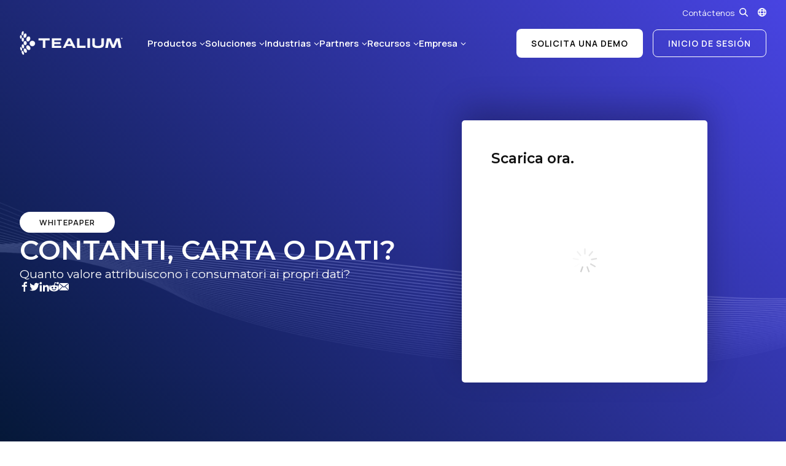

--- FILE ---
content_type: text/html; charset=UTF-8
request_url: https://tealium.com/es/resource/whitepaper/cash-card-or-data-it/
body_size: 15328
content:
<!doctype html>
<html class="no-js" lang="es">
<head>

	<meta charset="UTF-8" />

	<meta http-equiv="X-UA-Compatible" content="IE=edge">
	<meta name="viewport" content="width=device-width,initial-scale=1">

	<link href="//www.google-analytics.com" rel="dns-prefetch">
	<link href="//ajax.googleapis.com" rel="dns-prefetch">
	<link href="//fonts.googleapis.com" rel="dns-prefetch">
	<link href="//fonts.gstatic.com" rel="dns-prefetch">
	<link href="//tags.tiqcdn.com" rel="dns-prefetch">
	<link href="//pages.tealium.com" rel="dns-prefetch">

	<link rel="icon" type="image/png" href="/favicon-96x96.png" sizes="96x96" />
	<link rel="icon" type="image/svg+xml" href="/favicon.svg" />
	<link rel="shortcut icon" href="/favicon.ico" />
	<link rel="apple-touch-icon" sizes="180x180" href="/apple-touch-icon.png" />
	<meta name="apple-mobile-web-app-title" content="Tealium" />
	<link rel="manifest" href="/site.webmanifest" />

	<link rel="preconnect" href="https://fonts.googleapis.com">
	<link rel="preconnect" href="https://fonts.gstatic.com" crossorigin>
	
	<link href="https://fonts.googleapis.com/css2?family=Manrope:wght@200..800&family=Montserrat:ital,wght@0,100..900;1,100..900&display=swap" rel="stylesheet">

	<link rel="alternate" href="https://tealium.com/es/resource/whitepaper/cash-card-or-data-it/" hreflang="es-ES" />

	<!-- Global Head Tags -->

<!-- Global Head Tags -->

<link rel="dns-prefetch" href="//tags.tiqcdn.com">
<meta name='robots' content='index, follow, max-image-preview:large, max-snippet:-1, max-video-preview:-1' />
	<style>img:is([sizes="auto" i], [sizes^="auto," i]) { contain-intrinsic-size: 3000px 1500px }</style>
	<script type="text/javascript">
var utag_data = {
    "site_name": "Tealium ES",
    "site_description": "Just another Tealium Sites site",
    "page_type": "resource",
    "post_id": 998,
    "post_title": "Cash Card or Data \u2013 IT",
    "post_author": "Ray",
    "post_date": "2020\/03\/20",
    "user_role": "guest"
};
</script>

	<!-- This site is optimized with the Yoast SEO Premium plugin v25.0 (Yoast SEO v26.4) - https://yoast.com/wordpress/plugins/seo/ -->
	<title>Cash Card or Data – IT - Tealium ES</title>
	<link rel="canonical" href="https://tealium.com/es/resource/whitepaper/cash-card-or-data-it/" />
	<meta property="og:locale" content="es_ES" />
	<meta property="og:type" content="article" />
	<meta property="og:title" content="Cash Card or Data – IT" />
	<meta property="og:url" content="https://tealium.com/es/resource/whitepaper/cash-card-or-data-it/" />
	<meta property="og:site_name" content="Tealium ES" />
	<meta property="article:modified_time" content="2022-10-17T16:03:07+00:00" />
	<meta property="og:image" content="https://wpmedia.tealium.com/wp-content/uploads/sites/5/2020/03/6139bbc27776c1e8ed8c963a07971ac9.jpg.thumbnail.jpg" />
	<meta property="og:image:width" content="1240" />
	<meta property="og:image:height" content="698" />
	<meta property="og:image:type" content="image/jpeg" />
	<meta name="twitter:card" content="summary_large_image" />
	<meta name="twitter:label1" content="Tiempo de lectura" />
	<meta name="twitter:data1" content="2 minutos" />
	<script type="application/ld+json" class="yoast-schema-graph">{"@context":"https://schema.org","@graph":[{"@type":"WebPage","@id":"https://tealium.com/es/resource/whitepaper/cash-card-or-data-it/","url":"https://tealium.com/es/resource/whitepaper/cash-card-or-data-it/","name":"Cash Card or Data – IT - Tealium ES","isPartOf":{"@id":"https://tealium.com/es/#website"},"primaryImageOfPage":{"@id":"https://tealium.com/es/resource/whitepaper/cash-card-or-data-it/#primaryimage"},"image":{"@id":"https://tealium.com/es/resource/whitepaper/cash-card-or-data-it/#primaryimage"},"thumbnailUrl":"https://wpmedia.tealium.com/wp-content/uploads/sites/5/2020/03/6139bbc27776c1e8ed8c963a07971ac9.jpg.thumbnail.jpg","datePublished":"2020-03-20T12:35:41+00:00","dateModified":"2022-10-17T16:03:07+00:00","breadcrumb":{"@id":"https://tealium.com/es/resource/whitepaper/cash-card-or-data-it/#breadcrumb"},"inLanguage":"es","potentialAction":[{"@type":"ReadAction","target":["https://tealium.com/es/resource/whitepaper/cash-card-or-data-it/"]}]},{"@type":"ImageObject","inLanguage":"es","@id":"https://tealium.com/es/resource/whitepaper/cash-card-or-data-it/#primaryimage","url":"https://wpmedia.tealium.com/wp-content/uploads/sites/5/2020/03/6139bbc27776c1e8ed8c963a07971ac9.jpg.thumbnail.jpg","contentUrl":"https://wpmedia.tealium.com/wp-content/uploads/sites/5/2020/03/6139bbc27776c1e8ed8c963a07971ac9.jpg.thumbnail.jpg","width":1240,"height":698},{"@type":"BreadcrumbList","@id":"https://tealium.com/es/resource/whitepaper/cash-card-or-data-it/#breadcrumb","itemListElement":[{"@type":"ListItem","position":1,"name":"Home","item":"https://tealium.com/es/"},{"@type":"ListItem","position":2,"name":"Resources","item":"https://tealium.com/es/resources/"},{"@type":"ListItem","position":3,"name":"Cash Card or Data – IT"}]},{"@type":"WebSite","@id":"https://tealium.com/es/#website","url":"https://tealium.com/es/","name":"Tealium ES","description":"Just another Tealium Sites site","potentialAction":[{"@type":"SearchAction","target":{"@type":"EntryPoint","urlTemplate":"https://tealium.com/es/?s={search_term_string}"},"query-input":{"@type":"PropertyValueSpecification","valueRequired":true,"valueName":"search_term_string"}}],"inLanguage":"es"}]}</script>
	<!-- / Yoast SEO Premium plugin. -->


<link rel='dns-prefetch' href='//pages.tealium.com' />
<link rel="alternate" type="application/rss+xml" title="Tealium ES &raquo; Feed" href="https://tealium.com/es/feed/" />
<link rel="alternate" type="application/rss+xml" title="Tealium ES &raquo; Feed de los comentarios" href="https://tealium.com/es/comments/feed/" />
<script src="//tags.tiqcdn.com/utag/tealium/main/prod/utag.sync.js"></script>
<link rel='stylesheet' id='jasper-style-css' href='https://tealium.com/es/wp-content/themes/Jupiter-child/jasper/assets/css/style-resource.min.css?ver=1768940446' type='text/css' media='all' />
<script type="text/javascript" id="jquery-core-js-extra">
/* <![CDATA[ */
var ajax_object = {"rest_url":"https:\/\/tealium.com\/es\/wp-json\/custom\/v2","verify_url":"https:\/\/tealium.com\/es\/wp-json\/tealium\/v1\/verify-email"};
/* ]]> */
</script>
<script type="text/javascript" src="https://tealium.com/es/wp-content/themes/Jupiter-child/jasper/assets/vendor/jquery.min.js" id="jquery-core-js"></script>
<script type="text/javascript" src="https://pages.tealium.com/js/forms2/js/forms2.min.js" id="marketo-forms2-js"></script>
<link rel='shortlink' href='https://tealium.com/es/?p=998' />

	
	
			<!-- Global Head Tags -->
		        	
	
</head>
<body class="wp-singular resource-template-default single single-resource postid-998 wp-theme-jupiter wp-child-theme-Jupiter-child">

<!-- Loading script asynchronously -->
<script type="text/javascript">
 (function(a,b,c,d){
 a='//tags.tiqcdn.com/utag/tealium/main/prod/utag.js';
 b=document;c='script';d=b.createElement(c);d.src=a;d.type='text/java'+c;d.async=true;
 a=b.getElementsByTagName(c)[0];a.parentNode.insertBefore(d,a);
 })();
</script>
<!-- END: T-WP -->


	
<header class="header jasper">

	<a id="skip-nav" class="skip-link" href="#main-content">Skip to main content</a>

			<div class="top-bar">
			<div class="container">
				<div class="inner">
					<div class="top-bar-outer">
					<div class="top-bar-wrap">
						<nav role="navigation">
							<div class="menu-top-container"><ul id="menu-top" class="menu"><li id="menu-item-619" class="menu-item menu-item-type-custom menu-item-object-custom menu-item-619"><a href="/es/contact">Contáctenos</a></li>
</ul></div>						</nav>
						<button class="search" aria-label="Search" tabindex="0">
							<span class="light">
										<img class="lazy " 
			src="[data-uri]"
			style="" 
			data-src="https://tealium.com/es/wp-content/themes/Jupiter-child/jasper/assets/svg/search-icon-white.svg" 
						alt="Search"  
			width="" 
			height="" />
									</span>
							<span class="dark">
										<img class="lazy " 
			src="[data-uri]"
			style="" 
			data-src="https://tealium.com/es/wp-content/themes/Jupiter-child/jasper/assets/svg/search-icon.svg" 
						alt="Search"  
			width="" 
			height="" />
									</span>
						</button>
						<div class="search-form">
							<form autocomplete="off" method="get" action="https://tealium.com/es" >
								<fieldset>
									<input type="search" name="s" placeholder="Search ..." value="" />
									<button class="search" type="submit" aria-label="Search">
										<span class="light">
													<img class="lazy icon-search" 
			src="[data-uri]"
			style="" 
			data-src="https://tealium.com/es/wp-content/themes/Jupiter-child/jasper/assets/svg/search-icon-white.svg" 
						alt="Search"  
			width="" 
			height="" />
															<img class="lazy icon-down" 
			src="[data-uri]"
			style="" 
			data-src="https://tealium.com/es/wp-content/themes/Jupiter-child/jasper/assets/svg/navigation-close.svg" 
						alt="Close"  
			width="" 
			height="" />
												</span>
										<span class="dark">
													<img class="lazy icon-search" 
			src="[data-uri]"
			style="" 
			data-src="https://tealium.com/es/wp-content/themes/Jupiter-child/jasper/assets/svg/search-icon.svg" 
						alt="Search"  
			width="" 
			height="" />
															<img class="lazy icon-down" 
			src="[data-uri]"
			style="" 
			data-src="https://tealium.com/es/wp-content/themes/Jupiter-child/jasper/assets/svg/navigation-close-dark.svg" 
						alt="Close"  
			width="" 
			height="" />
												</span>
									</button>
								</fieldset>
							</form>
						</div>
					</div>
					</div>
					<button aria-label="Language Selector" class="lang-selector">
								<img class="lazy " 
			src="[data-uri]"
			style="" 
			data-src="https://tealium.com/es/wp-content/themes/Jupiter-child/jasper/assets/svg/lang_selector_white.svg" 
						alt="Language Selector"  
			width="" 
			height="" />
								
	<div class="lang-container">
	<div class="lang-en" data-lang="en"><a title="en" href="https://tealium.com"><span lang="en">en</span></a></div><div class="lang-de" data-lang="de"><a title="de" href="https://tealium.com/de"><span lang="de">de</span></a></div><div class="lang-fr" data-lang="fr"><a title="fr" href="https://tealium.com/fr"><span lang="fr">fr</span></a></div><div class="lang-ja" data-lang="ja"><a title="ja" href="https://tealium.com/ja"><span lang="ja">ja</span></a></div>	</div>

						</button>
				</div>
			</div>
		</div>
	
	<div class="navigation">
		<div class="container">
			<div class="inner">
				<div class="logo fadein animated ">
					<a href="https://tealium.com/es" aria-label="View Homepage"  tabindex="0">
															<img class="lazy " 
			src="[data-uri]"
			style="" 
			data-src="https://tealium.com/es/wp-content/themes/Jupiter-child/jasper/assets/svg/logo-white.svg" 
						alt="Tealium"  
			width="" 
			height="" />
													</a>
				</div>
									<div class="nav-holder">
						<div id="primary" class="menu">
		<div class="menu-root-item  ">
		<a href="/es/products/" target="">Productos</a>
				<div class="mega-wrap">
			<div class="mega has-promo">
				<div class="mega-inner">
					<div class="menu">
						<div class="menu-items groups-2">
																																						<div class="group cols-1 default">
									<div class="group-title">Productos</div>
									<div class="group-items">
																													<a class="" href="/es/products-real-time-data-collection-and-quality/" target="">
									<span>Recopilación de datos de Calidad en Tiempo Real</span>
									<span>Recopila datos de clientes, asegura la calidad de los datos y envíalos a cualquier lugar.</span>
								</a>
																													<a class="" href="/es/products-real-time-cdp-predictive-insights/" target="">
									<span>CDP en Tiempo Real e Insights Predictivos</span>
									<span>Ofrece experiencias relevantes y confiables basadas en datos de clientes en tiempo real.</span>
								</a>
																													<a class="" href="/es/products-data-management-storage/" target="">
									<span>Gestión y Almacenamiento de Datos</span>
									<span>Posee y accede a tu activo empresarial más importante: los datos de tus clientes.</span>
								</a>
																													<a class="" href="/es/products/tealium-for-AI/" target="">
									<span>Tealium para IA</span>
									<span>Impulsa iniciativas de IA con datos consentidos, filtrados y enriquecidos en tiempo real.</span>
								</a>
																													<a class="" href="/es/products/tealium-moments/" target="">
									<span>Tealium Moments</span>
									<span>Domina el momento de la experiencia del cliente con inteligencia y acción en tiempo real.</span>
								</a>
																																					</div></div>
																								<div class="group cols-1 default">
									<div class="group-title">INTEGRACIONES</div>
									<div class="group-items">
																													<a class="" href="/es/products-integrations/" target="">
									<span>Overview de Integraciones</span>
									<span>Integraciones llave en mano y flexibles en todo tu stack tecnológico de marketing.</span>
								</a>
																													<a class="" href="/es/integrations/" target="">
									<span>Marketplace de Integraciones</span>
									<span>Explora más de 1,300 integraciones disponibles.</span>
								</a>
																													<a class="" href="/es/integrations-customer-data-warehouse-partner-ecosystem/" target="">
									<span>Cloud Data Warehouse Partner Ecosystem™</span>
									<span>Impulsa la recolección de datos y la activación en tiempo real para Cloud Data Warehouses.</span>
								</a>
																													<a class="" href="/es/tealiums-suite-of-conversions-apis-capi/" target="">
									<span>Integraciones de API de Conversión (CAPI)</span>
									<span>Soluciones para la pérdida de señal con integraciones únicas de plataformas de anuncios.</span>
								</a>
																												</div></div>
													</div>
					</div>
										<div class="promo">
						<div class="context">
														<div class="title">El Magic Quadrant™ de Gartner® sobre Customer Data Platforms</div>
																				</div>
								<img class="lazy " 
			src="[data-uri]"
			style="" 
			data-src="https://wpmedia.tealium.com/wp-content/uploads/sites/5/2025/08/Gartner-MQ-Leader.png" 
						alt=""  
			width="640" 
			height="422" />
								<a class="cta-button hover" href="https://tealium.com/resource/analyst-report/gartner-magic-quadrant/" target="">Reporte de acceso</a>
					</div>
									</div>
			</div>
		</div>
			</div>
		<div class="menu-root-item  ">
		<a href="/es/solutions/" target="">Soluciones</a>
				<div class="mega-wrap">
			<div class="mega ">
				<div class="mega-inner">
					<div class="menu">
						<div class="menu-items groups-2">
																																						<div class="group cols-1 grey_bg">
									<div class="group-title">Roles</div>
									<div class="group-items">
																													<a class="" href="/es/solutions/marketing-team" target="">
									<span>Tealium para Marketing</span>
									<span>Mejora las experiencias en tiempo real.</span>
								</a>
																													<a class="" href="/es/solutions/data-analytics-team/" target="">
									<span>Tealium para Datos y Analítica</span>
									<span>Habilita la toma de decisiones unificada e impulsada por datos e insights.</span>
								</a>
																													<a class="" href="/es/solutions/it-team/" target="">
									<span>Tealium para IT Leaders</span>
									<span>Simplifica la integración de datos, facilitando la gestión de datos de clientes de IT.</span>
								</a>
																																					</div></div>
																								<div class="group cols-2 default">
									<div class="group-title">Casos Prácticos</div>
									<div class="group-items">
																													<a class="" href="/es/solutions-growth-acquisition/" target="">
									<span>Crecimiento y Adquisición</span>
									<span>Ofrece experiencias personalizadas y relevantes y optimiza el gasto en publicidad.</span>
								</a>
																													<a class="" href="/es/solutions-loyalty-retention/" target="">
									<span>Lealtad y Retención</span>
									<span>Entiende el comportamiento del cliente tempranamente para ofrecer experiencias proactivas.</span>
								</a>
																													<a class="" href="/es/solutions-customer-experience-personalization/" target="">
									<span>Experiencia del Cliente y Personalización</span>
									<span>Crea grandes experiencias para el cliente con datos unificados en tiempo real.</span>
								</a>
																													<a class="" href="/es/solutions-predictive-insights-customer-analytics/" target="">
									<span>Insights Predictivos y Análisis del Cliente</span>
									<span>Ofrece experiencias en tiempo real a lo largo del customer journey.</span>
								</a>
																													<a class="" href="/es/solutions-data-collection-privacy/" target="">
									<span>Recolección de Datos y Privacidad</span>
									<span>Coloca la privacidad y el consentimiento en el centro para construir experiencias de cliente confiables.</span>
								</a>
																													<a class="" href="/es/solutions-single-customer-view/" target="">
									<span>Vista Única del Cliente</span>
									<span>Entiende y deleita a los clientes utilizando datos actuales y completos.</span>
								</a>
																													<a class="" href="/es/products/tealium-for-mobile/" target="">
									<span>Operacionalización de Datos Móviles</span>
									<span>Operacionaliza tus datos móviles a través de todo el ciclo de vida de los datos.</span>
								</a>
																													<a class="" href="/es/tealiums-identity-partner-ecosystem/" target="">
									<span>Ecosistema de Partners de intentidad</span>
									<span>Integra y activa soluciones de indentidad para crear experiencias mejor basadas en datos.</span>
								</a>
																												</div></div>
													</div>
					</div>
									</div>
			</div>
		</div>
			</div>
		<div class="menu-root-item  ">
		<a href="/es" target="_blank">Industrias</a>
				<div class="mega-wrap">
			<div class="mega ">
				<div class="mega-inner">
					<div class="menu">
						<div class="menu-items groups-2">
																																						<div class="group cols-1 border_left">
									<div class="group-title">INDUSTRIAS</div>
									<div class="group-items">
																													<a class="" href="/es/industry-automotive/" target="">
									<span>Automóvil</span>
									<span></span>
								</a>
																													<a class="" href="https://tealium.com/es/industry-banking/" target="">
									<span>Banca</span>
									<span></span>
								</a>
																													<a class="" href="/es/industry-financial-services/" target="">
									<span>Servicios Financieros</span>
									<span></span>
								</a>
																													<a class="" href="/es/industry-healthcare/" target="">
									<span>Salud</span>
									<span></span>
								</a>
																													<a class="" href="/es/industry-insurance-companies/" target="">
									<span>Seguros</span>
									<span></span>
								</a>
																													<a class="" href="/es/industry-pharma/" target="">
									<span>Farma</span>
									<span></span>
								</a>
																													<a class="" href="/es/industry-retail/" target="">
									<span>Retail</span>
									<span></span>
								</a>
																													<a class="" href="/es/industry-travel-hospitality/" target="">
									<span>Viajes y Hospitalidad</span>
									<span></span>
								</a>
																																					</div></div>
																								<div class="group cols-1 default">
									<div class="group-title">&nbsp;</div>
									<div class="group-items">
																													<a class="" href="/es/biblioteca/?resource_type=case-study" target="">
									<span>Casos De Éxito De Clientes</span>
									<span>Explora los casos de éxito de clientes a través de industrias.</span>
								</a>
																												</div></div>
													</div>
					</div>
									</div>
			</div>
		</div>
			</div>
		<div class="menu-root-item  ">
		<a href="/es/partners/" target="">Partners</a>
				<div class="mega-wrap">
			<div class="mega ">
				<div class="mega-inner">
					<div class="menu">
						<div class="menu-items groups-1">
																																						<div class="group cols-1 default">
									<div class="group-title">Partners</div>
									<div class="group-items">
																													<a class="" href="/es/red-de-partners/" target="">
									<span>Red de partners de Tealium</span>
									<span>Compuesta por SIs globales, consultores, agencias digitales y soluciones tecnológicas complementarias.</span>
								</a>
																													<a class="" href="/es/partners/" target="">
									<span>Encuentra un Partner</span>
									<span>Tealium trabaja con cientos de partners alrededor del mundo.</span>
								</a>
																													<a class="" href="/become-agency-partner/" target="">
									<span>Únete a la Red de Partners de Tealium</span>
									<span>Conviértete en un Partner Técnico Conviértete en un Partner de Servicios.</span>
								</a>
																													<a class="" href="/es/integrations/" target="">
									<span>Marketplace de Integraciones</span>
									<span>Explora más de 1,300 integraciones disponibles.</span>
								</a>
																												</div></div>
													</div>
					</div>
									</div>
			</div>
		</div>
			</div>
		<div class="menu-root-item  ">
		<a href="/es/resources/" target="">Recursos</a>
				<div class="mega-wrap">
			<div class="mega has-promo">
				<div class="mega-inner">
					<div class="menu">
						<div class="menu-items groups-3">
																																						<div class="group cols-1 default">
									<div class="group-title">MARKETING Y ANALÍTICA</div>
									<div class="group-items">
																													<a class="" href="/es/resources/" target="">
									<span>Biblioteca de Recursos</span>
									<span></span>
								</a>
																													<a class="" href="/es/cdp-rfp-template/" target="">
									<span>Guía de RFP de CDP</span>
									<span></span>
								</a>
																													<a class="" href="/es/events/" target="">
									<span>Eventos y Webinars</span>
									<span></span>
								</a>
																													<a class="" href="/es/biblioteca/?resource_type=case-study" target="">
									<span>Casos de éxito de Clientes</span>
									<span></span>
								</a>
																													<a class="" href="/es/blog/" target="">
									<span>Blogs</span>
									<span></span>
								</a>
																																					</div></div>
																								<div class="group cols-1 default">
									<div class="group-title">Desarrolladores</div>
									<div class="group-items">
																													<a class="" href="/es/docs-overview/" target="">
									<span>Descripción General de Documentos</span>
									<span></span>
								</a>
																													<a class="" href="https://docs.tealium.com/" target="_blank">
									<span>Documentación del Producto</span>
									<span></span>
								</a>
																																					</div></div>
																								<div class="group cols-1 default">
									<div class="group-title">Customer Success</div>
									<div class="group-items">
																													<a class="" href="/customer-support-packages/" target="_blank">
									<span>Support Overview</span>
									<span></span>
								</a>
																													<a class="" href="https://my.tealiumiq.com/?_gl=1*1w1wg8i*_gcl_aw*R0NMLjE2MjA3NjE4NzQuQ2p3S0NBancxdWlFQmhCekVpd0FPOUJfSFotVXp5NkFiNEtaSm4yVDJaOWlEQ0NzdXNPYjdqZFhJa3pyanVjUTNTSHI0a3FxbWg1NXdSb0NRNzhRQXZEX0J3RQ.." target="_blank">
									<span>Support Desk</span>
									<span></span>
								</a>
																													<a class="" href="https://tealium.customershome.com/login?returnUrl=%2F" target="_blank">
									<span>Comunidad de Clientes</span>
									<span></span>
								</a>
																													<a class="" href="/tealium-education/" target="_blank">
									<span>Educación de Tealium</span>
									<span></span>
								</a>
																												</div></div>
													</div>
					</div>
										<div class="promo">
						<div class="context">
														<div class="title">2025 Estado del CDP</div>
																					<div class="blurb">Desbloqueando el poder transformador de la IA y los datos en tiempo real para CX
</div>
													</div>
								<img class="lazy " 
			src="[data-uri]"
			style="" 
			data-src="https://wpmedia.tealium.com/wp-content/uploads/sites/5/2025/08/The-Future-of-Customer-Data-1200-x-627-px-2-800x450-1.png" 
						alt=""  
			width="800" 
			height="450" />
								<a class="cta-button hover" href="https://tealium.com/resource/whitepaper/2025-state-of-the-cdp/" target="_blank">Obtén el informe</a>
					</div>
									</div>
			</div>
		</div>
			</div>
		<div class="menu-root-item  ">
		<a href="/es/company/" target="">Empresa</a>
				<div class="mega-wrap">
			<div class="mega ">
				<div class="mega-inner">
					<div class="menu">
						<div class="menu-items groups-1">
																																						<div class="group cols-1 default">
									<div class="group-title">Empresa</div>
									<div class="group-items">
																													<a class="" href="/es/company/" target="">
									<span>Acerca de Nosotros</span>
									<span></span>
								</a>
																													<a class="" href="/es/company/leadership/" target="">
									<span>Equipo Directivo</span>
									<span></span>
								</a>
																													<a class="" href="/es/news/" target="">
									<span>Noticias</span>
									<span></span>
								</a>
																													<a class="" href="/es/careers/" target="">
									<span>Empleo</span>
									<span></span>
								</a>
																													<a class="" href="/es/contact/" target="">
									<span>Contáctenos</span>
									<span></span>
								</a>
																												</div></div>
													</div>
					</div>
									</div>
			</div>
		</div>
			</div>
	</div>						<ul id="menu-right" class="cta-menu"><li id="menu-item-617" class="menu-item menu-item-type-custom menu-item-object-custom menu-item-617"><a href="/es/cdh-demo-2/">SOLICITA UNA DEMO</a></li>
<li id="menu-item-618" class="menu-item menu-item-type-custom menu-item-object-custom menu-item-618"><a target="_blank" href="https://my.tealiumiq.com/">Inicio de Sesión</a></li>
</ul>						<button aria-label="Menu" class="navtoggle hamburger hamburger--collapse" type="button">
							<span class="hamburger-box">
								<span class="hamburger-inner"></span>
							</span>
						</button>
					</div>
							</div>
		</div>
	</div>

</header>
	
	<div id="main-content" class="site-wrapper">

<div class="section-wrap header block-0 page_head_block">
	<section id="page_head_68838bf05da884e7738e8c24f7297f6e"
	class="page_head page_head-default default 68838bf05da884e7738e8c24f7297f6e dark  gradient-midnight-berry margin-top- margin-bottom-"
	style="background-color:#051838;">

	
			<div class="lazy bg-desktop default" data-bg="/wp-content/themes/Jupiter-child/jasper/assets/img/06a3f36451e583654d0696bcec2fb348.webp"></div>
	
			<div class="lazy bg-mobile default" data-bg="/wp-content/themes/Jupiter-child/jasper/assets/img/06a3f36451e583654d0696bcec2fb348.webp""></div>
	
	
	<div class="container">
		<div class="inner">

			<div class="left-content">

									<div class="pill-wrap">
											<div class="rounded-pill wow fadeIn" data-wow-delay=".0s">Whitepaper</div>
										</div>
				
				<div class="heading-wrap">
										<div class="title-wrap">
																<h1 class="title f_opensans s_48 w_600 wow fadeIn" data-wow-delay=".1s" 
							data-swap="">CONTANTI, CARTA O DATI?</h1>
										</div>
											<h2 class="blurb f_opensans s_20 w_400 wow fadeIn" data-wow-delay=".2s"
							data-swap="">Quanto valore attribuiscono i consumatori ai propri dati?</h2>
									</div>

									<div class="post-meta wow fadeIn" data-wow-delay=".1s">
																			<div class="meta-share">
	<a rel="noopener noreferrer" href="http://www.facebook.com/sharer.php?u=https://tealium.com/es/resource/whitepaper/cash-card-or-data-it/" target="_blank"><?xml version="1.0" encoding="UTF-8"?>
<svg width="10px" height="19px" viewBox="0 0 10 19" version="1.1" xmlns="http://www.w3.org/2000/svg" xmlns:xlink="http://www.w3.org/1999/xlink">
    <title>icons8-facebook_f</title>
    <g id="Symbols" stroke="none" stroke-width="1" fill="none" fill-rule="evenodd">
        <g id="Footer" transform="translate(-100.000000, -630.000000)" fill="#000000" fill-rule="nonzero">
            <g id="icons8-facebook_f" transform="translate(100.000000, 630.000000)">
                <path d="M3.16666667,19 L3.16666667,9.5 L0,9.5 L0,6.33333333 L3.16666667,6.33333333 L3.16666667,4.63283333 C3.16666667,1.413125 4.73495833,0 7.41079167,0 C8.6925,0 9.37016667,0.095 9.69079167,0.138541667 L9.69079167,3.16666667 L7.866,3.16666667 C6.72995833,3.16666667 6.33333333,3.76595833 6.33333333,4.980375 L6.33333333,6.33333333 L9.66229167,6.33333333 L9.21025,9.5 L6.33333333,9.5 L6.33333333,19 L3.16666667,19 Z" id="Path"></path>
            </g>
        </g>
    </g>
</svg></a><a rel="noopener noreferrer" href="https://twitter.com/intent/tweet?url=https://tealium.com/es/resource/whitepaper/cash-card-or-data-it/&text=Cash%20Card%20or%20Data%20%E2%80%93%20IT" target="_blank"><?xml version="1.0" encoding="UTF-8"?>
<svg width="21px" height="18px" viewBox="0 0 21 18" version="1.1" xmlns="http://www.w3.org/2000/svg" xmlns:xlink="http://www.w3.org/1999/xlink">
    <title>icons8-twitter</title>
    <g id="Symbols" stroke="none" stroke-width="1" fill="none" fill-rule="evenodd">
        <g id="Footer" transform="translate(-125.000000, -630.000000)" fill="#000000" fill-rule="nonzero">
            <g id="Group-2" transform="translate(100.000000, 630.000000)">
                <g id="icons8-twitter" transform="translate(25.333333, 0.791667)">
                    <path d="M20.584125,1.97995833 C19.8265,2.31641667 19.0126667,2.54283333 18.1584583,2.64495833 C19.030875,2.12245833 19.6998333,1.29516667 20.0149167,0.30875 C19.1995,0.792458333 18.2954167,1.14395833 17.33275,1.33395833 C16.5624583,0.513 15.4652083,0 14.2507917,0 C11.9185417,0 10.0280417,1.89129167 10.0280417,4.22275 C10.0280417,4.55366667 10.0660417,4.87666667 10.1372917,5.184625 C6.62783333,5.008875 3.51658333,3.327375 1.43291667,0.771875 C1.07033333,1.39570833 0.862125,2.120875 0.862125,2.89591667 C0.862125,4.3605 1.60708333,5.65329167 2.73995833,6.410125 C2.04804167,6.38795833 1.3965,6.19795833 0.827291667,5.88208333 C0.827291667,5.90029167 0.827291667,5.91691667 0.827291667,5.935125 C0.827291667,7.98158333 2.282375,9.68841667 4.21483333,10.0755417 C3.86095833,10.172125 3.48729167,10.2235833 3.10175,10.2235833 C2.83020833,10.2235833 2.565,10.1966667 2.30770833,10.148375 C2.84525,11.8259167 4.40483333,13.0474583 6.25258333,13.0815 C4.80779167,14.214375 2.98695833,14.8896667 1.00779167,14.8896667 C0.667375,14.8896667 0.330916667,14.869875 -1.75785312e-16,14.8302917 C1.869125,16.0280833 4.08816667,16.727125 6.47345833,16.727125 C14.2412917,16.727125 18.4877917,10.2924583 18.4877917,4.712 C18.4877917,4.529125 18.4838333,4.34704167 18.4759167,4.16575 C19.301625,3.569625 20.0180833,2.82625 20.584125,1.97995833 Z" id="Path"></path>
                </g>
            </g>
        </g>
    </g>
</svg></a><a rel="noopener noreferrer" href="https://www.linkedin.com/shareArticle?mini=true&#038;url=https://tealium.com/es/resource/whitepaper/cash-card-or-data-it/" target="_blank"><?xml version="1.0" encoding="UTF-8"?>
<svg width="16px" height="16px" viewBox="0 0 16 16" version="1.1" xmlns="http://www.w3.org/2000/svg" xmlns:xlink="http://www.w3.org/1999/xlink">
    <title>icons8-linkedin</title>
    <g id="Symbols" stroke="none" stroke-width="1" fill="none" fill-rule="evenodd">
        <g id="Footer" transform="translate(-161.000000, -631.000000)" fill="#000000" fill-rule="nonzero">
            <g id="Group-2" transform="translate(100.000000, 630.000000)">
                <g id="icons8-linkedin" transform="translate(61.535458, 1.355333)">
                    <path d="M3.4465758,15.2696667 L0.29389406,15.2696667 L0.29389406,5.12551241 L3.4465758,5.12551241 L3.4465758,15.2696667 Z M1.83817376,3.67527881 C0.821834663,3.67527881 0,2.85130674 0,1.83710505 C0,0.822903369 0.822903369,0 1.83817376,0 C2.85130674,0 3.67527881,0.823972074 3.67527881,1.83710505 C3.67527881,2.85130674 2.85130674,3.67527881 1.83817376,3.67527881 Z M15.2557735,15.2696667 L12.1052292,15.2696667 L12.1052292,10.3365213 C12.1052292,9.15987633 12.0838551,7.6465891 10.4669034,7.6465891 C8.82644016,7.6465891 8.57422562,8.9279672 8.57422562,10.2510248 L8.57422562,15.2696667 L5.42368129,15.2696667 L5.42368129,5.12551241 L8.44811835,5.12551241 L8.44811835,6.51162367 L8.49086658,6.51162367 C8.91193661,5.71436924 9.94003147,4.87329787 11.4736241,4.87329787 C14.665848,4.87329787 15.2557735,6.97437323 15.2557735,9.70598493 L15.2557735,15.2696667 L15.2557735,15.2696667 Z" id="Shape"></path>
                </g>
            </g>
        </g>
    </g>
</svg></a><a rel="noopener noreferrer" href="http://reddit.com/submit?url=https://tealium.com/es/resource/whitepaper/cash-card-or-data-it/" target="_blank"><svg width="800" height="758" viewBox="0 0 800 758" fill="none" xmlns="http://www.w3.org/2000/svg">
<path d="M800 359.748C800 304.559 755.1 259.658 699.91 259.658C669.116 259.658 640.788 273.419 621.9 297.018C568.903 272.907 508.475 258.051 444.554 253.347L499.478 79.785L622.146 106.363C631.54 142.916 664.758 170.015 704.2 170.015C750.916 170.015 788.924 132.009 788.924 85.2928C788.924 38.5765 750.916 0.567963 704.2 0.567963C670.452 0.567963 641.289 20.4173 627.676 49.0402L486.129 18.3697C471.713 15.2469 457.263 23.6116 452.81 37.6899L385.021 251.903C310.199 253.727 239.21 269.213 178.103 297.015C159.212 273.419 130.884 259.658 100.09 259.658C44.9004 259.658 0 304.559 0 359.748C0 386.553 10.5323 411.718 29.232 430.409C18.0791 454.345 12.4312 479.242 12.4312 504.579C12.4312 573.349 53.5997 637.533 128.358 685.31C201.13 731.82 297.605 757.435 400 757.435C502.401 757.435 598.87 731.82 671.642 685.31C746.4 637.533 787.569 573.349 787.569 504.579C787.569 479.244 781.921 454.348 770.768 430.409C789.468 411.715 800 386.553 800 359.748ZM43.951 394.056C37.6253 383.79 34.3166 372.071 34.3166 359.748C34.3166 323.481 63.8203 293.975 100.09 293.975C115.658 293.975 130.283 299.268 141.982 309.011C100.167 332.753 67.252 361.313 43.951 394.056ZM194.575 452.011C194.575 412.59 226.647 380.519 266.068 380.519C305.489 380.519 337.561 412.59 337.561 452.011C337.561 491.433 305.489 523.504 266.068 523.504C226.647 523.504 194.575 491.433 194.575 452.011ZM546.661 615.17C518.793 645.588 462.596 664.483 400 664.483C337.407 664.483 281.21 645.588 253.342 615.17C248.18 609.536 245.527 602.229 245.858 594.603C246.19 586.97 249.479 579.924 255.11 574.765C260.397 569.92 267.255 567.252 274.424 567.252C282.423 567.252 290.107 570.635 295.509 576.529C312.104 594.64 355.068 607.288 400 607.288C444.932 607.288 487.899 594.64 504.491 576.529C509.893 570.632 517.577 567.252 525.579 567.252C532.751 567.252 539.609 569.92 544.896 574.765C550.53 579.924 553.813 586.97 554.144 594.603C554.479 602.229 551.822 609.536 546.661 615.17ZM533.932 523.504C494.511 523.504 462.439 491.433 462.439 452.011C462.439 412.59 494.511 380.519 533.932 380.519C573.353 380.519 605.425 412.59 605.425 452.011C605.425 491.433 573.353 523.504 533.932 523.504ZM756.049 394.056C732.751 361.313 699.836 332.756 658.018 309.011C669.72 299.265 684.342 293.975 699.91 293.975C736.18 293.975 765.683 323.481 765.683 359.748C765.683 372.071 762.375 383.79 756.049 394.056Z" fill="black"/>
</svg>
</a><a rel="noopener noreferrer" href="mailto:?subject=Cash%20Card%20or%20Data%20%E2%80%93%20IT&#038;body=https%3A%2F%2Ftealium.com%2Fes%2Fresource%2Fwhitepaper%2Fcash-card-or-data-it%2F"><svg width="800" height="601" viewBox="0 0 800 601" fill="none" xmlns="http://www.w3.org/2000/svg">
<path fill-rule="evenodd" clip-rule="evenodd" d="M400 373.4L317.1 304.675L27.8748 600.75H764.775L480.875 304.175L400 373.4ZM522.25 272.75L797.3 558.725C798.875 553.175 800 547.425 800 541.35V47.05L522.25 272.75ZM0 45.9002V541.35C0 547.425 1.12504 553.175 2.70004 558.725L278.675 273.675L0 45.9002ZM775 0.5H25L400 300.975L775 0.5Z" fill="black"/>
</svg>
</a><a class="share-item-sms" rel="noopener noreferrer" href="sms:?body=Cash%20Card%20or%20Data%20%E2%80%93%20IT%20-%20https%3A%2F%2Ftealium.com%2Fes%2Fresource%2Fwhitepaper%2Fcash-card-or-data-it%2F"><svg width="668" height="668" viewBox="0 0 668 668" fill="none" xmlns="http://www.w3.org/2000/svg">
<path d="M600.667 0.666687H67.3334C30.6667 0.666687 1.00002 30.6667 1.00002 67.3334L0.666687 667.333L134 534H600.667C637.333 534 667.333 504 667.333 467.333V67.3334C667.333 30.6667 637.333 0.666687 600.667 0.666687ZM234 300.667H167.333V234H234V300.667ZM367.333 300.667H300.667V234H367.333V300.667ZM500.667 300.667H434V234H500.667V300.667Z" fill="black"/>
</svg>
</a></div>
<script>if ( typeof window.orientation === 'undefined' ) { jQuery( '.share-item-sms' ).hide(); }</script>											</div>
				
				
				
			</div>

							<div class="right-content light wow fadeIn" data-wow-delay=".2s">
					<div class="form-wrap">

						
						<div class="form-container before-submission">
															<h3 class="f_opensans s_24 w_600">Scarica ora.</h3>
														<div class="form-wrapper">
																	<form id="mktoForm_1292"></form>
															</div>
						</div>

													<div class="submission-screen on-submission">
																	<h3 class="f_opensans s_24 w_600">Grazie per l’interesse dimostrato!</h3>
																											<img class="lazy " 
			src="[data-uri]"
			style="" 
			data-src="https://wpmedia.tealium.com/wp-content/uploads/sites/5/2022/04/group.png" 
						alt=""  
			width="251" 
			height="239" />
																											<div class="f_opensans s_20 w_400">Ora è possibile accedere ai contenuti qui sotto.</div>
																									<a class="cta-button hover" href="https://tealium.com/assets/pdf/cash_card_or_data_IT.pdf" target="_blank">
										Accedi al contenuto qui									</a>
															</div>
						
					</div>
				</div>
			
		</div>
	</div>
</section>

	<script>
	(function ($, window, document, undefined) {
		document.addEventListener( "DOMContentLoaded", function () {
			var mfw = window.mfw_9ab0d88431732957a618d4a469a0d4c3 = new MktoFormWrap( {
				id: 1292,
				event: 'resource-form-submit',
				url_forward: false,
				url_override: '',
				allow_direct: false,
				direct_token: '',
				submit_keyname: 'submitted',
				submit_keyvalue: 'true',
				enable_prefill: true,
				verify: false,
				verify_error: 'Please use a business email address.',
			} );
			mfw.success( function ( values, followUpUrl, remember ) {
																			if ( $( 'section.learn-more' ).length > 0 ) {
						$( 'section.learn-more' ).show();
						$( 'section.learn-more' ).parent().nextAll( '.section-wrap' ).not( '.footer' ).hide();
					}
					$( 'body' ).addClass( 'submitted' );
					const scrollEvent = new Event('scroll');
					window.dispatchEvent(scrollEvent);
							} );
			mfw.render();
			$( '#page_head_68838bf05da884e7738e8c24f7297f6e .admin-force-submit').on('click', function () {
				mfw.runSuccess();
			} );
		} );
	})(jQuery, window, document);
	</script>
</div>

<div id="section-1" class="section-wrap block-1 before-submission">
	<section id="blog_content" class="light">
		<div class="container">
			<div class="inner">
				<div class="leftfull entry-content">

					
										<div class="section-wrap alternating_blocks_block">
						<section id="alternating_blocks_4a0bcf756305da2b08a6809d8cd98d0e"
	class="alternating_blocks 4a0bcf756305da2b08a6809d8cd98d0e default light margin-top-none margin-bottom-none"
	style="background-color:#ffffff;">
	<div class="container">
		<div class="inner">

			
							<div class="entries">
					<div id="entry-2078ee41a24fdbc6312551dba2c99399" class="entry default  light  wow fadeIn">

	<div class="wrapper-bg lazy light"  style="background-color:#ffffff;"></div>
	<div class="wrapper-inner">

					<div class="graphic" >
						<img class="lazy " 
			src="[data-uri]"
			style="" 
			data-src="https://wpmedia.tealium.com/wp-content/uploads/sites/5/2020/03/cash_card_or_data_thumb_it.png" 
						alt=""  
			width="440" 
			height="525" />
									</div>
		
		<div class="context">

			
			
							<h4 class="f_manrope s_18 w_400"><div class="block-content"><p>I dati dei clienti sono la risorsa più preziosa per ogni brand, e la forza di un brand si misura in base alla forza della sua clientela.</p>
<p>È importante che i marchi dimostrino di capire come funziona questo scambio anziché concentrasi solo su sé stessi. Il consumatore capisce la natura di ciò che possiede (e che i brand vogliono ottenere), ovvero i propri dati, e ne comprende il valore.</p>
<p>I dati migliori per i marketer sono quelli che il consumatore fornisce di buon grado per ottenere una customer experience eccezionale.</p>
<p>Abbiamo intervistato oltre 2000 consumatori e influencer del settore con base in Europa, chiedendo che ci parlassero del proprio comportamento e di aspettative e percezioni personali in fatto di condivisione dei dati con i marchi su vari canali. Basta uno sconto molto contenuto, pari al 5%, per convincere i consumatori a fornire i propri dati personali!</p>
<p>Scarica ora la ricerca e scopri cosa vogliono da te i consumatori e come persuaderli a fornirti i propri dati!</p>
</div></h4>
			
			
		</div>

	</div>

</div>
<script>
(function ($, window, document, undefined) {
	$( "#entry-2078ee41a24fdbc6312551dba2c99399 .graphic" ).on('click', function () {
		if ( $( this ).data( 'youtube-url' ) ) {
			GlobalMediaViewer.src( $( this ).data( 'youtube-url' ), '' );
		} else if ( $( this ).data( 'vimeo-url' ) ) {
			GlobalMediaViewer.src( $( this ).data( 'vimeo-url' ), '' );
		} else {
			GlobalMediaViewer.src( $( this ).data( 'video-url' ), '' );
		}
	} );
})(jQuery, window, document);
</script>
				</div>
					</div>
	</div>
</section>
					</div>
					
					
				</div>

				
			</div>
		</div>
	</section>
</div>
<!-- 
<script>
(function ($, window, document, undefined) {
	})(jQuery, window, document);
</script>
-->
<div class="section-wrap featured_content_block">
	<section id="featured_content_98c71fc9da56ac69eb0ec1d7c311f3cd"
	class="featured_content 98c71fc9da56ac69eb0ec1d7c311f3cd resource light margin-top-default margin-bottom-default"
	style="background-color:#ffffff;">
	<div class="container">
		<div class="inner">

						<div class="heading">
									<h2 class="f_opensans s_40 w_600 wow fadeIn" data-wow-delay="0s">Recursos destacados</h2>
											</div>
			
			<div class="archive-listing resource-listing">
				<div class="entries wow fadeIn" data-wow-delay=".1s">
				<a class="entry entry-default" href="https://tealium.com/es/resource/whitepaper/el-papel-del-cdp-en-los-sectores-altamente-regulados-banca/?return_site=5" target="">
	<div class="upper">
		<div class="graphic">
									<img class="lazy image" 
			src="[data-uri]"
			style="" 
			data-src="https://wpmedia.tealium.com/wp-content/uploads/sites/5/2022/09/e97049c884a3a31940784b40073c5d69.jpg.thumbnail.jpg" 
						alt=""  
			width="1240" 
			height="698" />
							</div>
		<div class="content">
						<div class="rounded-pill smaller">Whitepaper</div>
						<h3 class="f_opensans s_20 w_600">El papel del CDP en los sectores altamente regulados: Banca</h3>
								</div>
	</div>
		<span class="arrow-button" >
		Leer Más	</span>
	</a><a class="entry entry-default" href="https://tealium.com/es/resource/case-study/bosch-power-tools-personalizar-el-recorrido-del-usario-eficacia-del-marketing/?return_site=5" target="">
	<div class="upper">
		<div class="graphic">
									<img class="lazy image" 
			src="[data-uri]"
			style="" 
			data-src="https://wpmedia.tealium.com/wp-content/uploads/sites/5/2022/02/8917acd4e6b566e5e69e9b553ed5a739.jpg.thumbnail.jpg" 
						alt=""  
			width="1240" 
			height="698" />
							</div>
		<div class="content">
						<div class="rounded-pill smaller">Case Study</div>
						<h3 class="f_opensans s_20 w_600">Cómo Bosch Power Tools profundiza en los datos para personalizar el recorrido del usuario y mejorar la eficacia del marketing</h3>
								</div>
	</div>
		<span class="arrow-button" >
		Leer Más	</span>
	</a><a class="entry entry-default" href="https://tealium.com/es/resource/case-study/como-tui-optimiza-la-conversion-con-conocimiento-predictivo-de-machine-learning/?return_site=5" target="">
	<div class="upper">
		<div class="graphic">
									<img class="lazy image" 
			src="[data-uri]"
			style="" 
			data-src="https://wpmedia.tealium.com/wp-content/uploads/sites/5/2022/01/c65a74e202ba1bb3ccd238408f486cc8.jpg.thumbnail.jpg" 
						alt=""  
			width="1240" 
			height="698" />
							</div>
		<div class="content">
						<div class="rounded-pill smaller">Case Study</div>
						<h3 class="f_opensans s_20 w_600">Cómo TUI optimiza la conversión con la información predictiva del Machine Learning</h3>
								</div>
	</div>
		<span class="arrow-button" >
		Leer Más	</span>
	</a>				</div>
			</div>

		</div>
	</div>
</section></div>
<div class="section-wrap callout_block">
	<section id="callout_4b08a1b5da914e938aef4d809cd17ebb"
	class="callout 4b08a1b5da914e938aef4d809cd17ebb stacked  margin-top-none margin-bottom-none"
	>

			<div class="container"><div class="inner">
	
					<div class="entries">

							<div class="entry light has-subheading gradient-teal-berry" 
					style="background-color:#68D8D5;">

					
					
					
					<div class="context-wrapper">

						<div class="heading-wrapper">

							
							<div class="heading">
																<h2 class="f_opensans s_29 w_600 wow fadeIn" data-wow-delay=".0s">¿Quiere una CDP que funcione con su stack tecnológico?</h2>
																							</div>

						</div>

													<h4 class="f_opensans s_20 w_400 wow fadeIn" data-wow-delay=".1s">Hable con un experto en CDP y vea si Tealium es la opción adecuada para ayudar a impulsar el ROI de su negocio.</h4>
						
					</div>

											<a class="cta-button tertiary hover wow fadeIn" data-wow-delay=".2s" href="/es/cdh-demo-2/" target="">
							Solicite una demostración						</a>
					
					
					
					
				</div>
			
			</div><!-- end .entries -->

		
			</div></div>
	
</section>

<script>
	document.addEventListener( "DOMContentLoaded", () => {
		var callout = new Callout(); callout.start('4b08a1b5da914e938aef4d809cd17ebb', true, true, false);
	} );
</script>
</div>

		
<div id="footer" class="section-wrap footer ">
	<div class="container">
				<div class="inner">
			<section class="footer-top">
				<div class="logo fadein animated">
					<a href="https://tealium.com/es" aria-label="View Homepage">
								<img class="lazy " 
			src="[data-uri]"
			style="" 
			data-src="https://tealium.com/es/wp-content/themes/Jupiter-child/jasper/assets/svg/logo-dark.svg" 
						alt="Tealium"  
			width="" 
			height="" />
							</a>
				</div>
								<div class="displayed-form simple-form">
					<div class="form-text">
						<div class="logo fadein animated">
							<a href="/" aria-label="View Homepage">
										<img class="lazy " 
			src="[data-uri]"
			style="" 
			data-src="https://tealium.com/es/wp-content/themes/Jupiter-child/jasper/assets/svg/logo-dark.svg" 
						alt="Tealium"  
			width="" 
			height="" />
									</a>
						</div>
						<span class="signup-form-text">
							Inscríbase para recibir las últimas noticias e información de Tealium en su bandeja de entrada.						</span>
						<div class="business-info">
							11095 Torreyana Road<br />
San Diego, CA 92121<br />
+1 (858) 779-1344							<div class="social-icons">
																													<a href="https://www.facebook.com/tealium/" target="_blank" rel="nofollow">
												<div class="icon">
															<img class="lazy " 
			src="[data-uri]"
			style="" 
			data-src="https://tealium.com/es/wp-content/themes/Jupiter-child/jasper/assets/svg/facebook_icon.svg" 
						alt="Facebook - Tealium"  
			width="" 
			height="" />
														</div>
											</a>
																																																																						<a href="https://twitter.com/tealium" target="_blank" rel="nofollow">
												<div class="icon">
															<img class="lazy " 
			src="[data-uri]"
			style="" 
			data-src="https://tealium.com/es/wp-content/themes/Jupiter-child/jasper/assets/svg/twitter_icon.svg" 
						alt="Twitter - Tealium"  
			width="" 
			height="" />
														</div>
											</a>
																																																																						<a href="https://www.linkedin.com/company/tealium/" target="_blank" rel="nofollow">
												<div class="icon">
															<img class="lazy " 
			src="[data-uri]"
			style="" 
			data-src="https://tealium.com/es/wp-content/themes/Jupiter-child/jasper/assets/svg/linkedin_icon.svg" 
						alt="LinkedIn - Tealium"  
			width="" 
			height="" />
														</div>
											</a>
																																		</div>
						</div>
					</div>
					<div id="footer-submit" class="form-input">
						<div class="email-input">
							<input type="text" placeholder="Email" autocomplete="off">
							<button class="submit-btn">Inscribirse</button>
						</div>
						<div class="agreement-input">
							<div class="agreement-text">Al enviar este formulario, acepta las <a href="https://tealium.com/terms-of-use/" target="_blank">Condiciones de Uso</a> y la <a href="https://tealium.com/privacy" target="_blank">Política de Privacidad</a> de Tealium.</div>
						</div>
					</div>
					<div class="shortcode-wrap">
													<form id="mktoForm_1562"></form>
																		<script>
							(function ($, window, document, undefined) {
								document.addEventListener( "DOMContentLoaded", function () {
									var mfw = window.mfw_signup = new MktoFormWrap( {
										id: 1562,
									} );
									mfw.success( function ( values, followUpUrl, remember ) {
										$( '.form-input input' ).val( '' );
									} );
									mfw.render();
									jQuery( window ).on( 'load', SimpleForm.start );
								} );
							})(jQuery, window, document);
						</script>
					</div>
				</div>
							</section>
			<section class="footer-bottom">
				<div class="business-info">
					11095 Torreyana Road<br />
San Diego, CA 92121<br />
+1 (858) 779-1344					<div class="social-icons">
																									<a href="https://www.facebook.com/tealium/" target="_blank" rel="nofollow">
											<div class="icon">
														<img class="lazy " 
			src="[data-uri]"
			style="" 
			data-src="https://tealium.com/es/wp-content/themes/Jupiter-child/jasper/assets/svg/facebook_icon.svg" 
						alt="Facebook - Tealium"  
			width="" 
			height="" />
													</div>
										</a>
																																																																						<a href="https://twitter.com/tealium" target="_blank" rel="nofollow">
											<div class="icon">
														<img class="lazy " 
			src="[data-uri]"
			style="" 
			data-src="https://tealium.com/es/wp-content/themes/Jupiter-child/jasper/assets/svg/twitter_icon.svg" 
						alt="Twitter - Tealium"  
			width="" 
			height="" />
													</div>
										</a>
																																																																						<a href="https://www.linkedin.com/company/tealium/" target="_blank" rel="nofollow">
											<div class="icon">
														<img class="lazy " 
			src="[data-uri]"
			style="" 
			data-src="https://tealium.com/es/wp-content/themes/Jupiter-child/jasper/assets/svg/linkedin_icon.svg" 
						alt="LinkedIn - Tealium"  
			width="" 
			height="" />
													</div>
										</a>
																																			</div>
				</div>
				<div class="links">
					<div class="site-nav-holder"><div class="column"><strong class="opener-footer">Soluciones</strong><ul class="slide"><li><a href="/es/solutions-growth-acquisition/" target="">Adquisición y Crecimiento</a></li><li><a href="/es/solutions-loyalty-retention/" target="">Fidelización y Retención</a></li><li><a href="/es/solutions-customer-experience-personalization/" target="">CX y Personalización</a></li><li><a href="/es/solutions-predictive-insights-customer-analytics/" target="">Análisis de Clientes e Información Predictiva</a></li><li><a href="/es/solutions-data-collection-privacy/" target="">Protección de Datos y Privacidad</a></li><li><a href="/es/solutions-single-customer-view/" target="">Visión Única del Cliente</a></li><li><a href="/es/products-integrations/" target="">Integraciones</a></li></ul></div><div class="column"><strong class="opener-footer">Productos</strong><ul class="slide"><li><a href="/es/products/" target="">Descripción General</a></li><li><a href="/es/products-real-time-data-collection-and-quality/" target="">Calidad y Recopilación de Datos en Tiempo Real</a></li><li><a href="/es/products-real-time-cdp-predictive-insights/" target="">CDP de Tiempo Real e Información Predictiva</a></li><li><a href="/es/products-data-management-storage/" target="">Gestión de Datos</a></li><li><a href="/es/integrations/" target="">Marketplace de integraciones Tealium</a></li></ul></div><div class="column"><strong class="opener-footer">Recursos</strong><ul class="slide"><li><a href="/es/biblioteca/" target="">Biblioteca</a></li><li><a href="/es/cdp-rfp-template/" target="">CDP RFP Template</a></li><li><a href="/es/events/" target="">Eventos y Webinars</a></li><li><a href="/es/biblioteca/?resource_type=case-study" target="">Casos Prácticos</a></li><li><a href="/es/blog/" target="">Blog</a></li><li><a href="https://tealium.com/es/tealium-training/" target="">Tealium Training</a></li></ul></div><div class="column"><strong class="opener-footer">Empresa</strong><ul class="slide"><li><a href="/es/company/" target="">Acerca de Nosotros</a></li><li><a href="/es/company/leadership/" target="">Equipo Directivo</a></li><li><a href="/es/news/" target="">Noticias</a></li><li><a href="/es/careers/" target="">Empleo</a></li><li><a href="/es/contact/" target="">Contáctenos</a></li></ul></div><div class="column"><strong class="opener-footer">Industrias</strong><ul class="slide"><li><a href="https://tealium.com/es/industry-automotive/" target="">Automóvil</a></li><li><a href="/es/industry-sports-entertainment/" target="">Deporte y Entretenimiento</a></li><li><a href="https://tealium.com/es/industry-pharma/" target="">Las farmacéuticas</a></li><li><a href="/es/industry-retail/" target="">Retail y eCommerce</a></li><li><a href="/es/industry-healthcare/" target="">Salud</a></li><li><a href="https://tealium.com/es/industry-insurance-companies/" target="">Seguros</a></li><li><a href="/es/industry-financial-services/" target="">Servicios Financieros</a></li><li><a href="/es/industry-travel-hospitality/" target="">Viajes y Hostelería</a></li></ul></div><div class="column"><strong class="opener-footer">Socios</strong><ul class="slide"><li><a href="/es/partners/" target="">Encuentre un socio</a></li><li><a href="/es/red-de-partners/" target="">Red de partners de Tealium</a></li></ul></div><div class="column"><strong class="opener-footer">Asistencia</strong><ul class="slide"><li><a href="/es/docs-overview/" target="">Descripción General de Documentos</a></li><li><a href="https://my.tealiumiq.com/?_gl=1*1w1wg8i*_gcl_aw*R0NMLjE2MjA3NjE4NzQuQ2p3S0NBancxdWlFQmhCekVpd0FPOUJfSFotVXp5NkFiNEtaSm4yVDJaOWlEQ0NzdXNPYjdqZFhJa3pyanVjUTNTSHI0a3FxbWg1NXdSb0NRNzhRQXZEX0J3RQ.." target="_blank">Tealium Support Desk</a></li><li><a href="https://tealium.influitive.com/corporate" target="_blank">Comunidad</a></li></ul></div><div class="column"><strong class="opener-footer">Legal</strong><ul class="slide"><li><a href="/privacy/" target="">Privacidad en Tealium</a></li><li class="insertjs"><a href="javascript:utag.gdpr.showConsentPreferences();">Configuración de Privacidad</a></li><li><a href="/terms/" target="">Condiciones de Servicio</a></li><li><a href="/terms/" target="">Condiciones de Uso</a></li><li><a href="/es/protecting-your-greatest-competitive-advantage-data/" target="">Confianza y Privacidad</a></li></ul></div></div>				</div>
			</section>
		</div>
			</div>
</div>

	</div><!-- site-wrapper -->

	<div id="global-media-viewer">
		<div class="underlay"></div>
		<div class="display-wrap">
			<div class="display">
				<div class="modalbar">
					<div class="title"></div>
					<div class="close">
						<svg fill="none" xmlns="http://www.w3.org/2000/svg" viewBox="0 0 17 18"><path d="m4.243 13.243 8.485-8.486M12.728 13.243 4.243 4.757" stroke="currentColor" /></svg>
					</div>
				</div>
				<video controls><source src="" type="video/mp4"></video>
				<div class="image-renderer"></div>
			</div>
		</div>
	</div>

	<script type="speculationrules">
{"prefetch":[{"source":"document","where":{"and":[{"href_matches":"\/es\/*"},{"not":{"href_matches":["\/es\/wp-*.php","\/es\/wp-admin\/*","\/es\/wp-content\/uploads\/sites\/5\/*","\/es\/wp-content\/*","\/es\/wp-content\/plugins\/*","\/es\/wp-content\/themes\/Jupiter-child\/*","\/es\/wp-content\/themes\/jupiter\/*","\/es\/*\\?(.+)"]}},{"not":{"selector_matches":"a[rel~=\"nofollow\"]"}},{"not":{"selector_matches":".no-prefetch, .no-prefetch a"}}]},"eagerness":"conservative"}]}
</script>
<script type="text/javascript" id="jasper-script-footer-js-extra">
/* <![CDATA[ */
var jasper_footer_obj = {"site_url":"https:\/\/tealium.com\/es","translations":{"tt_form_show_all_fields":"Mostrar todos los campos","tt_form_hide_all_fields":"Ocultar campos conocidos"}};
/* ]]> */
</script>
<script type="text/javascript" src="https://tealium.com/es/wp-content/themes/Jupiter-child/jasper/assets/js/footer.min.js?ver=1768940308" id="jasper-script-footer-js"></script>

<!-- Jasper Components -->
<script defer src="https://tealium.com/es/wp-content/uploads/sites/5/jasper-js-bundles/cc6d1417d95886629a922739a2ecf5f9/18eefc3f0bad31729748e0b41bfbce8c.js"></script>
<!-- Global Footer Tags -->

<!-- Global Footer Tags -->


	
	
	
</body>
</html>


--- FILE ---
content_type: text/html; charset=utf-8
request_url: https://pages.tealium.com/index.php/form/XDFrame
body_size: 442
content:
<!doctype html>
<html>
  <head>
    <title>Marketo Forms 2 Cross Domain request proxy frame</title>
    <script src="//pages.tealium.com/js/forms2/js/forms2.min.js"></script>
    <script>
      (function (){
        var $ = MktoForms2.$;
        if(!window.parent || window.parent == window){
          return;
        }
        $(window).on("message", function (e){
          var origin = e.originalEvent.origin;
          var message = e.originalEvent.data;
          try{
            message = $.parseJSON(message);  
          }catch(ex){
            return;  //our messages are always JSON
          }
          if(message && message.mktoRequest && message.mktoRequest.ajaxParams){
            var p = message.mktoRequest.ajaxParams;
            var params = { type:"POST", dataType:"json", url:p.url, data:p.data, crossDomain:false, jsonp:false };
            params.success = function (data){
              window.parent.postMessage(JSON.stringify({
                mktoResponse:{
                  "for":message.mktoRequest.id,
                  error:false,
                  data:data
                }
              }), origin);
            }
            params.error = function (error, code, errMessage){
              var e = error.responseJSON || errMessage;
              window.parent.postMessage(JSON.stringify({
                mktoResponse:{
                  "for":message.mktoRequest.id,
                  error:true,
                  data:e
                }
              }), origin)
            }
            $.ajax(params);
          }
        });
        window.parent.postMessage(JSON.stringify({mktoReady:true}), "*");
      })()
    </script>
  </head>
  <body>
    <h2>This page is used by Marketo Forms 2 to proxy cross domain AJAX requests.</h2>
  </body>
</html>

--- FILE ---
content_type: application/javascript
request_url: https://tags.tiqcdn.com/location/location.js
body_size: -204
content:
//Region:  Global

--- FILE ---
content_type: application/javascript
request_url: https://tags.tiqcdn.com/utag/tealium/main/prod/utag.js
body_size: 56105
content:
//tealium universal tag - utag.loader ut4.0.202601281755, Copyright 2026 Tealium.com Inc. All Rights Reserved.
(function(w){if(typeof w.utag!=='undefined'&&typeof w.utag.e==='object'){w.utag_events=w.utag.e;delete w.utag;}}(window));if(typeof utag_err=='undefined')var utag_err=[];window._tealium_old_error=window._tealium_old_error||window.onerror||function(){};window.onerror=function(m,u,l){if(typeof u!=='undefined'&&u.indexOf('/utag.')>0&&utag_err.length<5)utag_err.push({e:m,s:u,l:l,t:'js'});window._tealium_old_error(m,u,l)};var utag_condload=false;window.__tealium_twc_switch=false;try{try{var xhr=new XMLHttpRequest();var url='https://tags.tiqcdn.com/location/location.js';var fallback="country_code=XX,region_code=XX,city=DEFAULT,areacode=0,zip=0,bandwidth=5000";xhr.open('GET',url,true);xhr.onload=function(){if(xhr.status>=200&&xhr.status<300){var location_country_code=xhr.getResponseHeader("cloudfront-viewer-country")||'XX';var location_region_code=xhr.getResponseHeader("cloudfront-viewer-country-region")||'XX';var location_city=xhr.getResponseHeader("cloudfront-viewer-city")||'DEFAULT';var location_postal_code=xhr.getResponseHeader("cloudfront-viewer-postal-code")||'0';var loc="country_code="+location_country_code+",region_code="+location_region_code+",city="+location_city+",areacode=0,zip="+location_postal_code+",bandwidth=5000";if(window.localStorage){window.localStorage.setItem('loc',loc);}}else{if(window.localStorage&&!window.localStorage.getItem('loc')){window.localStorage.setItem('loc',fallback);}}};xhr.onerror=function(){if(window.localStorage&&!window.localStorage.getItem('loc')){window.localStorage.setItem('loc',fallback);}};xhr.send();}catch(e){console.log(e)}}catch(e){console.log(e);}
if(!utag_condload){try{try{window.teal=window.teal||{};teal.getLocationFromLocalStorage=function(detail="country_code"){if(window.localStorage){var storedLoc=window.localStorage.getItem('loc');if(storedLoc){var pairs=storedLoc.split(',');for(var i=0;i<pairs.length;i++){var pair=pairs[i].split('=');if(pair[0].trim()===detail){return pair[1].trim();}}}}
switch(detail){case"country_code":case"region_code":return"XX";case"city":return"DEFAULT";case"areacode":case"zip":return"0";case"bandwidth":return"5000";default:return"XX";}}
}catch(e){console.log(e)}}catch(e){console.log(e);}}
if(!utag_condload){try{try{window.teal=window.teal||{};window.teal.strictPrivacyCountries=['AT','BE','BG','HR','CY','CZ','DK','EE','FI','FR','DE','GR','HU','IE','IT','LV','LT','LU','MT','NL','PL','PT','RO','SK','SI','ES','SE','IS','LI','NO','GB','CH','US'];}catch(e){console.log(e)}}catch(e){console.log(e);}}
if(!utag_condload){try{try{window.utag_cfg_ovrd.always_set_v_id=true;}catch(e){console.log(e)}}catch(e){console.log(e);}}
if(!utag_condload){try{try{window.cct=window.cct||{};window.cct.log=function(message,data){var timestamp=new Date().getTime();var logEntry="##CCT##  "+message+(data?": "+JSON.stringify(data):"");if(window.cct.getCookie("utagdb")){if(data){console.log(message,data);}else{console.log(message);}}else{var sessionLogs=JSON.parse(sessionStorage.getItem("teal_cct_logs")||"{}");if(!sessionLogs[timestamp]){sessionLogs[timestamp]=[];}
sessionLogs[timestamp].push(logEntry);sessionStorage.setItem("teal_cct_logs",JSON.stringify(sessionLogs));}};window.cct.getCookieDomain=function(cookieName){var hostname=window.location.hostname;if(hostname.indexOf('tealium.com')>-1){window.cct.log("Tealium domain detected, using .tealium.com");return'.tealium.com';}
if(hostname==='localhost'||/^[0-9.]+$/.test(hostname)){return hostname;}
var cookieData=window.cct.getCookie(cookieName);if(!cookieData){window.cct.log("Cookie not found for domain extraction");}else{var cookies=document.cookie.split(';');var foundDomain=null;for(var i=0;i<cookies.length;i++){var cookie=cookies[i].trim();if(cookie.indexOf(cookieName+'=')===0){var parts=cookie.split(';');for(var j=0;j<parts.length;j++){var part=parts[j].trim();if(part.indexOf('domain=')===0){foundDomain=part.substring(7);break;}}
break;}}
if(foundDomain){return foundDomain.charAt(0)==='.'?foundDomain:'.'+foundDomain;}}
var parts=hostname.split('.');if(parts.length>=2){return'.'+parts.slice(parts.length-2).join('.');}
return'.'+hostname;};window.cct.categoryMap={"c1":"analytics","c2":null,"c3":"marketing","c4":null,"c5":null,"c6":"personalization","c7":null,"c8":null,"c9":"functional","c10":null,"c11":"personalization","c12":null,"c13":null,"c14":null,"c15":null};window.cct.servicesMap={"analytics":["channel99","google_analytics","hotjar","marketo_measure"],"marketing":["google_adsconversion","linkedin_insights","marketo","meta_pixel","salesforce","x_pixel"],"personalization":["drift","tealium_audiencestream"],"functional":["zoominfo"]};window.cct.getCookie=function(name){var value="; "+document.cookie;var parts=value.split("; "+name+"=");if(parts.length===2)return parts.pop().split(";").shift();return null;};window.cct.translateConsentCookie=function(consentMgrCookie){if(!consentMgrCookie){window.cct.log("CONSENTMGR cookie not found");return null;}
var cookieParts=consentMgrCookie.split("%7C");var cookieData={};var hasCategoryData=false;for(var i=0;i<cookieParts.length;i++){var part=cookieParts[i];var keyValue=part.split(":");if(keyValue.length===2){var key=keyValue[0];var value=keyValue[1];cookieData[key]=value;if(key.match(/^c\d+$/)&&(value==="0"||value==="1")){hasCategoryData=true;}}}
var consentId=([1e7]+-1e3+-4e3+-8e3+-1e11).replace(/[018]/g,function(c){return(c^crypto.getRandomValues(new Uint8Array(1))[0]&15>>c/4).toString(16);});var consentTimestamp=cookieData.ts?new Date(parseInt(cookieData.ts)).toISOString():new Date().toISOString();var consentDate=cookieData.ts?parseInt(cookieData.ts):Date.now();var expirationTime=consentDate+(180*24*60*60*1000);var ccCookie={categories:["necessary"],revision:0,data:null,consentTimestamp:consentTimestamp,consentId:consentId,services:{necessary:[],analytics:[],functional:[],marketing:[],personalization:[]},languageCode:"en",lastConsentTimestamp:consentTimestamp,expirationTime:expirationTime};var isConsented=cookieData.consent==="true";if(!isConsented){window.cct.log("CONSENTMGR cookie indicates non-consent. Using necessary category only.");return ccCookie;}
if(hasCategoryData){for(var categoryKey in window.cct.categoryMap){if(window.cct.categoryMap.hasOwnProperty(categoryKey)){var mappedCategory=window.cct.categoryMap[categoryKey];if(mappedCategory&&cookieData[categoryKey]==="1"){ccCookie.categories.push(mappedCategory);if(window.cct.servicesMap[mappedCategory]){ccCookie.services[mappedCategory]=window.cct.servicesMap[mappedCategory];}}}}}else{window.cct.log("CONSENTMGR indicates consent but no category data. Assuming all categories consented.");var addedCategories={};for(var categoryKey in window.cct.categoryMap){if(window.cct.categoryMap.hasOwnProperty(categoryKey)){var mappedCategory=window.cct.categoryMap[categoryKey];if(mappedCategory&&!addedCategories[mappedCategory]){ccCookie.categories.push(mappedCategory);addedCategories[mappedCategory]=true;if(window.cct.servicesMap[mappedCategory]){ccCookie.services[mappedCategory]=window.cct.servicesMap[mappedCategory];}}}}}
return ccCookie;};window.cct.analyzeConsentCookie=function(cookieName){var cookie=window.cct.getCookie(cookieName);if(!cookie){window.cct.log("Cookie not found: "+cookieName);return null;}
if(cookieName==="CONSENTMGR"){return window.cct.analyzeConsentMgrCookie(cookie);}else if(cookieName==="cc_cookie"){return window.cct.analyzeCcCookie(cookie);}else{window.cct.log("Unknown cookie type: "+cookieName);return null;}};window.cct.analyzeConsentMgrCookie=function(cookieValue){var cookieParts=cookieValue.split("%7C");var cookieData={};var consentedCategories=[];for(var i=0;i<cookieParts.length;i++){var part=cookieParts[i];var keyValue=part.split(":");if(keyValue.length===2){var key=keyValue[0];var value=keyValue[1];cookieData[key]=value;if(key.match(/^c\d+$/)&&value==="1"){if(window.cct.categoryMap[key]){consentedCategories.push({rawCategory:key,mappedCategory:window.cct.categoryMap[key]});}}}}
return{type:"CONSENTMGR",consentTimestamp:cookieData.ts,isConsented:cookieData.consent==="true",consentedCategories:consentedCategories,rawData:cookieData};};window.cct.analyzeCcCookie=function(cookieValue){try{var decodedCookie=decodeURIComponent(cookieValue);var cookieData=JSON.parse(decodedCookie);return{type:"cc_cookie",categories:cookieData.categories||[],consentTimestamp:cookieData.consentTimestamp,lastConsentTimestamp:cookieData.lastConsentTimestamp,services:cookieData.services||{},rawData:cookieData};}catch(error){window.cct.log("Error parsing cc_cookie",error.message);return null;}};(function(){try{var consentMgrCookie=window.cct.getCookie("CONSENTMGR");if(!consentMgrCookie){window.cct.log("CONSENTMGR cookie not found");return;}
var existingCookie=window.cct.getCookie("cc_cookie");if(existingCookie){window.cct.log("cc_cookie already exists - no translation needed");return;}
window.cct.log("Translating CONSENTMGR to cc_cookie");var translatedCookie=window.cct.translateConsentCookie(consentMgrCookie);window.cct.log("Translated cc_cookie",translatedCookie);var encodedCookie=encodeURIComponent(JSON.stringify(translatedCookie));var cookieDomain=window.cct.getCookieDomain("CONSENTMGR");var cookieString="cc_cookie="+encodedCookie+"; path=/; max-age=15552000";if(cookieDomain){cookieString+="; domain="+cookieDomain;}
document.cookie=cookieString;window.cct.log("Cookie has been set with domain "+cookieDomain,document.cookie);}catch(error){window.cct.log("Error in cookie translation",error.message);}})();}catch(e){console.log(e)}}catch(e){console.log(e);}}
if(!utag_condload){try{try{var cmpConsentMode='opt-in';function determineConsentMode(initFn){var LOOKUP_TIMEOUT_MS=300;var strictList=(window.teal&&window.teal.strictPrivacyCountries)?window.teal.strictPrivacyCountries:[];var hasStrictList=strictList&&strictList.length>0;var done=false;function computeMode(country){if(!hasStrictList)return'opt-in';var isStrict=strictList.indexOf(country)!==-1;window.teal.userCountry=country;return(!country||country==='XX'||country==='DEFAULT'||isStrict)?'opt-in':'opt-out';}
function finish(mode){if(done)return;done=true;window.teal=window.teal||{};cmpConsentMode=mode||'opt-in';window.teal.consentMode=cmpConsentMode;initFn();}
var loc=null;try{loc=window.localStorage&&localStorage.getItem('loc');}catch(e){}
if(loc){var m=/country_code=([A-Z]{2})/.exec(loc);var countryFromLoc=m&&m[1]?m[1]:'XX';return finish(computeMode(countryFromLoc));}
var timeoutId=setTimeout(function(){finish('opt-in');},LOOKUP_TIMEOUT_MS);try{var xhr=new XMLHttpRequest();xhr.open('GET','https://tags.tiqcdn.com/location/location.js',true);xhr.onreadystatechange=function(){if(xhr.readyState===4){if(done)return;clearTimeout(timeoutId);if(xhr.status>=200&&xhr.status<300){var country=xhr.getResponseHeader('cloudfront-viewer-country')||'XX';finish(computeMode(country));}else{finish('opt-in');}}};xhr.onerror=function(){if(!done){clearTimeout(timeoutId);finish('opt-in');}};xhr.send();}catch(e){clearTimeout(timeoutId);finish('opt-in');}}
determineConsentMode(function initCMP(){var cmpDomain='tags.tiqcdn.com';var cmpVersion='v3.1.0';if(cmpConsentMode!=='opt-in'&&cmpConsentMode!=='opt-out'){cmpConsentMode='opt-in';}
console.log('[CookieConsent] Country:',window.teal&&window.teal.userCountry?window.teal.userCountry:'UNKNOWN','| Consent Mode:',cmpConsentMode);var cmpRevision=3;var cmpConfig={"mode":cmpConsentMode,"revision":cmpRevision,"autoShow":true,"disablePageInteraction":cmpConsentMode==="opt-in"?true:false,"guiOptions":{"consentModal":{"layout":cmpConsentMode==="opt-in"?"cloud":"box","position":cmpConsentMode==="opt-in"?"bottom center":"bottom left","flipButtons":false,"equalWeightButtons":true},"preferencesModal":{"layout":"bar wide","position":"right","flipButtons":false,"equalWeightButtons":true}},"categories":{"necessary":{"enabled":true,"readOnly":true},"functional":{"services":{"zoominfo":{"label":"ZoomInfo",onReject:()=>{CookieConsent?.eraseCookies(/^_zi/)}},"1mind":{"label":"1mind"}}},"analytics":{"services":{"channel99":{"label":"Channel99",onReject:()=>{CookieConsent?.eraseCookies(/^c99/)}},"google_analytics":{"label":"Google Analytics",onReject:()=>{CookieConsent?.eraseCookies(/^_ga/)}},"hotjar":{"label":"Hotjar",onReject:()=>{CookieConsent?.eraseCookies(/^_hj/)}},"webfx":{"label":"WebFX",onReject:()=>{CookieConsent?.eraseCookies(/^_fx/)}},"marketo_measure":{"label":"Marketo Measure (formerly Bizible)",onReject:()=>{CookieConsent?.eraseCookies(/^_biz_/)}}}},"marketing":{"services":{"google_adsconversion":{"label":"Google Ads Conversion Tracking",onReject:()=>{CookieConsent?.eraseCookies(/^_gcl/)}},"linkedin_insights":{"label":"LinkedIn Insights",onReject:()=>{CookieConsent?.eraseCookies(/^li_(gc|mc|fat_id|giant|ap)$/)}},"marketo":{"label":"Marketo",onReject:()=>{CookieConsent?.eraseCookies(/^_mkto/)}},"meta_pixel":{"label":"Meta Pixel (Formerly Facebook Pixel)",onReject:()=>{CookieConsent?.eraseCookies(/^_fbp/)}},"salesforce":{"label":"Salesforce"},"x_pixel":{"label":"X Pixel (Formerly Twitter Universal Website)"}}},"personalization":{"services":{"monetate":{"label":"Monetate",onReject:()=>{CookieConsent?.eraseCookies(/^mt\./)}},"tealium_audiencestream":{"label":"Tealium AudienceStream Integration",onReject:()=>{CookieConsent?.eraseCookies(/^utag/)}}}}},"language":{"default":"en","autoDetect":"browser","translations":{"en":{"consentModal":{"title":"Privacy Settings","description":"We and our partners are using technologies like cookies to process your personal data in order to improve your experience. For California residents, in case of the sale or sharing of your personal data, you may exercise your consumer right to opt-out by clicking on \"Manage Preferences\". For non-California residents, you may modify your privacy preferences by clicking on \"Manage Preferences\". For detailed information about the categories of personal information we collect and the purposes for which information may be used, and which Data Processing Services may have access to this information refer to our privacy policy and cookie policy.","acceptAllBtn":"Accept All","acceptNecessaryBtn":"Accept Necessary Only","showPreferencesBtn":"Manage Preferences","footer":"<a href=\"https://tealium.com/privacy-notice/\">Privacy Policy</a><a href=\"https://tealium.com/cookie-policy/\">Cookie Policy</a>"},"preferencesModal":{"title":"Manage Preferences","acceptAllBtn":"Accept All","acceptNecessaryBtn":"Accept Necessary Only","savePreferencesBtn":"Accept Selection","closeIconLabel":"Close Modal","sections":[{"title":"Privacy Preferences","description":"To provide you with the best possible experience, we share your personal data with third-party technologies. This includes technologies necessary for the website’s operation, as well as those used for analytical purposes, personalized content display, or profiling. You can choose which categories you wish to allow. For more information, please see our privacy policy."},{"title":"For California Residents","description":"If you do not want Tealium to sell or share your personal data, please ensure that the toggles for Functional, Analytics, Marketing, and Personalization are turned OFF below."},{"title":"For Non-US Residents","description":"<strong>Note on data transfer to the USA:</strong> By accepting the respective purposes and providers, you also agree in accordance with Article 49 (1) (a) GDPR that your data may be processed in the USA, where data protection laws may differ from those in your country of residence. In particular, there is a risk that your data may be processed by authorities for control or monitoring purposes, possibly without the possibility of legal remedy."},{"title":"Necessary <span class=\"pm__badge\">Always Enabled</span>","description":"These technologies are necessary to run the core functionalities of this website, e.g. security related functions. With these technologies we can also detect if you want to stay logged into your profile to provide you with fast access to our services after revisiting our website.","linkedCategory":"necessary"},{"title":"Functional","description":"These cookies & tags are used to enhance the performance and functionality of our website but are not essential to its use. However, without these cookies, certain functionality may become unavailable.","linkedCategory":"functional","cookieTable":{"caption":"Functional Services","headers":{"title":"Title","provider":"Provider","purpose":"Purpose"},"body":[{"title":"<strong>ZoomInfo</strong>","provider":"ZoomInfo Technologies, Inc.","purpose":"The FormComplete tag by ZoomInfo enables Tealium to provide a shortened form experience on the Tealium website so our visitors do not need to fill out long forms, thus reducing the path to friction and enabling our visitors to fulfill their intentions more efficiently and effectively. If the user is known, ZoomInfo will provide relevant information about the user so we may contact them to further our conversation about their specific use cases."},{"title":"<strong>1mind</strong>","provider":"1mind","purpose":'1mind is an AI platform that creates "superhuman" AI assistants for businesses to handle customer-facing roles in sales, marketing, and customer success. These AI assistants can have natural, human-like conversations to qualify leads, give demos, train sales teams, and onboard customers, aiming to improve efficiency and create a more seamless customer experience.'}]}},{"title":"Analytics","description":"In order to continuously improve our website, we track data for statistical and analytical purposes. For example, we track the number of visits or the impact of specific pages of our web presence and optimize our content based on the results.","linkedCategory":"analytics","cookieTable":{"caption":"Analytics Services","headers":{"title":"Title","provider":"Provider","purpose":"Purpose"},"body":[{"title":"<strong>Channel99</strong>","provider":"Channel99 Inc.","purpose":"Channel99 is the first AI driven platform that enables marketers to accurately quantify the impact on marketing on revenue. Channel99 empowers B2B marketers to maximize the impact of their marketing investments by providing transparency, actionable insights, and precise attribution across all digital channels. Our innovative technology helps businesses eliminate inefficiencies, optimize spending, and drive measurable revenue growth. With a focus on data-driven performance, we enable companies to make smarter decisions, lower customer acquisition costs, and achieve predictable outcomes."},{"title":"<strong>Google Analytics</strong>","provider":"Google LLC","purpose":"Google Analytics is a web analytics service offered by Google that helps Tealium understand how visitors to the Tealium website interact with our content. These insights enable Tealium to constantly refine the website experience to provide the most value to our visitors."},{"title":"<strong>Hotjar</strong>","provider":"Hotjar Ltd.","purpose":"Hotjar is behavior analytics software that helps Tealium better understand how users interact with our website or identify any experience issues they may be facing on our website through heatmaps and scroll data. These insights enable Tealium to resolve these issues and improve the overall experience for our users."},{"title":"<strong>WebFX</strong>","provider":"WebpageFX, LLC a Pennsylvania limited liability company","purpose":"The RCFX pixel helps us understand how visitors interact with our website and which marketing channels drive valuable actions, such as form submissions or phone calls. This information allows us to measure the effectiveness of our marketing efforts and improve your experience by making our communications more relevant. The RCFX pixel does not collect sensitive personal information and is used primarily for analytics and marketing attribution purposes."},{"title":"<strong>Marketo Measure (formerly Bizible)</strong>","provider":"Marketo, Inc.","purpose":"Marketo Measure (formerly known as Bizible) is an attribution, revenue, planning, and reporting tool that unifies ad data with sales outcomes and machine learning to help us improve marketing impact.  It enables the measure of value and ROI of every interaction across the customer journey."}]}},{"title":"Marketing","description":"Marketing cookies and similar technologies track activity across websites to help understand visitors' interests, and direct them to specific marketing. These include cookies or similar technology used for re-marketing, or interest-based advertising.","linkedCategory":"marketing","cookieTable":{"caption":"Marketing Services","headers":{"title":"Title","provider":"Provider","purpose":"Purpose"},"body":[{"title":"<strong>Google Ads Conversion Tracking</strong>","provider":"Google LLC","purpose":"The Google Ads Conversion Tracking tag enables Tealium to understand how users who interacted with our Google ads engage with content on our website. This information enables Tealium to refine our website and advertising experiences to ensure that it is relevant, informative, and useful to our prospective and current customers."},{"title":"<strong>LinkedIn Insights</strong>","provider":"LinkedIn Corp.","purpose":"The LinkedIn's Insights tag allows Tealium to understand how LinkedIn users engage with our advertising content and our website. These insights help us refine our content to provide more relevant experiences to our visitors."},{"title":"<strong>Marketo</strong>","provider":"Marketo, Inc.","purpose":"Marketo is a marketing automation software used to streamline, automate, and measure marketing tasks and workflows so Tealium can increase operational efficiency and provide relevant experiences to our visitors and customers. With consent, Marketo provides functions such as email marketing and cookie tracking to enable Tealium to communicate more effectively with our known visitors and customers about content that matters to them. Known visitors can have their information pre-populated on forms to make the submission process easier."},{"title":"<strong>Meta Pixel (Formerly Facebook Pixel)</strong>","provider":"Meta Platforms, Inc.","purpose":"The Facebook tag allows Tealium to understand how Facebook users engage with our advertising content and our website. These insights help us refine our content to provide more relevant experiences to our visitors."},{"title":"<strong>Salesforce</strong>","provider":"Salesforce, Inc.","purpose":"Salesforce is a customer relationship management (CRM) platform that Tealium uses to manage and analyze customer interactions and data throughout the customer lifecycle. This data helps Tealium improve customer relationships, assist in customer retention, and drive sales growth."},{"title":"<strong>X Pixel (Formerly Twitter Universal Website)</strong>","provider":"X Corp.","purpose":"X Pixel (Formerly Twitter Universal Website) tag allows Tealium to understand how X users engage with our social content and our website. These insights help us refine our content to provide more relevant experiences to our visitors."}]}},{"title":"Personalization","description":"Personalization cookies and other technologies are used for visitor stitching (profiling) that construct highly accurate customer profiles.","linkedCategory":"personalization","cookieTable":{"caption":"Personalization Services","headers":{"title":"Title","provider":"Provider","purpose":"Purpose"},"body":[{"title":"<strong>Monetate</strong>","provider":"Monetate, Inc.","purpose":"Monetate is a personalization platform that allows Tealium to tailor website experiences and content for visitors, enhancing engagement and conversion rates. With your consent, Monetate uses tools such as audience segmentation and behavioral targeting to deliver relevant recommendations and personalized messaging to individual users. This enables Tealium to improve visitor satisfaction, optimize website performance, and ensure that each interaction is meaningful to our audiences."},{"title":"<strong>Tealium AudienceStream Integration</strong>","provider":"Tealium Inc.","purpose":"Tealium AudienceStream CDP comes with patented visitor stitching technology that constructs highly accurate, comprehensive, and actionable customer profiles. We use the data within these profiles to define high or low-value customers, key engagement insights, or milestones that can then be used to create audiences. These audiences can be leveraged in an integrated system to help us deliver a consistent and relevant customer experience. Or send this data to systems of insight to further analyze customer behavior."}]}}]}},"ja":{"consentModal":{"title":"プライバシー設定","description":"当社および当社のパートナーは、お客様の利便性を向上させるため、クッキーのような技術を使用してお客様の個人データを処理しています。カリフォルニア州にお住まいの方は、お客様の個人データを販売または共有する場合、「プリファレンスの管理」をクリックして、オプトアウトする消費者の権利を行使することができます。カリフォルニア州以外にお住まいの方は、「プリファレンスの管理」をクリックすることで、プライバシーに関するプリファレンスを変更することができます。当社が収集する個人情報のカテゴリー、情報の使用目的、およびどのデータ処理サービスがこの情報にアクセスできるかの詳細については、当社のプライバシーポリシーおよびクッキーポリシーを参照してください。","acceptAllBtn":"すべてを受け入れる","acceptNecessaryBtn":"必要なものだけを受け入れる","showPreferencesBtn":"プリファレンスの管理","footer":"<a href=\"https://tealium.com/privacy-notice/\">プライバシーポリシー</a><a href=\"https://tealium.com/cookie-policy/\">クッキーポリシー</a>"},"preferencesModal":{"title":"プリファレンスの管理","acceptAllBtn":"すべてを受け入れる","acceptNecessaryBtn":"必要なものだけを受け入れる","savePreferencesBtn":"選択を受け入れる","closeIconLabel":"モーダルを閉じる","sections":[{"title":"プライバシー設定","description":"お客様に最高の体験を提供するため、当社はお客様の個人データを第三者の技術と共有します。これには、ウェブサイトの運営に必要な技術や、分析目的、パーソナライズされたコンテンツの表示、プロファイリングに使用される技術が含まれます。どのカテゴリーを許可するかは、お客様が決めることができます。詳しくは、プライバシーポリシーをご覧ください。"},{"title":"カリフォルニアにお住まいの方へ","description":"Tealiumによる個人データの販売や共有を希望されない場合は、以下の「機能」「分析」「マーケティング」「パーソナライゼーション」ボタンをオフにしてください。"},{"title":"米国以外の居住者","description":"<strong>米国へのデータ転送に関する注意事項:</strong>それぞれの目的および提供者に同意することにより、お客様はGDPR第49条(1) (a)に従い、データ保護法がお客様の居住国とは異なる可能性のある米国でお客様のデータが処理されることにも同意するものとします。特に、管理または監視の目的で、場合によっては法的救済の可能性なしに、当局によってお客様のデータが処理されるリスクがあります。"},{"title":"必要  <span class=\"pm__badge\">常に有効</span>","description":"これらの技術は、セキュリティ関連機能など、当ウェブサイトの中核機能を実行するために必要なものです。また、これらの技術により、お客様がご自身のプロフィールにログインしたままにされたいかどうかを検知し、当ウェブサイトを再訪された後、当社のサービスに素早くアクセスできるようにします。","linkedCategory":"necessary"},{"title":"機能的","description":"これらのクッキーとタグは、当社ウェブサイトのパフォーマンスと機能性を向上させるために使用されますが、その使用に不可欠なものではありません。ただし、これらのクッキーがないと、特定の機能 が利用できなくなることがあります。","linkedCategory":"functional","cookieTable":{"caption":"機能的サービス","headers":{"title":"タイトル","provider":"プロバイダー","purpose":"目的"},"body":[{"title":"<strong>ZoomInfo</strong>","provider":"ZoomInfo Technologies, Inc.","purpose":"ZoomInfoのFormCompleteタグは、TealiumがTealiumウェブサイトで短縮フォーム体験を提供できるようにし、訪問者が長いフォームを入力する必要をなくし、摩擦を減らし、訪問者がより効率的かつ効果的に意図を達成できるようにします。ユーザーが既知であれば、ZoomInfoは関連情報を提供し、私たちがそれらに連絡して、特定のユースケースに関する会話を続けることができます。"}]}},{"title":"アナリティクス","description":"当社のウェブサイトを継続的に改善するため、当社は統計および分析目的でデータを追跡します。例えば、当社のウェブプレゼンスにおける特定のページの訪問数や影響を追跡し、その結果に基づいてコンテンツを最適化します。","linkedCategory":"analytics","cookieTable":{"caption":"分析サービス","headers":{"title":"タイトル","provider":"プロバイダー","purpose":"目的"},"body":[{"title":"<strong>Channel99</strong>","provider":"Channel99 Inc.","purpose":"Channel99は、マーケティングの影響を収益に正確に定量化できる最初のAI駆動型プラットフォームです。Channel99は、B2Bマーケターがマーケティング投資の影響を最大化するために、すべてのデジタルチャネルで透明性、実行可能な洞察、正確な帰属を提供します。革新的な技術は、企業が非効率性を排除し、支出を最適化し、測定可能な収益成長を推進するのに役立ちます。"},{"title":"<strong>Google Analytics</strong>","provider":"Google LLC","purpose":"Google Analyticsは、Tealiumが訪問者がどのようにTealiumウェブサイトとインタラクトするかを理解するのに役立つウェブ分析サービスです。この洞察により、Tealiumはウェブサイト体験を常に改善し、訪問者に最大の価値を提供することができます。"},{"title":"<strong>Hotjar</strong>","provider":"Hotjar Ltd.","purpose":"Hotjarは、ユーザーがどのようにウェブサイトとインタラクトするかを理解したり、ヒートマップやスクロールデータを使用して体験上の問題を特定するための行動分析ソフトウェアです。この洞察により、Tealiumはこれらの問題を解決し、ユーザーの全体的な体験を改善することができます。"},{"title":"<strong>WebFX</strong>","provider":"WebpageFX, LLC a Pennsylvania limited liability company","purpose":"RCFXピクセルは、訪問者が当社のウェブサイトでどのように行動し、どのマーケティングチャネルがフォームの送信や電話による問い合わせといった価値ある行動につながっているかを把握するのに役立ちます。この情報により、当社はマーケティング活動の効果を測定し、より関連性の高いコミュニケーションを提供することで、お客様の体験を向上させることができます。RCFXピクセルは、センシティブな個人情報を収集することはなく、主に分析とマーケティングアトリビューションの目的で使用されます。"},{"title":"<strong>Marketo Measure (以前のBizible)</strong>","provider":"Marketo, Inc.","purpose":"Marketo Measure（以前のBizible）は、広告データと販売成果を統合し、機械学習を使用してマーケティングの効果を向上させるアトリビューション、収益、計画、報告ツールです。顧客のジャーニー全体での各インタラクションの価値とROIを測定することができます。"}]}},{"title":"マーケティング","description":"マーケティングCookieおよび類似の技術は、ウェブサイト全体の活動を追跡し、訪問者の関心を理解し、特定のマーケティングに誘導するのに役立ちます。これには、リマーケティングや興味に基づく広告に使用されるクッキーや同様の技術が含まれます。","linkedCategory":"marketing","cookieTable":{"caption":"マーケティング・サービス","headers":{"title":"タイトル","provider":"プロバイダー","purpose":"目的"},"body":[{"title":"<strong>Google Ads Conversion Tracking</strong>","provider":"Google LLC","purpose":"Google Ads Conversion Trackingタグは、TealiumがGoogle広告とインタラクトしたユーザーがどのようにウェブサイトのコンテンツとインタラクトするかを理解するのに役立ちます。この情報により、Tealiumはウェブサイトと広告体験を最適化し、見込み客および既存の顧客にとって関連性のある、情報豊富で有用な体験を提供します。"},{"title":"<strong>LinkedIn Insights</strong>","provider":"LinkedIn Corp.","purpose":"LinkedIn Insightsタグは、TealiumがLinkedInユーザーが私たちの広告コンテンツやウェブサイトとどのようにインタラクトするかを理解するのに役立ちます。この洞察により、Tealiumはコンテンツを洗練させ、訪問者に関連性の高い体験を提供します。"},{"title":"<strong>Marketo</strong>","provider":"Marketo, Inc.","purpose":"Marketoは、マーケティングタスクおよびワークフローの合理化、自動化、測定を行うマーケティングオートメーションソフトウェアであり、Tealiumが業務効率を高め、当社の訪問者および顧客に適切な体験を提供できるようにするために使用されます。Marketoは、メールマーケティングやCookieトラッキングなどの機能を提供し、Tealiumが既知の訪問者や顧客と、彼らにとって重要なコンテンツについてより効果的にコミュニケーションを取れるようにします。既知の訪問者は、投稿プロセスを容易にするために、フォームに自分の情報を事前に入力することができます。"},{"title":"<strong>Meta Pixel (以前のFacebook Pixel)</strong>","provider":"Meta Platforms, Inc.","purpose":"Facebookタグは、TealiumがFacebookユーザーが私たちの広告コンテンツやウェブサイトとどのようにインタラクトするかを理解するのに役立ちます。この洞察により、Tealiumはコンテンツを洗練させ、訪問者に関連性の高い体験を提供します。"},{"title":"<strong>Salesforce</strong>","provider":"Salesforce, Inc.","purpose":"Salesforceは、Tealiumが顧客のライフサイクル全体で顧客インタラクションとデータを管理および分析するために使用する顧客関係管理（CRM）プラットフォームです。このデータにより、Tealiumは顧客関係を改善し、顧客維持をサポートし、売上成長を促進することができます。"},{"title":"<strong>X Pixel (以前のTwitter Universal Website)</strong>","provider":"X Corp.","purpose":"X Pixel（以前のTwitter Universal Website）タグは、TealiumがXユーザーが私たちのソーシャルコンテンツやウェブサイトとどのようにインタラクトするかを理解するのに役立ちます。この洞察により、Tealiumはコンテンツを洗練させ、訪問者に関連性の高い体験を提供します。"}]}},{"title":"パーソナライゼーション","description":"パーソナライゼーションクッキーおよびその他の技術は、精度の高い顧客プロファイルを構築する訪問者のステッチング（プロファイリング）に使用されます。","linkedCategory":"personalization","cookieTable":{"caption":"パーソナライゼーション・サービス","headers":{"title":"タイトル","provider":"プロバイダー","purpose":"目的"},"body":[{"title":"<strong>Monetate</strong>","provider":"Monetate, Inc.","purpose":"Monetateは、Tealiumが訪問者向けにウェブサイトの体験やコンテンツを調整し、エンゲージメントとコンバージョン率を高めることを可能にするパーソナライゼーションプラットフォームです。Monetateは、お客様の同意を得てオーディエンスセグメンテーションや行動ターゲティングなどのツールを用いて、一人ひとりのユーザー様に関連性の高い推奨事項やパーソナライズされたメッセージを提供します。これにより、Tealiumは訪問者の満足度を高め、ウェブサイトのパフォーマンスを最適化し、それぞれのやり取りが当社のオーディエンスにとって有意義なものとなるようにします。"},{"title":"<strong>Tealium AudienceStream Integration</strong>","provider":"Tealium Inc.","purpose":"Tealium AudienceStream CDPは、高精度で包括的かつ実用的な顧客プロファイルを構築する特許取得済みの訪問者ステッチング技術を備えています。これらのプロファイル内のデータを使用して、価値の高いまたは低い顧客、主要なエンゲージメントインサイト、またはオーディエンスを作成するために使用できるマイルストーンを定義します。これらのオーディエンスを統合システムで活用することで、一貫性のある適切な顧客体験を提供することができます。また、このデータをインサイトシステムに送信して、顧客の行動をさらに分析することもできます。"}]}}]}},"fr":{"consentModal":{"title":"Paramètres de Confidentialité","description":"Nous et nos partenaires utilisons des technologies telles que les cookies pour traiter vos données personnelles afin d'améliorer votre expérience. Pour les résidents de Californie, en cas de vente ou de partage de vos données personnelles, vous pouvez exercer votre droit d'opposition en cliquant sur « Gérer les préférences ». Pour les non-résidents californiens, vous pouvez modifier vos préférences en matière de protection de la vie privée en cliquant sur « Gérer les préférences ». Pour obtenir des informations détaillées sur les catégories d'informations personnelles que nous collectons et sur les fins auxquelles ces informations peuvent être utilisées, ainsi que sur les services de traitement des données qui peuvent avoir accès à ces informations, reportez-vous à notre politique de confidentialité et à notre politique en matière de cookies.","acceptAllBtn":"Tout Accepter","acceptNecessaryBtn":"Accepter Uniquement le Nécessaire","showPreferencesBtn":"Gérer les Préférences","footer":"<a href=\"https://tealium.com/privacy-notice/\">Politique de Confidentialité</a><a href=\"https://tealium.com/cookie-policy/\">Politique en Matière de Cookies</a>"},"preferencesModal":{"title":"Gérer les Préférences","acceptAllBtn":"Tout Accepter","acceptNecessaryBtn":"Accepter Uniquement le Nécessaire","savePreferencesBtn":"Accepter la Sélection","closeIconLabel":"Fermer la Fenêtre","sections":[{"title":"Préférences de Confidentialité","description":"Afin de vous offrir la meilleure expérience possible, nous partageons vos données personnelles avec des technologies tierces. Il s'agit notamment des technologies nécessaires au fonctionnement du site web et d'autres qui sont utilisées à des fins d'analyse, pour afficher un contenu personnalisé ou pour établir un profil. Vous pouvez décider des catégories que vous souhaitez autoriser. Pour plus d'informations, consultez notre politique de confidentialité."},{"title":"Pour les résidents de Californie","description":"Si vous ne souhaitez pas que Tealium vende ou partage vos données personnelles, veuillez vous assurer que les options de Fonctionnalité, d’Analyse, de Marketing et de Personnalisation sont désactivées ci-dessous."},{"title":"Pour les non-résidents américains","description":"<strong>Note sur le transfert de données vers les États-Unis:</strong> En acceptant les objectifs et les fournisseurs respectifs, vous acceptez également, conformément à l'article 49, paragraphe 1, point a), du RGPD, que vos données soient traitées aux États-Unis, où les lois sur la protection des données peuvent différer de celles de votre pays de résidence. En particulier, il existe un risque que vos données soient traitées par les autorités à des fins de contrôle ou de surveillance, éventuellement sans possibilité de recours juridique."},{"title":"Nécessaire <span class=\"pm__badge\">Toujours Activé</span>","description":"Ces technologies sont nécessaires à l'exécution des fonctions essentielles de ce site web, par exemple les fonctions liées à la sécurité. Grâce à ces technologies, nous pouvons également déterminer si vous souhaitez rester connecté à votre profil afin de vous permettre d'accéder rapidement à nos services lorsque vous visitez à nouveau notre site web.","linkedCategory":"necessary"},{"title":"Fonctionnel","description":"Ces cookies et tags sont utilisés pour améliorer les performances et la fonctionnalité de notre site web mais ne sont pas essentiels à son utilisation. Toutefois, sans ces cookies, certaines fonctionnalités peuvent devenir indisponibles.","linkedCategory":"functional","cookieTable":{"caption":"Services Fonctionnels","headers":{"title":"Titre","provider":"Fournisseur","purpose":"Objectif"},"body":[{"title":"<strong>ZoomInfo</strong>","provider":"ZoomInfo Technologies, Inc.","purpose":"Le tag FormComplete de ZoomInfo permet à Tealium d’offrir une expérience de formulaire simplifiée sur le site web de Tealium, afin que nos visiteurs n’aient pas à remplir de longs formulaires — réduisant ainsi les points de friction et leur permettant de réaliser leurs intentions de manière plus efficace et efficiente. Si l’utilisateur est identifié, ZoomInfo fournira des informations pertinentes le concernant afin que nous puissions le contacter et poursuivre la conversation sur ses cas d’usage spécifiques."}]}},{"title":"Analyse","description":"Afin d'améliorer continuellement notre site web, nous collectons des données à des fins statistiques et analytiques. Par exemple, nous suivons le nombre de visites ou l'impact de certaines pages, puis optimisons notre contenu en fonction des résultats.","linkedCategory":"analytics","cookieTable":{"caption":"Services d'Analyse","headers":{"title":"Titre","provider":"Fournisseur","purpose":"Objectif"},"body":[{"title":"<strong>Channel99</strong>","provider":"Channel99 Inc.","purpose":"Channel99 est la première plateforme basée sur l’intelligence artificielle qui permet aux spécialistes du marketing de quantifier avec précision l’impact du marketing sur les revenus. Channel99 permet aux spécialistes du marketing B2B de maximiser l’impact de leurs investissements en fournissant transparence, données exploitables et attribution précise sur tous les canaux numériques. Notre technologie innovante aide les entreprises à éliminer les inefficacités, à optimiser les dépenses et à stimuler une croissance mesurable des revenus. Axée sur la performance pilotée par les données, notre solution permet aux entreprises de prendre de meilleures décisions, de réduire les coûts d’acquisition client et d’obtenir des résultats prévisibles."},{"title":"<strong>Google Analytics</strong>","provider":"Google LLC","purpose":"Google Analytics est un service d’analyse web proposé par Google, qui aide Tealium à comprendre comment les visiteurs du site web de Tealium interagissent avec notre contenu. Ces informations permettent à Tealium d’améliorer constamment l’expérience du site afin d’offrir un maximum de valeur à nos visiteurs."},{"title":"<strong>Hotjar</strong>","provider":"Hotjar Ltd.","purpose":"Hotjar est un logiciel d'analyse comportementale qui aide Tealium à mieux comprendre comment les utilisateurs interagissent avec notre site web ou à identifier d'éventuels problèmes d'expérience utilisateur grâce à des cartes thermiques et des données de défilement. Ces informations permettent à Tealium de résoudre ces problèmes et d'améliorer l'expérience globale de nos utilisateurs."},{"title":"<strong>WebFX</strong>","provider":"WebpageFX, LLC a Pennsylvania limited liability company","purpose":"Le pixel RCFX nous aide à comprendre comment les visiteurs interagissent avec notre site web et quels canaux marketing génèrent des actions pertinentes, comme les formulaires ou les appels téléphoniques. Ces informations nous permettent de mesurer l'efficacité de nos actions marketing et d'améliorer votre expérience en rendant nos communications plus pertinentes. Le pixel RCFX ne collecte pas d'informations personnelles sensibles et est principalement utilisé à des fins d'analyse et d'attribution marketing."},{"title":"<strong>Marketo Measure (anciennement Bizible)</strong>","provider":"Marketo, Inc.","purpose":"Marketo Measure (anciennement Bizible) est un outil d'attribution, de revenu, de planification et de reporting qui unifie les données publicitaires avec les résultats de vente et l'apprentissage automatique afin d'améliorer l'impact marketing. Il permet de mesurer la valeur et le ROI de chaque interaction tout au long du parcours client."}]}},{"title":"Marketing","description":"Les cookies marketing et les technologies similaires suivent l’activité sur les sites web afin de mieux comprendre les centres d’intérêt des visiteurs et de leur proposer un contenu marketing ciblé. Il s’agit notamment de cookies ou de technologies similaires utilisés pour le remarketing ou la publicité ciblée selon les centres d’intérêt.","linkedCategory":"marketing","cookieTable":{"caption":"Services de Marketing","headers":{"title":"Titre","provider":"Fournisseur","purpose":"Objectif"},"body":[{"title":"<strong>Google Ads Conversion Tracking</strong>","provider":"Google LLC","purpose":"Le tag de suivi de conversion Google Ads permet à Tealium de comprendre comment les utilisateurs ayant interagi avec nos publicités Google interagissent avec le contenu de notre site web. Ces informations permettent à Tealium d’affiner notre site web et nos expériences publicitaires afin de garantir qu’elles soient pertinentes, informatives et utiles pour nos prospects et clients."},{"title":"<strong>LinkedIn Insights</strong>","provider":"LinkedIn Corp.","purpose":"Le tag LinkedIn Insights permet à Tealium de comprendre comment les utilisateurs de LinkedIn interagissent avec notre contenu publicitaire et notre site web. Ces informations nous aident à affiner notre contenu afin d’offrir des expériences plus pertinentes à nos visiteurs."},{"title":"<strong>Marketo</strong>","provider":"Marketo, Inc.","purpose":"Marketo est un logiciel d’automatisation du marketing utilisé pour rationaliser, automatiser et mesurer les tâches et processus marketing, afin que Tealium puisse accroître son efficacité opérationnelle et proposer des expériences pertinentes à ses visiteurs et clients. Avec le consentement des utilisateurs, Marketo fournit des fonctionnalités telles que le marketing par e-mail et le suivi des cookies, permettant à Tealium de communiquer plus efficacement avec les visiteurs et clients identifiés, sur des contenus qui les intéressent. Les visiteurs identifiés peuvent voir leurs informations pré-remplies dans les formulaires afin de simplifier le processus d’envoi."},{"title":"<strong>Meta Pixel (anciennement Facebook Pixel)</strong>","provider":"Meta Platforms, Inc.","purpose":"Le tag Facebook permet à Tealium de comprendre comment les utilisateurs de Facebook interagissent avec notre contenu publicitaire et notre site web. Ces informations nous aident à affiner notre contenu afin d’offrir des expériences plus pertinentes à nos visiteurs."},{"title":"<strong>Salesforce</strong>","provider":"Salesforce, Inc.","purpose":"Salesforce est une plateforme de gestion de la relation client (CRM) utilisée par Tealium pour gérer et analyser les interactions et les données tout au long du cycle de vie client. Ces données permettent à Tealium d’améliorer la relation client, de favoriser la fidélisation et de stimuler la croissance des ventes."},{"title":"<strong>X Pixel (anciennement Twitter Universal Website)</strong>","provider":"X Corp.","purpose":"Le tag X Pixel (anciennement Twitter Universal Website) permet à Tealium de comprendre comment les utilisateurs de X interagissent avec notre contenu social et notre site web. Ces informations nous aident à affiner notre contenu afin d’offrir des expériences plus pertinentes à nos visiteurs."}]}},{"title":"Personnalisation","description":"Les cookies de personnalisation et d'autres technologies sont utilisés pour l’identification des visiteurs (profilage), ce qui permet de créer des profils clients très précis.","linkedCategory":"personalization","cookieTable":{"caption":"Services de Personnalisation","headers":{"title":"Titre","provider":"Fournisseur","purpose":"Objectif"},"body":[{"title":"<strong>Monetate</strong>","provider":"Monetate, Inc.","purpose":"MonetateMonetate est une plateforme de personnalisation qui permet à Tealium d'adapter l'expérience et le contenu des sites Web aux visiteurs, améliorant ainsi les taux d'engagement et de conversion. Avec votre consentement, Monetate utilise des outils tels que la segmentation de l'audience et le ciblage comportemental pour fournir des recommandations pertinentes et des messages personnalisés à chaque utilisateur. Cela permet à Tealium d'améliorer la satisfaction des visiteurs, d'optimiser les performances des sites Web et de garantir que chaque interaction est pertinente pour notre audience."},{"title":"<strong>Tealium AudienceStream Integration</strong>","provider":"Tealium Inc.","purpose":"Tealium AudienceStream CDP est doté d’une technologie brevetée de rapprochement de visiteurs, qui permet de construire des profils clients très précis, complets et exploitables. Nous utilisons les données issues de ces profils pour identifier les clients à forte ou faible valeur, repérer des insights clés d’engagement ou des étapes importantes, qui peuvent ensuite servir à créer des audiences. Ces audiences peuvent être exploitées dans un système intégré afin d’offrir une expérience client cohérente et pertinente, ou envoyées vers des systèmes d’analyse pour approfondir la compréhension des comportements clients."}]}}]}},"de":{"consentModal":{"title":"Datenschutzeinstellungen","description":"Wir und unsere Partner verwenden Technologien wie Cookies, um Ihre pers&ouml;nlichen Daten zu verarbeiten und Ihre Erfahrung zu verbessern. Wenn Sie in Kalifornien wohnen, k&ouml;nnen Sie im Falle des Verkaufs oder der Weitergabe Ihrer personenbezogenen Daten von Ihrem Recht auf Widerspruch Gebrauch machen, indem Sie auf „Pr&auml;ferenzen verwalten“ klicken. Wenn Sie nicht in Kalifornien wohnen, k&ouml;nnen Sie Ihre Datenschutzpr&auml;ferenzen &auml;ndern, indem Sie auf „Pr&auml;ferenzen verwalten“ klicken. Ausf&uuml;hrliche Informationen zu den Kategorien personenbezogener Daten, die wir erfassen, zu den Zwecken, f&uuml;r die die Daten verwendet werden k&ouml;nnen, und zu den Datenverarbeitungsdiensten, die Zugriff auf diese Daten haben k&ouml;nnen, finden Sie in unserer Datenschutzrichtlinie und unserer Cookie-Richtlinie.","acceptAllBtn":"Alle Akzeptieren","acceptNecessaryBtn":"Nur Erforderliche Akzeptieren","showPreferencesBtn":"Pr&auml;ferenzen Verwalten","footer":"<a href=\"https://tealium.com/privacy-notice/\">Datenschutzrichtlinien</a><a href=\"https://tealium.com/cookie-policy/\">Cookie-Richtlinie</a>"},"preferencesModal":{"title":"Pr&auml;ferenzen Verwalten","acceptAllBtn":"Alle Akzeptieren","acceptNecessaryBtn":"Nur Erforderliche Akzeptieren","savePreferencesBtn":"Auswahl Akzeptieren","closeIconLabel":"Modal Schlie&szlig;en","sections":[{"title":"Datenschutz-Pr&auml;ferenzen","description":"Um Ihnen das bestm&ouml;gliche Erlebnis zu bieten, teilen wir Ihre personenbezogenen Daten mit Drittanbietertechnologien. Dazu geh&ouml;ren Technologien, die f&uuml;r den Betrieb der Website erforderlich sind, und andere, die zu Analysezwecken, zur Anzeige personalisierter Inhalte oder zur Profilerstellung verwendet werden. Sie k&ouml;nnen entscheiden, welche Kategorien Sie zulassen m&ouml;chten. Weitere Informationen finden Sie in unserer Datenschutzrichtlinie."},{"title":"F&uuml;r Einwohner von Kalifornien","description":"Wenn Sie nicht m&ouml;chten, dass Tealium Ihre pers&ouml;nlichen Daten verkauft oder weitergibt, stellen Sie bitte sicher, dass die Schalter f&uuml;r Funktionell, Analyse, Marketing und Personalisierung unten ausgeschaltet sind."},{"title":"F&uuml;r Nicht-US-Einwohner","description":"<strong>Hinweis zur Daten&uuml;bermittlung in die USA:</strong> Indem Sie den jeweiligen Zwecken und Anbietern zustimmen, erkl&auml;ren Sie sich gem&auml;&szlig; Artikel 49 (1) (a) GDPR auch damit einverstanden, dass Ihre Daten in den USA verarbeitet werden k&ouml;nnen, wo sich die Datenschutzgesetze von denen in Ihrem Wohnsitzland unterscheiden k&ouml;nnen. Es besteht insbesondere das Risiko, dass Ihre Daten von Beh&ouml;rden zu Kontroll- oder &Uuml;berwachungszwecken verarbeitet werden, m&ouml;glicherweise ohne die M&ouml;glichkeit eines Rechtsbehelfs."},{"title":"Erforderlich <span class=\"pm__badge\">Immer Aktiviert</span>","description":"Diese Technologien sind erforderlich, um die Kernfunktionen dieser Website auszuf&uuml;hren, z. B. sicherheitsbezogene Funktionen. Mit diesen Technologien k&ouml;nnen wir auch erkennen, ob Sie in Ihrem Profil eingeloggt bleiben m&ouml;chten, um Ihnen nach einem erneuten Besuch unserer Website einen schnellen Zugriff auf unsere Dienste zu erm&ouml;glichen.","linkedCategory":"necessary"},{"title":"Funktionell","description":"Diese Cookies und Tags werden verwendet, um die Leistung und Funktionalit&auml;t unserer Website zu verbessern, sind aber f&uuml;r ihre Nutzung nicht unbedingt erforderlich. Ohne diese Cookies k&ouml;nnen jedoch bestimmte Funktionen nicht mehr verf&uuml;gbar sein.","linkedCategory":"functional","cookieTable":{"caption":"Funktionelle Dienste","headers":{"title":"Titel","provider":"Anbieter","purpose":"Zweck"},"body":[{"title":"<strong>ZoomInfo</strong>","provider":"ZoomInfo Technologies, Inc.","purpose":"Das FormComplete-Tag von ZoomInfo erm&ouml;glicht es Tealium, ein verk&uuml;rztes Formularerlebnis auf der Tealium-Website bereitzustellen, damit unsere Besucher keine langen Formulare ausf&uuml;llen m&uuml;ssen, was den Friktionsweg reduziert und den Besuchern hilft, ihre Absichten effizienter und effektiver zu erf&uuml;llen. Wenn der Benutzer bekannt ist, stellt ZoomInfo relevante Informationen bereit, damit wir sie kontaktieren k&ouml;nnen, um das Gespr&auml;ch &uuml;ber ihre spezifischen Anwendungsf&auml;lle fortzusetzen."}]}},{"title":"Analyse","description":"Um unsere Website kontinuierlich zu verbessern, verfolgen wir Daten zu statistischen und analytischen Zwecken. So verfolgen wir beispielsweise die Anzahl der Besuche oder die Wirkung bestimmter Seiten unseres Internetauftritts und optimieren unsere Inhalte auf der Grundlage der Ergebnisse.","linkedCategory":"analytics","cookieTable":{"caption":"Analyse-Dienste","headers":{"title":"Titel","provider":"Anbieter","purpose":"Zweck"},"body":[{"title":"<strong>Channel99</strong>","provider":"Channel99 Inc.","purpose":"Channel99 ist die erste AI-gesteuerte Plattform, die es Marketern erm&ouml;glicht, die Auswirkungen des Marketings auf den Umsatz genau zu quantifizieren. Channel99 bef&auml;higt B2B-Marketer, die Auswirkungen ihrer Marketinginvestitionen zu maximieren, indem sie Transparenz, umsetzbare Einblicke und pr&auml;zise Attribution &uuml;ber alle digitalen Kan&auml;le hinweg bieten. Unsere innovative Technologie hilft Unternehmen, Ineffizienzen zu beseitigen, Ausgaben zu optimieren und messbares Umsatzwachstum zu erzielen."},{"title":"<strong>Google Analytics</strong>","provider":"Google LLC","purpose":"Google Analytics ist ein Web-Analyse-Dienst, der Tealium hilft zu verstehen, wie Besucher der Tealium-Website mit unseren Inhalten interagieren. Diese Erkenntnisse erm&ouml;glichen es Tealium, das Website-Erlebnis st&auml;ndig zu verbessern und den Besuchern den gr&ouml;&szlig;ten Nutzen zu bieten."},{"title":"<strong>Hotjar</strong>","provider":"Hotjar Ltd.","purpose":"Hotjar ist eine Verhaltensanalyse-Software, die Tealium hilft, besser zu verstehen, wie Nutzer mit unserer Website interagieren oder m&ouml;gliche Probleme mit der Benutzererfahrung durch Heatmaps und Scroll-Daten zu identifizieren. Diese Erkenntnisse erm&ouml;glichen es Tealium, diese Probleme zu beheben und das gesamte Benutzererlebnis zu verbessern."},{"title":"<strong>WebFX</strong>","provider":"WebpageFX, LLC a Pennsylvania limited liability company","purpose":"Das RCFX-Pixel hilft uns zu verstehen, wie Besucher mit unserer Website interagieren und welche Marketingkanäle wertvolle Aktionen wie Formulareinreichungen oder Telefonanrufe auslösen. Diese Informationen ermöglichen es uns, die Effektivität unserer Marketingbemühungen zu messen und Ihr Erlebnis durch relevantere Kommunikation zu verbessern. Das RCFX-Pixel sammelt keine sensiblen personenbezogenen Daten und wird hauptsächlich für Analyse- und Marketing-Attributionszwecke verwendet."},{"title":"<strong>Marketo Measure (fr&uuml;her Bizible)</strong>","provider":"Marketo, Inc.","purpose":"Marketo Measure (fr&uuml;her bekannt als Bizible) ist ein Attribution-, Umsatz-, Planungs- und Reporting-Tool, das Anzeigendaten mit Verkaufsergebnissen und maschinellem Lernen vereint, um den Marketing-Effekt zu verbessern. Es erm&ouml;glicht die Messung des Werts und der Rentabilit&auml;t jeder Interaktion auf der Kundenreise."}]}},{"title":"Marketing","description":"Marketing-Cookies und &auml;hnliche Technologien verfolgen die Aktivit&auml;ten auf verschiedenen Websites, um die Interessen der Besucher zu verstehen und sie auf spezifische Marketingma&szlig;nahmen hinzuweisen. Dazu geh&ouml;ren Cookies oder &auml;hnliche Technologien, die f&uuml;r Re-Marketing oder interessenbasierte Werbung verwendet werden.","linkedCategory":"marketing","cookieTable":{"caption":"Marketing-Dienste","headers":{"title":"Titel","provider":"Anbieter","purpose":"Zweck"},"body":[{"title":"<strong>Google Ads Conversion Tracking</strong>","provider":"Google LLC","purpose":"Das Google Ads Conversion Tracking-Tag erm&ouml;glicht es Tealium, zu verstehen, wie Nutzer, die mit unseren Google-Anzeigen interagiert haben, mit den Inhalten auf unserer Website interagieren. Diese Informationen helfen Tealium, unsere Website und Werbung zu optimieren, damit sie f&uuml;r unsere potenziellen und bestehenden Kunden relevant, informativ und n&uuml;tzlich bleibt."},{"title":"<strong>LinkedIn Insights</strong>","provider":"LinkedIn Corp.","purpose":"Das LinkedIn Insights-Tag erm&ouml;glicht es Tealium, zu verstehen, wie LinkedIn-Nutzer mit unseren Werbeinhalten und unserer Website interagieren. Diese Erkenntnisse helfen uns, unseren Inhalt zu verfeinern, um den Besuchern relevantere Erfahrungen zu bieten."},{"title":"<strong>Marketo</strong>","provider":"Marketo, Inc.","purpose":"Marketo ist eine Marketing-Automatisierungssoftware, die zur Rationalisierung, Automatisierung und Messung von Marketingaufgaben und Arbeitsabl&auml;ufen verwendet wird, damit Tealium die betriebliche Effizienz steigern und unseren Besuchern und Kunden relevante Erfahrungen bieten kann. Mit Zustimmung bietet Marketo Funktionen wie E-Mail-Marketing und Cookie-Tracking, damit Tealium effektiver mit unseren bekannten Besuchern und Kunden &uuml;ber Inhalte kommunizieren kann, die f&uuml;r sie wichtig sind. Bekannte Besucher k&ouml;nnen ihre Informationen in Formularen vorausgef&uuml;llt haben, um den Eingabeprozess zu vereinfachen."},{"title":"<strong>Meta Pixel (fr&uuml;her Facebook Pixel)</strong>","provider":"Meta Platforms, Inc.","purpose":"Das Facebook-Tag erm&ouml;glicht es Tealium, zu verstehen, wie Facebook-Nutzer mit unseren Werbeinhalten und unserer Website interagieren. Diese Erkenntnisse helfen uns, unseren Inhalt zu verfeinern, um den Besuchern relevantere Erfahrungen zu bieten."},{"title":"<strong>Salesforce</strong>","provider":"Salesforce, Inc.","purpose":"Salesforce ist eine CRM-Plattform (Customer Relationship Management), die Tealium verwendet, um Kundeninteraktionen und -daten im gesamten Kundenlebenszyklus zu verwalten und zu analysieren. Diese Daten helfen Tealium, die Kundenbeziehungen zu verbessern, die Kundenbindung zu unterst&uuml;tzen und das Umsatzwachstum zu f&ouml;rdern."},{"title":"<strong>X Pixel (fr&uuml;her Twitter Universal Website)</strong>","provider":"X Corp.","purpose":"Das X Pixel (fr&uuml;her Twitter Universal Website) Tag erm&ouml;glicht es Tealium, zu verstehen, wie X-Nutzer mit unseren sozialen Inhalten und unserer Website interagieren. Diese Erkenntnisse helfen uns, unseren Inhalt zu verfeinern, um den Besuchern relevantere Erfahrungen zu bieten."}]}},{"title":"Personalisierung","description":"Personalisierungs-Cookies und andere Technologien werden f&uuml;r das Stitching (Profiling) von Besuchern verwendet, um sehr genaue Kundenprofile zu erstellen.","linkedCategory":"personalization","cookieTable":{"caption":"Personalisierungs-Dienste","headers":{"title":"Titel","provider":"Anbieter","purpose":"Zweck"},"body":[{"title":"<strong>Monetate</strong>","provider":"Monetate, Inc.","purpose":"MonetateMonetate ist eine Personalisierungsplattform, mit der Tealium Website-Erlebnisse und Inhalte für Besucher individuell anpassen und so die Interaktions- und Konversionsraten verbessern kann. Mit Ihrer Zustimmung nutzt Monetate Tools wie Zielgruppensegmentierung und Verhaltens-Targeting, um einzelnen Nutzern relevante Empfehlungen und personalisierte Nachrichten zu liefern. Auf diese Weise kann Tealium die Zufriedenheit der Website Visitor verbessern, die Website-Performance optimieren und sicherstellen, dass jede Interaktion für unsere Zielgruppen von Bedeutung ist."},{"title":"<strong>Tealium AudienceStream Integration</strong>","provider":"Tealium Inc.","purpose":"Tealium AudienceStream CDP verf&uuml;gt &uuml;ber eine patentierte Technologie zur Erstellung von Besucherprofilen, die hochgenaue, umfassende und umsetzbare Kundenprofile erstellt. Wir verwenden die Daten in diesen Profilen, um Kunden mit hohem oder niedrigem Wert, wichtige Erkenntnisse &uuml;ber das Engagement oder Meilensteine zu definieren, die dann zur Erstellung von Zielgruppen verwendet werden k&ouml;nnen. Diese Zielgruppen k&ouml;nnen in einem integrierten System genutzt werden, um ein konsistentes und relevantes Kundenerlebnis zu schaffen. Sie k&ouml;nnen diese Daten auch an Systeme zur weiteren Analyse des Kundenverhaltens weiterleiten."}]}}]}},"es":{"consentModal":{"title":"Configuración de Privacidad","description":"Nosotros y nuestros socios utilizamos tecnologías como las cookies para procesar sus datos personales con el fin de mejorar su experiencia. Para los residentes en California, en caso de que se vendan o compartan sus datos personales, puede ejercer su derecho como consumidor a excluirse haciendo clic en «Gestionar preferencias». Si no reside en California, puede modificar sus preferencias de privacidad haciendo clic en «Gestionar preferencias». Para obtener información detallada sobre las categorías de información personal que recopilamos y los fines para los que se puede utilizar la información, y qué servicios de procesamiento de datos pueden tener acceso a esta información, consulte nuestra política de privacidad y nuestra política de cookies.","acceptAllBtn":"Aceptar Todo","acceptNecessaryBtn":"Aceptar Sólo Lo Necesario","showPreferencesBtn":"Gestionar Preferencias","footer":"<a href=\"https://tealium.com/privacy-notice/\">Política de Privacidad</a><a href=\"https://tealium.com/cookie-policy/\">Política de Cookies</a>"},"preferencesModal":{"title":"Gestionar Preferencias","acceptAllBtn":"Aceptar Todo","acceptNecessaryBtn":"Aceptar Sólo Necesario","savePreferencesBtn":"Aceptar Selección","closeIconLabel":"Cerrar Modal","sections":[{"title":"Preferencias de Privacidad","description":"Para ofrecerle la mejor experiencia posible, compartimos sus datos personales con tecnologías de terceros. Esto incluye tecnologías necesarias para el funcionamiento del sitio web y otras que se utilizan con fines analíticos, para mostrar contenidos personalizados o para la elaboración de perfiles. Usted puede decidir qué categorías desea permitir. Para más información, consulte nuestra política de privacidad."},{"title":"Para residentes en California","description":"Si no desea que Tealium venda o comparta sus datos personales, asegúrese de que los conmutadores de Funcional, Análisis, Marketing y Personalización están desactivados."},{"title":"Para no Residentes en EE.UU.","description":"<strong>Nota sobre la transferencia de datos a los EE.UU.</strong> Al aceptar los fines y proveedores respectivos, también acepta, de conformidad con el artículo 49 (1) (a) GDPR, que sus datos puedan ser procesados en los EE.UU., donde las leyes de protección de datos pueden diferir de las de su país de residencia. En particular, existe el riesgo de que sus datos sean tratados por las autoridades con fines de control o supervisión, posiblemente sin posibilidad de recurso legal."},{"title":"Necesario <span class=\"pm__badge\">Siempre Activado</span>","description":"Estas tecnologías son necesarias para ejecutar las funciones básicas de este sitio web, por ejemplo, las relacionadas con la seguridad. Con estas tecnologías también podemos detectar si desea seguir conectado a su perfil para proporcionarle un acceso rápido a nuestros servicios después de volver a visitar nuestro sitio web.","linkedCategory":"necessary"},{"title":"Funcional","description":"Estas cookies y etiquetas se utilizan para mejorar el rendimiento y la funcionalidad de nuestro sitio web, pero no son esenciales para su uso. Sin embargo, sin estas cookies, algunas funciones podrían no estar disponibles.","linkedCategory":"functional","cookieTable":{"caption":"Servicios Funcionales","headers":{"title":"Título","provider":"Proveedor","purpose":"Finalidad"},"body":[{"title":"<strong>ZoomInfo</strong>","provider":"ZoomInfo Technologies, Inc.","purpose":"La etiqueta FormComplete de ZoomInfo permite a Tealium ofrecer una experiencia de formulario simplificada en el sitio web de Tealium, para que nuestros visitantes no tengan que completar formularios largos, reduciendo así la fricción y permitiendo que los visitantes cumplan sus intenciones de manera más eficiente. Si el usuario está registrado, ZoomInfo proporcionará información relevante para que podamos contactarlo y continuar la conversación sobre sus casos de uso específicos."}]}},{"title":"Análisis","description":"Con el fin de mejorar continuamente nuestro sitio web, hacemos un seguimiento de los datos con fines estadísticos y analíticos. Por ejemplo, rastreamos el número de visitas o el impacto de páginas específicas de nuestra presencia en la web y optimizamos nuestro contenido en función de los resultados.","linkedCategory":"analytics","cookieTable":{"caption":"Servicios de Análisis","headers":{"title":"Título","provider":"Proveedor","purpose":"Finalidad"},"body":[{"title":"<strong>Channel99</strong>","provider":"Channel99 Inc.","purpose":"Channel99 es la primera plataforma impulsada por IA que permite a los especialistas en marketing cuantificar con precisión el impacto del marketing en los ingresos. Channel99 capacita a los especialistas en marketing B2B para maximizar el impacto de sus inversiones en marketing proporcionando transparencia, conocimientos accionables y atribución precisa a través de todos los canales digitales. Nuestra tecnología innovadora ayuda a las empresas a eliminar ineficiencias, optimizar los gastos y generar un crecimiento de ingresos medible."},{"title":"<strong>Google Analytics</strong>","provider":"Google LLC","purpose":"Google Analytics es un servicio de análisis web ofrecido por Google que ayuda a Tealium a comprender cómo los visitantes de su sitio web interactúan con nuestro contenido. Estos conocimientos permiten a Tealium mejorar constantemente la experiencia del sitio para ofrecer el mayor valor posible a nuestros visitantes."},{"title":"<strong>Hotjar</strong>","provider":"Hotjar Ltd.","purpose":"Hotjar es un software de análisis de comportamiento que ayuda a Tealium a comprender mejor cómo los usuarios interactúan con nuestro sitio web o identificar posibles problemas de experiencia de usuario mediante mapas de calor y datos de desplazamiento. Estos conocimientos permiten a Tealium solucionar estos problemas y mejorar la experiencia general de los usuarios."},{"title":"<strong>WebFX</strong>","provider":"WebpageFX, LLC a Pennsylvania limited liability company","purpose":"El píxel RCFX nos ayuda a comprender cómo interactúan los visitantes con nuestro sitio web y qué canales de marketing generan acciones valiosas, como el envío de formularios o las llamadas telefónicas. Esta información nos permite medir la eficacia de nuestras estrategias de marketing y mejorar su experiencia, haciendo que nuestras comunicaciones sean más relevantes. El píxel RCFX no recopila información personal sensible y se utiliza principalmente con fines analíticos y de atribución de marketing."},{"title":"<strong>Marketo Measure (anteriormente Bizible)</strong>","provider":"Marketo, Inc.","purpose":"Marketo Measure (anteriormente Bizible) es una herramienta de atribución, ingresos, planificación e informes que unifica los datos publicitarios con los resultados de ventas y el aprendizaje automático para mejorar el impacto del marketing. Permite medir el valor y el retorno de la inversión de cada interacción a lo largo del viaje del cliente."}]}},{"title":"Marketing","description":"Las cookies de marketing y tecnologías similares rastrean la actividad en los sitios web para ayudar a comprender los intereses de los visitantes y dirigirlos a un marketing específico. Entre ellas se incluyen las cookies o tecnologías similares utilizadas para la remarketing o la publicidad basada en intereses.","linkedCategory":"marketing","cookieTable":{"caption":"Servicios de Marketing","headers":{"title":"Título","provider":"Proveedor","purpose":"Finalidad"},"body":[{"title":"<strong>Google Ads Conversion Tracking</strong>","provider":"Google LLC","purpose":"La etiqueta de seguimiento de conversiones de Google Ads permite a Tealium entender cómo los usuarios que interactuaron con nuestros anuncios de Google interactúan con el contenido de nuestro sitio web. Esta información ayuda a Tealium a mejorar nuestro sitio web y nuestras experiencias publicitarias para asegurarnos de que sean relevantes, informativas y útiles para nuestros clientes potenciales y actuales."},{"title":"<strong>LinkedIn Insights</strong>","provider":"LinkedIn Corp.","purpose":"La etiqueta de LinkedIn Insights permite a Tealium comprender cómo los usuarios de LinkedIn interactúan con nuestro contenido publicitario y nuestro sitio web. Estos conocimientos nos ayudan a refinar nuestro contenido para ofrecer experiencias más relevantes a nuestros visitantes."},{"title":"<strong>Marketo</strong>","provider":"Marketo, Inc.","purpose":"Marketo es un software de automatización de marketing que se utiliza para agilizar, automatizar y medir las tareas y los flujos de trabajo de marketing para que Tealium pueda aumentar la eficiencia operativa y ofrecer experiencias relevantes a nuestros visitantes y clientes. Con su consentimiento, Marketo proporciona funciones como el marketing por correo electrónico y el seguimiento de cookies para que Tealium pueda comunicarse de forma más eficaz con nuestros visitantes y clientes conocidos sobre el contenido que les interesa. Los visitantes conocidos pueden tener su información rellenada previamente en los formularios para facilitar el proceso de envío."},{"title":"<strong>Meta Pixel (anteriormente Facebook Pixel)</strong>","provider":"Meta Platforms, Inc.","purpose":"La etiqueta de Facebook permite a Tealium entender cómo los usuarios de Facebook interactúan con nuestro contenido publicitario y nuestro sitio web. Estos conocimientos nos ayudan a refinar nuestro contenido para ofrecer experiencias más relevantes a nuestros visitantes."},{"title":"<strong>Salesforce</strong>","provider":"Salesforce, Inc.","purpose":"Salesforce es una plataforma CRM (gestión de relaciones con clientes) que Tealium utiliza para gestionar y analizar las interacciones y los datos de los clientes a lo largo de su ciclo de vida. Estos datos ayudan a Tealium a mejorar las relaciones con los clientes, apoyar la fidelización y fomentar el crecimiento de ventas."},{"title":"<strong>X Pixel (anteriormente Twitter Universal Website)</strong>","provider":"X Corp.","purpose":"La etiqueta X Pixel (anteriormente Twitter Universal Website) permite a Tealium entender cómo los usuarios de X interactúan con nuestro contenido social y nuestro sitio web. Estos conocimientos nos ayudan a refinar nuestro contenido para ofrecer experiencias más relevantes a nuestros visitantes."}]}},{"title":"Personalización","description":"Las cookies de personalización y otras tecnologías se utilizan para la unificación de visitantes (elaboración de perfiles) que construyen perfiles de clientes altamente precisos.","linkedCategory":"personalization","cookieTable":{"caption":"Servicios de Personalización","headers":{"title":"Título","provider":"Proveedor","purpose":"Finalidad"},"body":[{"title":"<strong>Monetate</strong>","provider":"Monetate, Inc.","purpose":"Monetate es una plataforma de personalización que permite a Tealium adaptar las experiencias y el contenido de la web para cada visitante, mejorando el engagement y las tasas de conversión. Con tu consentimiento, Monetate utiliza herramientas como la segmentación de audiencias y el behavioral targeting para ofrecer recomendaciones relevantes y mensajes personalizados a cada usuario. Esto permite a Tealium mejorar la satisfacción del usuario, optimizar el rendimiento de la web y asegurar que cada interacción sea relevante para nuestra audiencia."},{"title":"<strong>Tealium AudienceStream Integration</strong>","provider":"Tealium Inc.","purpose":"Tealium AudienceStream CDP incorpora una tecnología patentada de unificación de visitantes que construye perfiles de clientes altamente precisos, completos y procesables. Utilizamos los datos de estos perfiles para definir clientes de alto o bajo valor, información clave sobre la interacción o hitos que pueden utilizarse para crear audiencias. Estas audiencias pueden aprovecharse en un sistema integrado para ayudarnos a ofrecer una experiencia de cliente coherente y relevante. O enviar estos datos a sistemas de insight para analizar más a fondo el comportamiento del cliente."}]}}]}}}}};Object.keys(cmpConfig.categories).forEach(function(categoryKey){if(categoryKey!=='necessary'){cmpConfig.categories[categoryKey].enabled=cmpConsentMode==="opt-in"?false:true;}});var c=document.createElement('link');c.rel='stylesheet';c.href='https://'+cmpDomain+'/libs/cookieconsent/'+cmpVersion+'/cookieconsent.css';document.head.appendChild(c);var s=document.createElement('script');s.src='https://'+cmpDomain+'/libs/cookieconsent/'+cmpVersion+'/cookieconsent.umd.js';s.addEventListener('load',function(){CookieConsent.run(cmpConfig);});document.body.appendChild(s);});}catch(e){console.log(e)}}catch(e){console.log(e);}}
if(!utag_condload){try{try{window.teal=window.teal||{}
teal.flattenServices=function(services){var result=[];for(var key in services){if(services.hasOwnProperty(key)){var items=services[key];if(items&&items.length){for(var i=0;i<items.length;i++){result.push(key+'-'+items[i]);}}}}
return result;};function logConsentChanges(event){var tealiumAccountForLogging=(window.utag_data&&window.utag_data.tealium_account)?window.utag_data.tealium_account:'tealium'
var tealiumProfileForLogging='main'
var cookie=CookieConsent.getCookie();var preferences=CookieConsent.getUserPreferences();var userConsent={tealium_event:'consent_decision',tealium_account:tealiumAccountForLogging,tealium_profile:tealiumProfileForLogging,consent_id:cookie.consentId,cmp_name:window.tealiumCmpIntegration.cmpName,decision_type:preferences.acceptType,accepted_purposes:preferences.acceptedCategories,rejected_purposes:preferences.rejectedCategories,accepted_services:teal.flattenServices(preferences.acceptedServices),rejected_services:teal.flattenServices(preferences.rejectedServices),consent_model:window.tealiumCmpIntegration.cmpCheckIfOptInModel()?'opt-in':'opt-out',url:document.location.href.split('?')[0],decision_timestamp:cookie.lastConsentTimestamp,expiration_time:cookie.expirationTime,revision:cookie.revision};var tealiumVisitorId=utag&&utag.loader&&utag.loader.RC('utag_main').v_id
if(tealiumVisitorId){userConsent.tealium_visitor_id=tealiumVisitorId}
fetch('https://collect.tealiumiq.com/event?tealium_datasource=aeprcw',{method:'POST',headers:{'Content-Type':'application/json'},body:JSON.stringify(userConsent)});}
window.addEventListener('consent_updated',(event)=>{logConsentChanges(event);});}catch(e){console.log(e)}}catch(e){console.log(e);}}
if(!utag_condload){try{try{performance.setResourceTimingBufferSize(500);window.utag_cfg_ovrd=window.utag_cfg_ovrd||{};(function(){var a=document.getElementsByTagName('script');for(var i=0;i<a.length;i++){if(a[i].src.indexOf("utag.js")>=0){var b=a[i].src;break;}}
if(typeof b!="undefined"){if(b.split("/")[6]=="prod"){utag_cfg_ovrd.noconsole=true;}}})();}catch(e){console.log(e)}}catch(e){console.log(e);}}
if(!utag_condload){try{try{window.utag_cfg_ovrd=window.utag_cfg_ovrd||{};window.utag_cfg_ovrd.secure_cookie=true;}catch(e){console.log(e)}}catch(e){console.log(e);}}
if(typeof utag=="undefined"&&!utag_condload){var utag={id:"tealium.main",o:{},sender:{},send:{},rpt:{ts:{a:new Date()}},dbi:[],db_log:[],loader:{q:[],lc:0,f:{},p:0,ol:0,wq:[],lq:[],bq:{},bk:{},rf:0,ri:0,rp:0,rq:[],blr_always:1,ready_q:[],sendq:{"pending":0},run_ready_q:function(){for(var i=0;i<utag.loader.ready_q.length;i++){utag.DB("READY_Q:"+i);try{utag.loader.ready_q[i]()}catch(e){utag.DB(e)};}},lh:function(a,b,c){a=""+location.hostname;b=a.split(".");c=(/\.co\.|\.com\.|\.org\.|\.edu\.|\.net\.|\.asn\.|\...\.jp$/.test(a))?3:2;return b.splice(b.length-c,c).join(".");},WQ:function(a,b,c,d,g){utag.DB('WQ:'+utag.loader.wq.length);try{if(utag.udoname&&utag.udoname.indexOf(".")<0){utag.ut.merge(utag.data,window[utag.udoname],0);}
if(utag.cfg.load_rules_at_wait){utag.handler.LR(utag.data);}}catch(e){utag.DB(e)};d=0;g=[];for(a=0;a<utag.loader.wq.length;a++){b=utag.loader.wq[a];b.load=utag.loader.cfg[b.id].load;if(b.load==4){this.f[b.id]=0;utag.loader.LOAD(b.id)}else if(b.load>0){g.push(b);d++;}else{this.f[b.id]=1;}}
if(utag.cfg.nonblocking_tags===true){var promises=[];var addExecutionPromise=function(self,functionToExecute,args,tagId){promises.push(async function(){try{setTimeout(function(){functionToExecute.apply(self,args)},1)}catch(e){utag.DB&&utag.DB(e);}})}
for(a=0;a<g.length;a++){addExecutionPromise(this,utag.loader.AS,[g[a]],g[a].id)}
var settlePromisesInSequence=async function(promises){const results=[];for(var i=0;i<promises.length;i++){var result=await promises[i]();results.push(result);}
return results;}
settlePromisesInSequence(promises)
.then(function(results){utag.DB('PROMISE RESULTS '+results)
if(d==0){utag.loader.END();}})}else{for(a=0;a<g.length;a++){utag.loader.AS(g[a]);}
if(d==0){utag.loader.END();}}},AS:function(a,b,c,d){utag.send[a.id]=a;if(typeof a.src=='undefined'||!utag.ut.hasOwn(a,'src')){a.src=utag.cfg.path+((typeof a.name!='undefined')?a.name:'ut'+'ag.'+a.id+'.js')}
a.src+=(a.src.indexOf('?')>0?'&':'?')+'utv='+(a.v?utag.cfg.template+a.v:utag.cfg.v);utag.rpt['l_'+a.id]=a.src;b=document;this.f[a.id]=0;if(a.load==2){utag.DB("Attach sync: "+a.src);a.uid=a.id;b.write('<script id="utag_'+a.id+'" src="'+a.src+'"></scr'+'ipt>')
if(typeof a.cb!='undefined')a.cb();}else if(a.load==1||a.load==3){if(b.createElement){c='utag_tealium.main_'+a.id;if(!b.getElementById(c)){d={src:a.src,id:c,uid:a.id,loc:a.loc}
if(a.load==3){d.type="iframe"};if(typeof a.cb!='undefined')d.cb=a.cb;utag.ut.loader(d);}}}},GV:function(a,b,c){b={};for(c in a){if(a.hasOwnProperty(c)&&typeof a[c]!="function")b[c]=a[c];}
return b},OU:function(tid,tcat,a,b,c,d,f,g){g={};utag.loader.RDcp(g);try{if(typeof g['cp.OPTOUTMULTI']!='undefined'){c=utag.loader.cfg;a=utag.ut.decode(g['cp.OPTOUTMULTI']).split('|');for(d=0;d<a.length;d++){b=a[d].split(':');if(b[1]*1!==0){if(b[0].indexOf('c')==0){for(f in utag.loader.GV(c)){if(c[f].tcat==b[0].substring(1))c[f].load=0;if(c[f].tid==tid&&c[f].tcat==b[0].substring(1))return true;}
if(tcat==b[0].substring(1))return true;}else if(b[0]*1==0){utag.cfg.nocookie=true}else{for(f in utag.loader.GV(c)){if(c[f].tid==b[0])c[f].load=0}
if(tid==b[0])return true;}}}}}catch(e){utag.DB(e)}
return false;},RDdom:function(o){var d=document||{},l=location||{};o["dom.referrer"]=d.referrer;o["dom.title"]=""+d.title;o["dom.domain"]=""+l.hostname;o["dom.query_string"]=(""+l.search).substring(1);o["dom.hash"]=(""+l.hash).substring(1);o["dom.url"]=""+d.URL;o["dom.pathname"]=""+l.pathname;o["dom.viewport_height"]=window.innerHeight||(d.documentElement?d.documentElement.clientHeight:960);o["dom.viewport_width"]=window.innerWidth||(d.documentElement?d.documentElement.clientWidth:960);},RDcp:function(o,b,c,d){b=utag.loader.RC();for(d in b){if(d.match(/utag_(.*)/)){for(c in utag.loader.GV(b[d])){o["cp.utag_"+RegExp.$1+"_"+c]=b[d][c];}}}
for(c in utag.loader.GV((utag.cl&&!utag.cl['_all_'])?utag.cl:b)){if(c.indexOf("utag_")<0&&typeof b[c]!="undefined")o["cp."+c]=b[c];}},getCookieState:function(key){utag.loader.cookieState=utag.loader.cookieState||{};return utag.loader.cookieState[key];},setCookieState:function(key,value){utag.loader.cookieState=utag.loader.cookieState||{};utag.loader.cookieState[key]=value;return utag.loader.cookieState[key];},hasSplitUtagMainCookie:function(){if(utag.loader.getCookieState('hasSplit')===true&&utag.cfg.split_cookie===true)return true
if(utag.loader.getCookieState('hasSplit')===false&&utag.cfg.split_cookie===false)return false
var hasSplitCookies=document.cookie.includes("utag_main_")
utag.loader.setCookieState('hasSplit',hasSplitCookies)
return hasSplitCookies;},hasUtagMainCookie:function(){if(utag.loader.getCookieState('hasUnsplit')===true&&utag.cfg.split_cookie===false)return true
if(utag.loader.getCookieState('hasUnsplit')===false&&utag.cfg.split_cookie===true)return false
var hasUnsplitCookie=document.cookie.includes("utag_main=")
utag.loader.setCookieState('hasUnsplit',hasUnsplitCookie)
return hasUnsplitCookie;},convertingToSplitCookies:function(){return utag.cfg.split_cookie&&utag.loader.hasUtagMainCookie();},revertingSplitCookies:function(){return!utag.cfg.split_cookie&&utag.loader.hasSplitUtagMainCookie();},readIndividualCookies:function(){if(!document.cookie||document.cookie===""){return{};}
var cookies=document.cookie.split("; ");return cookies.reduce(function(result,cookie){var kv=cookie.split("=");if(kv[0].startsWith("utag_")){var cookieName=kv[0].split("_")[1];var cookieNameWithTag="utag_"+cookieName;if(!result[cookieNameWithTag]){result[cookieNameWithTag]={};}
var nameTrimmed=kv[0].replace(cookieNameWithTag+"_","");result[cookieNameWithTag][nameTrimmed]=String(kv[1]).replace(/%3B/g,';')}
return result;},{});},RDqp:function(o,a,b,c){a=location.search+(location.hash+'').replace("#","&");if(utag.cfg.lowerqp){a=a.toLowerCase()};if(a.length>1){b=a.substring(1).split('&');for(a=0;a<b.length;a++){c=b[a].split("=");if(c.length>1){o["qp."+c[0]]=utag.ut.decode(c[1])}}}},RDmeta:function(o,a,b,h){a=document.getElementsByTagName("meta");for(b=0;b<a.length;b++){try{h=a[b].name||a[b].getAttribute("property")||"";}catch(e){h="";utag.DB(e)};if(utag.cfg.lowermeta){h=h.toLowerCase()};if(h!=""){o["meta."+h]=a[b].content}}},RDva:function(o){var readAttr=function(o,l){var a="",b;a=localStorage.getItem(l);if(!a||a=="{}")return;b=utag.ut.flatten({va:JSON.parse(a)});utag.ut.merge(o,b,1);}
try{readAttr(o,"tealium_va");readAttr(o,"tealium_va_"+o["ut.account"]+"_"+o["ut.profile"]);}catch(e){utag.DB(e)}},RDut:function(o,a){var t={};var d=new Date();var m=(utag.ut.typeOf(d.toISOString)=="function");o["ut.domain"]=utag.cfg.domain;o["ut.version"]=utag.cfg.v;o["ut.event"]=a||"view";t["tealium_event"]=o["tealium_event"]||o["ut.event"]
t["tealium_visitor_id"]=o["tealium_visitor_id"]=o["ut.visitor_id"]=o["cp.utag_main_v_id"];t["tealium_session_id"]=o["ut.session_id"]=o["cp.utag_main_ses_id"];t["tealium_session_number"]=o["cp.utag_main__sn"];t["tealium_session_event_number"]=o["cp.utag_main__se"];try{t["tealium_datasource"]=utag.cfg.datasource;t["tealium_account"]=o["ut.account"]=utag.cfg.utid.split("/")[0];t["tealium_profile"]=o["ut.profile"]=utag.cfg.utid.split("/")[1];t["tealium_environment"]=o["ut.env"]="prod";}catch(e){utag.DB(e)}
t["tealium_random"]=Math.random().toFixed(16).substring(2);t["tealium_library_name"]="ut"+"ag.js";t["tealium_library_version"]=(utag.cfg.template+"0").substring(2);t["tealium_timestamp_epoch"]=Math.floor(d.getTime()/1000);t["tealium_timestamp_utc"]=(m?d.toISOString():"");d.setHours(d.getHours()-(d.getTimezoneOffset()/60));t["tealium_timestamp_local"]=(m?d.toISOString().replace("Z",""):"");utag.ut.merge(o,t,1);},RDses:function(o,a,c){a=(new Date()).getTime();c=(a+parseInt(utag.cfg.session_timeout))+"";if(!o["cp.utag_main_ses_id"]){o["cp.utag_main_ses_id"]=a+"";o["cp.utag_main__ss"]="1";o["cp.utag_main__se"]="1";o["cp.utag_main__sn"]=(1+parseInt(o["cp.utag_main__sn"]||0))+"";}else{o["cp.utag_main__ss"]="0";o["cp.utag_main__se"]=(1+parseInt(o["cp.utag_main__se"]||0))+"";}
o["cp.utag_main__pn"]=o["cp.utag_main__pn"]||"1";o["cp.utag_main__st"]=c;var ses_id=utag.loader.addExpSessionFlag(o["cp.utag_main_ses_id"]||a);var pn=utag.loader.addExpSessionFlag(o["cp.utag_main__pn"]);var ss=utag.loader.addExpSessionFlag(o["cp.utag_main__ss"]);var st=utag.loader.addExpSessionFlag(c);var se=utag.loader.addExpSessionFlag(o["cp.utag_main__se"]);utag.loader.SC("utag_main",{_sn:(o["cp.utag_main__sn"]||1),_se:se,_ss:ss,_st:st,ses_id:ses_id,_pn:pn});},containsExpSessionFlag:function(v){return String(v).replace(/%3B/g,';').includes(";exp-session");},addExpSessionFlag:function(v){return utag.loader.containsExpSessionFlag(v)?v:v+";exp-session";},containsExpFlag:function(v){return String(v).replace(/%3B/g,';').includes(";exp-");},addExpFlag:function(v,x){return utag.loader.containsExpFlag(v)?v:v+";exp-"+String(x);},RDpv:function(o){if(typeof utag.pagevars=="function"){utag.DB("Read page variables");utag.pagevars(o);}},RDlocalStorage:function(o){if(utag.cfg.ignoreLocalStorage){return;}
Object.keys(window.localStorage).forEach(function(localStorageKey){o["ls."+localStorageKey]=window.localStorage[localStorageKey];});},RDsessionStorage:function(o){if(utag.cfg.ignoreSessionStorage){return;}
Object.keys(window.sessionStorage).forEach(function(sessionStorageKey){o["ss."+sessionStorageKey]=window.sessionStorage[sessionStorageKey];});},convertCustomMultiCookies:function(){var cookiesToConvert={}
if(utag.loader.convertingToSplitCookies()){utag.loader.mapUtagCookies(function(parentCookie){cookiesToConvert[parentCookie.key]=cookiesToConvert[parentCookie.key]||{}
parentCookie.value.split('$').forEach(function(subCookie){var key=subCookie.split(':')[0]
var value=subCookie.split(':')[1]
cookiesToConvert[parentCookie.key][key]=(String(value).indexOf('%3Bexp-')!==-1&&String(value).indexOf('%3Bexp-session')===-1)?String(value).replace(/%3B/g,';')+'u':String(value).replace(/%3B/g,';');})})}else if(utag.loader.revertingSplitCookies()){utag.loader.mapUtagCookies(function(splitCookie){var parentCookieName=splitCookie.key.match(/^utag_[^_]*/)[0];var subCookieName=splitCookie.key.split(parentCookieName+'_')[1];cookiesToConvert[parentCookieName]=cookiesToConvert[parentCookieName]||{};cookiesToConvert[parentCookieName][subCookieName]=(String(splitCookie.value).indexOf('%3Bexp-')!==-1&&String(splitCookie.value).indexOf('%3Bexp-session'))===-1?String(splitCookie.value).replace(/%3B/g,';')+'u':String(splitCookie.value).replace(/%3B/g,';');})}
if(utag.loader.convertingToSplitCookies()){utag.loader.getUtagCookies().forEach(function(cookie){utag.loader.deleteCookie(cookie.key);});}else if(utag.loader.revertingSplitCookies()){utag.loader.deleteIndividualCookies();}
Object.keys(cookiesToConvert).forEach(function(key){utag.loader.SC(key,cookiesToConvert[key]);});},RD:function(o,a){utag.DB("utag.loader.RD");utag.DB(o);utag.loader.RDcp(o);if(utag.cfg.split_cookie){utag.loader.checkCookiesAgainstWhitelist();}
if(utag.loader.convertingToSplitCookies()||utag.loader.revertingSplitCookies()){utag.loader.convertCustomMultiCookies();}
if(!utag.loader.rd_flag){utag.loader.rd_flag=1;o["cp.utag_main__pn"]=(1+parseInt(o["cp.utag_main__pn"]||0))+"";var setVId=window.utag_cfg_ovrd&&window.utag_cfg_ovrd.always_set_v_id||false;if(setVId){o["cp.utag_main_v_id"]=o["cp.utag_main_v_id"]||utag.ut.vi((new Date()).getTime());utag.loader.SC("utag_main",{"v_id":o["cp.utag_main_v_id"]});}
utag.loader.RDses(o);}
if(a&&!utag.cfg.noview)utag.loader.RDses(o);utag.loader.RDqp(o);utag.loader.RDmeta(o);utag.loader.RDdom(o);utag.loader.RDut(o,a||"view");utag.loader.RDpv(o);utag.loader.RDva(o);utag.loader.RDlocalStorage(o);utag.loader.RDsessionStorage(o);},whitelistDefined:function(){return utag.cfg.split_cookie_allowlist&&Array.isArray(utag.cfg.split_cookie_allowlist);},cookieIsAllowed:function(key){return!utag.loader.whitelistDefined()||utag.cfg.split_cookie_allowlist.includes(key);},checkCookiesAgainstWhitelist:function(){if(!utag.loader.whitelistDefined()){return;}
utag.loader.mapUtagCookies(function(cookie){if(!utag.loader.cookieIsAllowed(cookie.key.replace("utag_main_",""))){utag.loader.deleteCookie(cookie.key);}},true);},deleteIndividualCookies:function(){utag.loader.mapUtagCookies(function(cookie){utag.loader.deleteCookie(cookie.key);});},deleteCookie:function(key){document.cookie=key+"=; path=/;domain="+utag.cfg.domain+";max-age=0;";},getUtagCookies:function(onlyUtagMain=false){var cookies=document.cookie.split("; ");var result=[];for(var i=0;i<cookies.length;i++){var cookie=cookies[i];if(cookie.startsWith(onlyUtagMain?"utag_main_":"utag_")){var kv=cookie.split("=");result.push({key:kv[0],value:kv[1]});}}
return result;},mapUtagCookies:function(mapFunction,onlyUtagMain=false){var cookies=utag.loader.getUtagCookies(onlyUtagMain);for(var i=0;i<cookies.length;i++){var cookie=cookies[i];mapFunction(cookie);}},filterArray:function(array,predicate){var y=0;for(var x=0;x<array.length;x++){if(predicate(array[x])){array[y]=array[x];y++;}}
array.length=y;},RC:function(a,x,b,c,d,e,f,g,h,i,j,k,l,m,n,o,v,ck,cv,r,s,t){o={};b=(""+document.cookie!="")?(document.cookie).split("; "):[];r=/^(.*?)=(.*)$/;s=/^(.*);exp-(.*)$/;t=(new Date()).getTime();var newMultiCookies;if(utag.loader.hasSplitUtagMainCookie()){newMultiCookies=utag.loader.readIndividualCookies();utag.loader.filterArray(b,function(cookie){return!cookie.startsWith("utag_")});}
for(c=0;c<b.length;c++){if(b[c].match(r)){ck=RegExp.$1;cv=RegExp.$2;}
e=utag.ut.decode(cv);if(typeof ck!="undefined"){if(ck.indexOf("ulog")==0||ck.indexOf("utag_")==0){e=cv.split("$");g=[];j={};for(f=0;f<e.length;f++){try{g=e[f].split(":");if(g.length>2){g[1]=g.slice(1).join(":");}
v="";if((""+g[1]).indexOf("~")==0){h=g[1].substring(1).split("|");for(i=0;i<h.length;i++)h[i]=utag.ut.decode(h[i]);v=h}else v=utag.ut.decode(g[1]);j[g[0]]=v;}catch(er){utag.DB(er)};}
o[ck]={};for(f in utag.loader.GV(j)){if(utag.ut.typeOf(j[f])=="array"){n=[];for(m=0;m<j[f].length;m++){if(j[f][m].match(s)){k=(RegExp.$2=="session")?(typeof j._st!="undefined"?j._st:t-1):parseInt(RegExp.$2);if(k>t)n[m]=(x==0)?j[f][m]:RegExp.$1;}}
j[f]=n.join("|");}else{j[f]=""+j[f];if(j[f].match(s)){k=(RegExp.$2=="session")?(typeof j._st!="undefined"?j._st:t-1):parseInt(RegExp.$2);j[f]=(k<t)?null:(x==0?j[f]:RegExp.$1);}}
if(j[f])o[ck][f]=j[f];}}else if(utag.cl[ck]||utag.cl['_all_']){o[ck]=e}}}
if(newMultiCookies){Object.keys(newMultiCookies).forEach(function(tag){o[tag]={};Object.keys(newMultiCookies[tag]).forEach(function(key){o[tag][key]=newMultiCookies[tag][key].split(';exp-')[0]})});}
return(a)?(o[a]?o[a]:{}):o;},SC:function(a,b,c,d,e,f,g,h,i,j,k,x,v){if(!a)return 0;if(a=="utag_main"&&utag.cfg.nocookie)return 0;v="";var date=new Date();var exp=new Date();var data;exp.setTime(date.getTime()+(365*24*60*60*1000));x=exp.toGMTString();if(c&&c==="da"||(utag.cfg.split_cookie&&c==='d')){x="Thu, 31 Dec 2009 00:00:00 GMT";data=utag.loader.GV(b);}else if(a.indexOf("utag_")!=0&&a.indexOf("ulog")!=0){if(typeof b!="object"){v=b}}else{if(utag.cfg.split_cookie){d=utag.loader.readIndividualCookies()[a]||{};data=utag.loader.GV(b);}else{d=utag.loader.RC(a,0);}
for(e in utag.loader.GV(b)){f=""+b[e];if(f.match(/^(.*);exp-(\d+)(\w)$/)){g=date.getTime()+parseInt(RegExp.$2)*((RegExp.$3=="h")?3600000:86400000);if(RegExp.$3=="u")g=parseInt(RegExp.$2);f=RegExp.$1+";exp-"+g;}
if(c=="i"){if(d[e]==null)d[e]=f;}else if(c=="d")delete d[e];else if(c=="a")d[e]=(d[e]!=null)?(f-0)+(d[e]-0):f;else if(c=="ap"||c=="au"){if(d[e]==null)d[e]=f;else{if(d[e].indexOf("|")>0){d[e]=d[e].split("|")}
g=(utag.ut.typeOf(d[e])=="array")?d[e]:[d[e]];g.push(f);if(c=="au"){h={};k={};for(i=0;i<g.length;i++){if(g[i].match(/^(.*);exp-(.*)$/)){j=RegExp.$1;}
if(typeof k[j]=="undefined"){k[j]=1;h[g[i]]=1;}}
g=[];for(i in utag.loader.GV(h)){g.push(i);}}
d[e]=g}}else d[e]=f;}
if(utag.loader.convertingToSplitCookies()===true){delete d[a];}
data=utag.loader.GV(d);h=new Array();for(g in data){if(utag.ut.typeOf(d[g])=="array"){for(c=0;c<d[g].length;c++){d[g][c]=encodeURIComponent(d[g][c])}
h.push(g+":~"+d[g].join("|"))}else h.push((g+":").replace(/[\,\$\;\?]/g,"")+encodeURIComponent(d[g]))}
if(h.length==0){h.push("");x=""}
v=(h.join("$"));}
if(utag.cfg.split_cookie&&c!=='da'&&c!=='d'){utag.loader.prepareAndWriteCookies(a,data,x);}else if(utag.cfg.split_cookie){utag.loader.mapUtagCookies(function(cookieInfo){var cookiesToDelete=Object.keys(data||{}).map(function(key){return a+'_'+key});if((c==='da'&&cookieInfo.key.startsWith(a))||(c==='d'&&cookiesToDelete.indexOf(cookieInfo.key)!==-1)){document.cookie=cookieInfo.key+"="+v+";path=/;domain="+utag.cfg.domain+";expires="+x+(utag.cfg.secure_cookie?";secure":"");}})}else{document.cookie=a+"="+v+";path=/;domain="+utag.cfg.domain+";expires="+x+(utag.cfg.secure_cookie?";secure":"");}
return 1},prepareAndWriteCookies:function(tag,data,expiration){var defaultSessionExpirationCookies=["_pn","_ss","_st","_ses_id","_se"];var originalExpiration=expiration;if(Object.keys(data).length>0){for(var key in data){expiration=originalExpiration;if(!utag.loader.cookieIsAllowed(key)){continue;}
var value=String(data[key]);if(defaultSessionExpirationCookies.includes(key)){value=utag.loader.addExpSessionFlag(value);}
if(value.match(/exp-(\d+|session)$/)){var expValue=RegExp.$1;if(expValue==="session"&&!!utag.cfg.session_timeout){value=utag.loader.addExpSessionFlag(value);expiration=new Date();expiration.setTime(expiration.getTime()+parseInt(utag.cfg.session_timeout));expiration=expiration.toGMTString();}else{var expInt=parseInt(expValue);if(!!expInt){value=utag.loader.addExpFlag(value,expInt);expiration=new Date(expInt);expiration=expiration.toGMTString();}}}
utag.loader.writeCookie(tag+"_"+key,value,expiration);}
utag.loader.deleteCookie(tag);}},writeCookie:function(key,value,expiration){if(value.includes(";")){value=value.replace(/;/g,encodeURIComponent(";"));}
document.cookie=key+"="+value+";path=/;domain="+utag.cfg.domain+";expires="+expiration+(utag.cfg.secure_cookie?";secure":"");},LOAD:function(a,b,c,d){if(!utag.loader.cfg){return}
if(this.ol==0){if(utag.loader.cfg[a].block&&utag.loader.cfg[a].cbf){this.f[a]=1;delete utag.loader.bq[a];}
for(b in utag.loader.GV(utag.loader.bq)){if(utag.loader.cfg[a].load==4&&utag.loader.cfg[a].wait==0){utag.loader.bk[a]=1;utag.DB("blocked: "+a);}
utag.DB("blocking: "+b);return;}
utag.loader.INIT();return;}
utag.DB('utag.loader.LOAD:'+a);if(this.f[a]==0){this.f[a]=1;if(utag.cfg.noview!=true){if(utag.loader.cfg[a].send){utag.DB("SENDING: "+a);try{if(utag.loader.sendq.pending>0&&utag.loader.sendq[a]){utag.DB("utag.loader.LOAD:sendq: "+a);while(d=utag.loader.sendq[a].shift()){utag.DB(d);utag.sender[a].send(d.event,utag.handler.C(d.data));utag.loader.sendq.pending--;}}else{utag.sender[a].send('view',utag.handler.C(utag.data));}
utag.rpt['s_'+a]=0;}catch(e){utag.DB(e);utag.rpt['s_'+a]=1;}}}
if(utag.loader.rf==0)return;for(b in utag.loader.GV(this.f)){if(this.f[b]==0||this.f[b]==2)return}
utag.loader.END();}},EV:function(a,b,c,d){if(b=="ready"){if(!utag.data){try{utag.cl={'_all_':1};utag.loader.initdata();utag.loader.RD(utag.data);}catch(e){utag.DB(e)};}
if((document.attachEvent||utag.cfg.dom_complete)?document.readyState==="complete":document.readyState!=="loading")setTimeout(c,1);else{utag.loader.ready_q.push(c);var RH;if(utag.loader.ready_q.length<=1){if(document.addEventListener){RH=function(){document.removeEventListener("DOMContentLoaded",RH,false);utag.loader.run_ready_q()};if(!utag.cfg.dom_complete)document.addEventListener("DOMContentLoaded",RH,false);window.addEventListener("load",utag.loader.run_ready_q,false);}else if(document.attachEvent){RH=function(){if(document.readyState==="complete"){document.detachEvent("onreadystatechange",RH);utag.loader.run_ready_q()}};document.attachEvent("onreadystatechange",RH);window.attachEvent("onload",utag.loader.run_ready_q);}}}}else{if(a.addEventListener){a.addEventListener(b,c,false)}else if(a.attachEvent){a.attachEvent(((d==1)?"":"on")+b,c)}}},END:function(b,c,d,e,v,w){if(this.ended){return};this.ended=1;utag.DB("loader.END");b=utag.data;if(utag.handler.base&&utag.handler.base!='*'){e=utag.handler.base.split(",");for(d=0;d<e.length;d++){if(typeof b[e[d]]!="undefined")utag.handler.df[e[d]]=b[e[d]]}}else if(utag.handler.base=='*'){utag.ut.merge(utag.handler.df,b,1);}
utag.rpt['r_0']="t";for(var r in utag.loader.GV(utag.cond)){utag.rpt['r_'+r]=(utag.cond[r])?"t":"f";}
utag.rpt.ts['s']=new Date();(function(a,b,c,l){if(typeof utag_err!='undefined'&&utag_err.length>0){a='//uconnect.tealiumiq.com/ulog/_error?utid='+utag.cfg.utid;l=utag_err.length>5?5:utag_err.length;for(b=0;b<l;b++){c=utag_err[b];a+='&e'+b+'='+encodeURIComponent(c.t+'::'+c.l+'::'+c.s+'::'+c.e);}
utag.dbi.push((new Image()).src=a);}})();v=utag.cfg.path;if(b["cp.utag_main__ss"]==1&&!utag.cfg.no_session_count)utag.ut.loader({src:v+"ut"+"ag"+".v.js?a="+utag.cfg.utid+(utag.cfg.nocookie?"&nocookie=1":"&cb="+(new Date).getTime()),id:"tiqapp"})
if(utag.cfg.noview!=true)utag.handler.RE('view',b,"end");utag.handler.INIT();}},DB:function(a,b){if(utag.cfg.utagdb===false){return;}else if(typeof utag.cfg.utagdb=="undefined"){b=document.cookie+'';utag.cfg.utagdb=((b.indexOf('utagdb=true')>=0)?true:false);}
if(utag.cfg.utagdb===true){var t;if(utag.ut.typeOf(a)=="object"){t=utag.handler.C(a)}else{t=a}
utag.db_log.push(t);try{if(!utag.cfg.noconsole)console.log(t)}catch(e){}}},RP:function(a,b,c){if(typeof a!='undefined'&&typeof a.src!='undefined'&&a.src!=''){b=[];for(c in utag.loader.GV(a)){if(c!='src')b.push(c+'='+escape(a[c]))}
this.dbi.push((new Image()).src=a.src+'?utv='+utag.cfg.v+'&utid='+utag.cfg.utid+'&'+(b.join('&')))}},view:function(a,c,d){return this.track({event:'view',data:a||{},cfg:{cb:c,uids:d}})},link:function(a,c,d){return this.track({event:'link',data:a||{},cfg:{cb:c,uids:d}})},track:function(a,b,c,d,e){a=a||{};if(typeof a=="string"){a={event:a,data:b||{},cfg:{cb:c,uids:d}}}
a.data={...a.data}
for(e in utag.loader.GV(utag.o)){utag.o[e].handler.trigger(a.event||"view",a.data||a,a.cfg||{cb:b,uids:c})}
a.cfg=a.cfg||{cb:b};if(typeof a.cfg.cb=="function")a.cfg.cb();return true},handler:{base:"",df:{},o:{},send:{},iflag:0,INIT:function(a,b,c){utag.DB('utag.handler.INIT');if(utag.initcatch){utag.initcatch=0;return}
this.iflag=1;a=utag.loader.q.length;if(a>0){utag.DB("Loader queue");for(b=0;b<a;b++){c=utag.loader.q[b];utag.handler.trigger(c.a,c.b,c.c)}}
},test:function(){return 1},LR:function(b){utag.DB("Load Rules");for(var d in utag.loader.GV(utag.cond)){utag.cond[d]=false;}
utag.DB(b);utag.loader.loadrules(b);utag.DB(utag.cond);utag.loader.initcfg();utag.loader.OU();for(var r in utag.loader.GV(utag.cond)){utag.rpt['r_'+r]=(utag.cond[r])?"t":"f";}},RE:function(a,b,c,d,e,f,g){if(c!="alr"&&!this.cfg_extend){return 0;}
utag.DB("RE: "+c);if(c=="alr")utag.DB("All Tags EXTENSIONS");utag.DB(b);if(typeof this.extend!="undefined"){g=0;for(d=0;d<this.extend.length;d++){try{e=0;if(typeof this.cfg_extend!="undefined"){f=this.cfg_extend[d];if(typeof f.count=="undefined")f.count=0;if(f[a]==0||(f.once==1&&f.count>0)||f[c]==0){e=1}else{if(f[c]==1){g=1};f.count++}}
if(e!=1){this.extend[d](a,b);utag.rpt['ex_'+d]=0}}catch(er){utag.DB(er);utag.rpt['ex_'+d]=1;utag.ut.error({e:er.message,s:utag.cfg.path+'utag.js',l:d,t:'ge'});}}
utag.DB(b);return g;}},trigger:function(a,b,c,d,e,f){utag.DB('trigger:'+a+(c&&c.uids?":"+c.uids.join(","):""));b=b||{};utag.DB(b);if(!this.iflag){utag.DB("trigger:called before tags loaded");for(d in utag.loader.f){if(!(utag.loader.f[d]===1))utag.DB('Tag '+d+' did not LOAD')}
utag.loader.q.push({a:a,b:utag.handler.C(b),c:c});return;}
utag.ut.merge(b,this.df,0);utag.loader.RD(b,a);utag.cfg.noview=false;function sendTag(a,b,d){try{if(typeof utag.sender[d]!="undefined"){utag.DB("SENDING: "+d);utag.sender[d].send(a,utag.handler.C(b));utag.rpt['s_'+d]=0;}else if(utag.loader.cfg[d].load!=2){utag.loader.sendq[d]=utag.loader.sendq[d]||[];utag.loader.sendq[d].push({"event":a,"data":utag.handler.C(b)});utag.loader.sendq.pending++;utag.loader.AS({id:d,load:1});}}catch(e){utag.DB(e)}}
if(utag.cfg.nonblocking_tags===true){var promises=[];var addExecutionPromise=function(self,functionToExecute,args,tagId){promises.push(async function(){try{setTimeout(function(){functionToExecute.apply(self,args)},1)}catch(e){utag.DB&&utag.DB(e);}})}}
if(c&&c.uids){if(!utag.cfg.suppress_before_load_rules_with_uids){this.RE(a,b,"blr");}
this.RE(a,b,"alr");for(f=0;f<c.uids.length;f++){d=c.uids[f];if(utag.loader.cfg[d]&&!utag.loader.OU(utag.loader.cfg[d].tid)){if(utag.cfg.nonblocking_tags===true){addExecutionPromise(this,sendTag,[a,b,d],d)}else{sendTag(a,b,d);}}}}else if(utag.cfg.load_rules_ajax){this.RE(a,b,"blr");this.LR(b);this.RE(a,b,"alr");for(f=0;f<utag.loader.cfgsort.length;f++){d=utag.loader.cfgsort[f];if(utag.loader.cfg[d].load&&utag.loader.cfg[d].send){if(utag.cfg.nonblocking_tags===true){addExecutionPromise(this,sendTag,[a,b,d],d)}else{sendTag(a,b,d);}}}}else{this.RE(a,b,"alr");for(d in utag.loader.GV(utag.sender)){if(utag.cfg.nonblocking_tags===true){addExecutionPromise(this,sendTag,[a,b,d],d)}else{sendTag(a,b,d);}}}
if(utag.cfg.nonblocking_tags===true){var settlePromisesInSequence=async function(promises){utag.DB('PROMISES ACTIVE - '+JSON.stringify(promises),null,2);const results=[];for(var i=0;i<promises.length;i++){var result=await promises[i]();results.push(result);}
return results;}
var thisRe=this.RE;settlePromisesInSequence(promises)
.then(function(results){utag.DB('PROMISE RESULTS '+results)
thisRe(a,b,"end");})}else{this.RE(a,b,"end");}},C:function(a,b,c){b={};for(c in utag.loader.GV(a)){if(utag.ut.typeOf(a[c])=="array"){b[c]=a[c].slice(0)}else{b[c]=a[c]}}
return b}},ut:{pad:function(a,b,c,d){a=""+((a-0).toString(16));d='';if(b>a.length){for(c=0;c<(b-a.length);c++){d+='0'}}return""+d+a},vi:function(t,a,b){if(!utag.v_id){a=this.pad(t,12);b=""+Math.random();a+=this.pad(b.substring(2,b.length),16);try{a+=this.pad((navigator.plugins.length?navigator.plugins.length:0),2);a+=this.pad(navigator.userAgent.length,3);a+=this.pad(document.URL.length,4);a+=this.pad(navigator.appVersion.length,3);a+=this.pad(screen.width+screen.height+parseInt((screen.colorDepth)?screen.colorDepth:screen.pixelDepth),5)}catch(e){utag.DB(e);a+="12345"};utag.v_id=a;}
return utag.v_id},hasOwn:function(o,a){return o!=null&&Object.prototype.hasOwnProperty.call(o,a)},isEmptyObject:function(o,a){for(a in o){if(utag.ut.hasOwn(o,a))return false}
return true},isEmpty:function(o){var t=utag.ut.typeOf(o);if(t=="number"){return isNaN(o)}else if(t=="boolean"){return false}else if(t=="string"){return o.length===0}else return utag.ut.isEmptyObject(o)},typeOf:function(e){return({}).toString.call(e).match(/\s([a-zA-Z]+)/)[1].toLowerCase();},flatten:function(o){var a={};function r(c,p){if(Object(c)!==c||utag.ut.typeOf(c)=="array"){a[p]=c;}else{if(utag.ut.isEmptyObject(c)){}else{for(var d in c){r(c[d],p?p+"."+d:d);}}}}
r(o,"");return a;},merge:function(a,b,c,d){if(c){for(d in utag.loader.GV(b)){a[d]=b[d]}}else{for(d in utag.loader.GV(b)){if(typeof a[d]=="undefined")a[d]=b[d]}}},decode:function(a,b){b="";try{b=decodeURIComponent(a)}catch(e){utag.DB(e)};if(b==""){b=unescape(a)};return b},encode:function(a,b){b="";try{b=encodeURIComponent(a)}catch(e){utag.DB(e)};if(b==""){b=escape(a)};return b},error:function(a,b,c){if(typeof utag_err!="undefined"){utag_err.push(a)}},loader:function(o,a,b,c,l,m){utag.DB(o);a=document;if(o.type=="iframe"){m=a.getElementById(o.id);if(m&&m.tagName=="IFRAME"){m.parentNode.removeChild(m);}
b=a.createElement("iframe");o.attrs=o.attrs||{};utag.ut.merge(o.attrs,{"height":"1","width":"1","style":"display:none"},0);}else if(o.type=="img"){utag.DB("Attach img: "+o.src);b=new Image();}else{b=a.createElement("script");b.language="javascript";b.type="text/javascript";b.async=1;b.charset="utf-8";}
if(o.id){b.id=o.id};for(l in utag.loader.GV(o.attrs)){b.setAttribute(l,o.attrs[l])}
b.setAttribute("src",o.src);if(typeof o.cb=="function"){if(b.addEventListener){b.addEventListener("load",function(){o.cb()},false);}else{b.onreadystatechange=function(){if(this.readyState=='complete'||this.readyState=='loaded'){this.onreadystatechange=null;o.cb()}};}}
if(typeof o.error=="function"){utag.loader.EV(b,"error",o.error);}
if(o.type!="img"){l=o.loc||"head";c=a.getElementsByTagName(l)[0];if(c){utag.DB("Attach to "+l+": "+o.src);if(l=="script"){c.parentNode.insertBefore(b,c);}else{c.appendChild(b)}}}}}};utag.o['tealium.main']=utag;utag.cfg={template:"ut4.52.",load_rules_ajax:true,load_rules_at_wait:false,lowerqp:false,noconsole:false,session_timeout:180000,readywait:0,noload:0,domain:utag.loader.lh(),datasource:"##UTDATASOURCE##".replace("##"+"UTDATASOURCE##",""),secure_cookie:("##UTSECURECOOKIE##".replace("##"+"UTSECURECOOKIE##","")==="true")?true:false,path:"//tags.tiqcdn.com/utag/tealium/main/prod/",utid:"tealium/main/202601281755",ignoreSessionStorage:false,ignoreLocalStorage:false,split_cookie:true};utag.cfg.v=utag.cfg.template+"202601281755";utag.cond={297:0};utag.pagevars=function(ud){ud=ud||utag.data;try{ud['js_page.content_medium']=content_medium}catch(e){utag.DB(e)};try{ud['js_page.customer_centricity']=customer_centricity}catch(e){utag.DB(e)};try{ud['js_page.content_category']=content_category}catch(e){utag.DB(e)};try{ud['js_page.related_product']=related_product}catch(e){utag.DB(e)};try{ud['js_page.inferred_role']=inferred_role}catch(e){utag.DB(e)};try{ud['js_page.showAudienceBuilder2Intro']=showAudienceBuilder2Intro}catch(e){utag.DB(e)};try{ud['js_page.window.optimizely.data.visitor.location.continent']=window.optimizely.data.visitor.location.continent}catch(e){utag.DB(e)};try{ud['js_page.window.optimizely.data.visitor.location.region']=window.optimizely.data.visitor.location.region}catch(e){utag.DB(e)};try{ud['js_page.allowSiaWidget']=allowSiaWidget}catch(e){utag.DB(e)};try{ud['js_page.Modernizr._version']=Modernizr._version}catch(e){utag.DB(e)};try{ud['js_page.Modernizr._domPrefixes']=Modernizr._domPrefixes}catch(e){utag.DB(e)};try{ud['js_page.html5.type']=html5.type}catch(e){utag.DB(e)};try{ud['js_page.screen.availWidth']=screen.availWidth}catch(e){utag.DB(e)};try{ud['js_page.screen.availHeight']=screen.availHeight}catch(e){utag.DB(e)};try{ud['js_page.utag.id']=utag.id}catch(e){utag.DB(e)};};utag.loader.initdata=function(){try{utag.data=(typeof utag_data!='undefined')?utag_data:{};utag.udoname='utag_data';}catch(e){utag.data={};utag.DB('idf:'+e);}};utag.loader.loadrules=function(_pd,_pc){var d=_pd||utag.data;var c=_pc||utag.cond;for(var l in utag.loader.GV(c)){switch(l){case'297':try{c[297]|=(typeof d['dom.pathname']!='undefined'&&d['dom.pathname'].toString().toLowerCase()=='/privacy/'.toLowerCase())||(typeof d['dom.pathname']!='undefined'&&d['dom.pathname'].toString().toLowerCase()=='/sia-ai-consultant/'.toLowerCase())||(typeof d['dom.pathname']!='undefined'&&d['dom.pathname'].toString().toLowerCase()=='/tealium-1mind/'.toLowerCase())||(typeof d['dom.pathname']!='undefined'&&d['dom.pathname'].toString().toLowerCase()=='/terms/'.toLowerCase())||(typeof d['dom.pathname']!='undefined'&&d['dom.pathname'].toString().toLowerCase()=='/terms-of-use/'.toLowerCase())||(typeof d['dom.pathname']!='undefined'&&d['dom.pathname'].toString().toLowerCase()=='/protecting-your-greatest-competitive-advantage-data/'.toLowerCase())||(typeof d['dom.pathname']!='undefined'&&d['dom.pathname'].toString().toLowerCase()=='/digital-velocity-call-for-speakers/'.toLowerCase())||(typeof d['dom.pathname']!='undefined'&&d['dom.pathname'].toString().toLowerCase()=='/one-mind-form/'.toLowerCase())||(typeof d['dom.pathname']!='undefined'&&d['dom.pathname'].toString().toLowerCase().indexOf('/de/'.toLowerCase())>-1)||(typeof d['dom.pathname']!='undefined'&&d['dom.pathname'].toString().toLowerCase().indexOf('/ja/'.toLowerCase())>-1)||(typeof d['dom.pathname']!='undefined'&&d['dom.pathname'].toString().toLowerCase().indexOf('/es/'.toLowerCase())>-1)||(typeof d['dom.pathname']!='undefined'&&d['dom.pathname'].toString().toLowerCase().indexOf('/fr/'.toLowerCase())>-1)||(typeof d['js_page.allowSiaWidget']=='undefined')}catch(e){utag.DB(e)};break;}}};utag.pre=function(){utag.loader.initdata();utag.pagevars();try{utag.loader.RD(utag.data)}catch(e){utag.DB(e)};utag.loader.loadrules();};utag.loader.GET=function(){utag.cl={'_all_':1};utag.pre();utag.handler.extend=[function(a,b){try{if(1){if(b["dom.pathname"].indexOf("/preferences/")==0){utag.gdpr.consent_prompt.noShow="true";}}}catch(e){utag.DB(e)}},function(a,b){try{if(typeof b['ui_language']=='undefined'){try{b['ui_language']=navigator&&navigator.languages&&navigator.languages.length?navigator.languages[0]:"unknown";}catch(e){}}}catch(e){utag.DB(e);}},function(a,b){try{if(typeof b['ga_events']!='undefined'&&b['ga_events']!=''){if(b&&b.ga_events&&b.ga_events.length>0){var gaEvent=b.ga_events[0];if(gaEvent){if(typeof gaEvent.eventCategory!=='undefined'){b.event_category=gaEvent.eventCategory;}
if(typeof gaEvent.eventAction!=='undefined'){b.event_action=gaEvent.eventAction;}
if(typeof gaEvent.eventLabel!=='undefined'){b.event_label=gaEvent.eventLabel;}}}}}catch(e){utag.DB(e)}},function(a,b,c,d,e,f,g){if(1){d=b['dom.pathname'];if(typeof d=='undefined')return;c=[{'tealium.com/thankyou-contact':'pmISCNPZuggQm92N8QM'},{'offers.tealium.com/chief-data-officer-thank-you-uk.html':'4-dgCJmKyl8Qm92N8QM'},{'offers.tealium.com/2015-03-quantify-unify-thank-you-uk.html':'MLYzCNjXvl8Qm92N8QM'},{'tealium.com/thankyou-resource':'q89jCIL82l4Qm92N8QM'},{'free-trial/':'MKxhCP7_rV4Qm92N8QM'},{'thankyou-demo':'uUYqCMCQs14Qm92N8QM'},{'products/enterprise-tag-management':'aanZCOaPs14Qm92N8QM'},{'data-activism-thankyou':'XAPICKGMs14Qm92N8QM'},{'Forrester-Boost-Digital-Intelligence-thankyou':'0fekCKuKs14Qm92N8QM'},{'5ReasonsWhyUnifiedMarketing_video':'-aCUCMeoSRCb3Y3xAw'},{'build-cloud-thankyou':'-aCUCMeoSRCb3Y3xAw'},{'tame-beast-thankyou':'-aCUCMeoSRCb3Y3xAw'}];var m=false;for(e=0;e<c.length;e++){for(f in utag.loader.GV(c[e])){if(d.toString().indexOf(f)>-1){b['adwords_conversion_label']=c[e][f];m=true};};if(m)break};if(!m)b['adwords_conversion_label']='';}},function(a,b){try{if(1){try{b['isTealiumEmployee']=((!!document.URL.toLowerCase().match(/customer_type=employee/)===true)||(!!document.cookie.toLowerCase().match(/_e=employee/)===true)||typeof window.localStorage.tealium_va!=='undefined'&&typeof JSON.parse(window.localStorage.tealium_va)['flags']['5449']!=='undefined'&&JSON.parse(window.localStorage.tealium_va)['flags']['5449'])?true:false;}catch(e){}}}catch(e){utag.DB(e);}},function(a,b){try{if((typeof b['customer_email']!='undefined'&&b['customer_email'].toString().indexOf('@')>-1)){b['customer_email']=b['hashed_email']}}catch(e){utag.DB(e);}},function(a,b){try{if((typeof b['customer_id']!='undefined'&&b['customer_id'].toString().indexOf('@')>-1)){b['customer_id']=b['hashed_email']}}catch(e){utag.DB(e);}},function(a,b){utag.ut.sha512=function(t,n){var r;if("undefined"!=typeof window&&window.crypto&&(r=window.crypto),!r&&"undefined"!=typeof window&&window.msCrypto&&(r=window.msCrypto),!r&&"undefined"!=typeof global&&global.crypto&&(r=global.crypto),!r&&"function"==typeof require)try{r=require("crypto")}catch(t){}var e=function(){if(r){if("function"==typeof r.getRandomValues)try{return r.getRandomValues(new Uint32Array(1))[0]}catch(t){}if("function"==typeof r.randomBytes)try{return r.randomBytes(4).readInt32LE()}catch(t){}}throw new Error("Native crypto module could not be used to get secure random number.")},i=Object.create||function(){function t(){}return function(n){var r;return t.prototype=n,r=new t,t.prototype=null,r}}(),o={},s=o.lib={},a=s.Base={extend:function(t){var n=i(this);return t&&n.mixIn(t),n.hasOwnProperty("init")&&this.init!==n.init||(n.init=function(){n.$super.init.apply(this,arguments)}),n.init.prototype=n,n.$super=this,n},create:function(){var t=this.extend();return t.init.apply(t,arguments),t},init:function(){},mixIn:function(t){for(var n in t)t.hasOwnProperty(n)&&(this[n]=t[n]);t.hasOwnProperty("toString")&&(this.toString=t.toString)},clone:function(){return this.init.prototype.extend(this)}},c=s.WordArray=a.extend({init:function(t,n){t=this.words=t||[],this.sigBytes=null!=n?n:4*t.length},toString:function(t){return(t||f).stringify(this)},concat:function(t){var n=this.words,r=t.words,e=this.sigBytes,i=t.sigBytes;if(this.clamp(),e%4)for(var o=0;o<i;o++){var s=r[o>>>2]>>>24-o%4*8&255;n[e+o>>>2]|=s<<24-(e+o)%4*8}else for(o=0;o<i;o+=4)n[e+o>>>2]=r[o>>>2];return this.sigBytes+=i,this},clamp:function(){var n=this.words,r=this.sigBytes;n[r>>>2]&=4294967295<<32-r%4*8,n.length=t.ceil(r/4)},clone:function(){var t=a.clone.call(this);return t.words=this.words.slice(0),t},random:function(t){for(var n=[],r=0;r<t;r+=4)n.push(e());return new c.init(n,t)}}),u=o.enc={},f=u.Hex={stringify:function(t){for(var n=t.words,r=t.sigBytes,e=[],i=0;i<r;i++){var o=n[i>>>2]>>>24-i%4*8&255;e.push((o>>>4).toString(16)),e.push((15&o).toString(16))}return e.join("")},parse:function(t){for(var n=t.length,r=[],e=0;e<n;e+=2)r[e>>>3]|=parseInt(t.substr(e,2),16)<<24-e%8*4;return new c.init(r,n/2)}},h=u.Latin1={stringify:function(t){for(var n=t.words,r=t.sigBytes,e=[],i=0;i<r;i++){var o=n[i>>>2]>>>24-i%4*8&255;e.push(String.fromCharCode(o))}return e.join("")},parse:function(t){for(var n=t.length,r=[],e=0;e<n;e++)r[e>>>2]|=(255&t.charCodeAt(e))<<24-e%4*8;return new c.init(r,n)}},d=u.Utf8={stringify:function(t){try{return decodeURIComponent(escape(h.stringify(t)))}catch(t){throw new Error("Malformed UTF-8 data")}},parse:function(t){return h.parse(unescape(encodeURIComponent(t)))}},l=s.BufferedBlockAlgorithm=a.extend({reset:function(){this._data=new c.init,this._nDataBytes=0},_append:function(t){"string"==typeof t&&(t=d.parse(t)),this._data.concat(t),this._nDataBytes+=t.sigBytes},_process:function(n){var r,e=this._data,i=e.words,o=e.sigBytes,s=this.blockSize,a=o/(4*s),u=(a=n?t.ceil(a):t.max((0|a)-this._minBufferSize,0))*s,f=t.min(4*u,o);if(u){for(var h=0;h<u;h+=s)this._doProcessBlock(i,h);r=i.splice(0,u),e.sigBytes-=f}return new c.init(r,f)},clone:function(){var t=a.clone.call(this);return t._data=this._data.clone(),t},_minBufferSize:0}),p=(s.Hasher=l.extend({cfg:a.extend(),init:function(t){this.cfg=this.cfg.extend(t),this.reset()},reset:function(){l.reset.call(this),this._doReset()},update:function(t){return this._append(t),this._process(),this},finalize:function(t){return t&&this._append(t),this._doFinalize()},blockSize:16,_createHelper:function(t){return function(n,r){return new t.init(r).finalize(n)}},_createHmacHelper:function(t){return function(n,r){return new p.HMAC.init(t,r).finalize(n)}}}),o.algo={});return o}(Math);!function(t){var i=utag.ut.sha512,n=i.lib,r=n.Base,s=n.WordArray,o=i.x64={};o.Word=r.extend({init:function(t,i){this.high=t,this.low=i}}),o.WordArray=r.extend({init:function(t,i){t=this.words=t||[],this.sigBytes=null!=i?i:8*t.length},toX32:function(){for(var t=this.words,i=t.length,n=[],r=0;r<i;r++){var o=t[r];n.push(o.high),n.push(o.low)}return s.create(n,this.sigBytes)},clone:function(){for(var t=r.clone.call(this),i=t.words=this.words.slice(0),n=i.length,s=0;s<n;s++)i[s]=i[s].clone();return t}})}();!function(){var h=utag.ut.sha512,i=h.lib.Hasher,o=h.x64,n=o.Word,t=o.WordArray,e=h.algo;function l(){return n.create.apply(n,arguments)}var w=[l(1116352408,3609767458),l(1899447441,602891725),l(3049323471,3964484399),l(3921009573,2173295548),l(961987163,4081628472),l(1508970993,3053834265),l(2453635748,2937671579),l(2870763221,3664609560),l(3624381080,2734883394),l(310598401,1164996542),l(607225278,1323610764),l(1426881987,3590304994),l(1925078388,4068182383),l(2162078206,991336113),l(2614888103,633803317),l(3248222580,3479774868),l(3835390401,2666613458),l(4022224774,944711139),l(264347078,2341262773),l(604807628,2007800933),l(770255983,1495990901),l(1249150122,1856431235),l(1555081692,3175218132),l(1996064986,2198950837),l(2554220882,3999719339),l(2821834349,766784016),l(2952996808,2566594879),l(3210313671,3203337956),l(3336571891,1034457026),l(3584528711,2466948901),l(113926993,3758326383),l(338241895,168717936),l(666307205,1188179964),l(773529912,1546045734),l(1294757372,1522805485),l(1396182291,2643833823),l(1695183700,2343527390),l(1986661051,1014477480),l(2177026350,1206759142),l(2456956037,344077627),l(2730485921,1290863460),l(2820302411,3158454273),l(3259730800,3505952657),l(3345764771,106217008),l(3516065817,3606008344),l(3600352804,1432725776),l(4094571909,1467031594),l(275423344,851169720),l(430227734,3100823752),l(506948616,1363258195),l(659060556,3750685593),l(883997877,3785050280),l(958139571,3318307427),l(1322822218,3812723403),l(1537002063,2003034995),l(1747873779,3602036899),l(1955562222,1575990012),l(2024104815,1125592928),l(2227730452,2716904306),l(2361852424,442776044),l(2428436474,593698344),l(2756734187,3733110249),l(3204031479,2999351573),l(3329325298,3815920427),l(3391569614,3928383900),l(3515267271,566280711),l(3940187606,3454069534),l(4118630271,4000239992),l(116418474,1914138554),l(174292421,2731055270),l(289380356,3203993006),l(460393269,320620315),l(685471733,587496836),l(852142971,1086792851),l(1017036298,365543100),l(1126000580,2618297676),l(1288033470,3409855158),l(1501505948,4234509866),l(1607167915,987167468),l(1816402316,1246189591)],a=[];!function(){for(var h=0;h<80;h++)a[h]=l()}();var r=e.SHA512=i.extend({_doReset:function(){this._hash=new t.init([new n.init(1779033703,4089235720),new n.init(3144134277,2227873595),new n.init(1013904242,4271175723),new n.init(2773480762,1595750129),new n.init(1359893119,2917565137),new n.init(2600822924,725511199),new n.init(528734635,4215389547),new n.init(1541459225,327033209)])},_doProcessBlock:function(h,i){for(var o=this._hash.words,n=o[0],t=o[1],e=o[2],l=o[3],r=o[4],g=o[5],s=o[6],c=o[7],_=n.high,u=n.low,f=t.high,v=t.low,d=e.high,H=e.low,p=l.high,y=l.low,A=r.high,B=r.low,S=g.high,b=g.low,k=s.high,m=s.low,x=c.high,z=c.low,W=_,D=u,F=f,M=v,P=d,R=H,X=p,j=y,q=A,C=B,E=S,G=b,I=k,J=m,K=x,L=z,N=0;N<80;N++){var O,Q,T=a[N];if(N<16)Q=T.high=0|h[i+2*N],O=T.low=0|h[i+2*N+1];else{var U=a[N-15],V=U.high,Y=U.low,Z=(V>>>1|Y<<31)^(V>>>8|Y<<24)^V>>>7,$=(Y>>>1|V<<31)^(Y>>>8|V<<24)^(Y>>>7|V<<25),hh=a[N-2],ih=hh.high,oh=hh.low,nh=(ih>>>19|oh<<13)^(ih<<3|oh>>>29)^ih>>>6,th=(oh>>>19|ih<<13)^(oh<<3|ih>>>29)^(oh>>>6|ih<<26),eh=a[N-7],lh=eh.high,wh=eh.low,ah=a[N-16],rh=ah.high,gh=ah.low;Q=(Q=(Q=Z+lh+((O=$+wh)>>>0<$>>>0?1:0))+nh+((O+=th)>>>0<th>>>0?1:0))+rh+((O+=gh)>>>0<gh>>>0?1:0),T.high=Q,T.low=O}var sh,ch=q&E^~q&I,_h=C&G^~C&J,uh=W&F^W&P^F&P,fh=D&M^D&R^M&R,vh=(W>>>28|D<<4)^(W<<30|D>>>2)^(W<<25|D>>>7),dh=(D>>>28|W<<4)^(D<<30|W>>>2)^(D<<25|W>>>7),Hh=(q>>>14|C<<18)^(q>>>18|C<<14)^(q<<23|C>>>9),ph=(C>>>14|q<<18)^(C>>>18|q<<14)^(C<<23|q>>>9),yh=w[N],Ah=yh.high,Bh=yh.low,Sh=K+Hh+((sh=L+ph)>>>0<L>>>0?1:0),bh=dh+fh;K=I,L=J,I=E,J=G,E=q,G=C,q=X+(Sh=(Sh=(Sh=Sh+ch+((sh=sh+_h)>>>0<_h>>>0?1:0))+Ah+((sh=sh+Bh)>>>0<Bh>>>0?1:0))+Q+((sh=sh+O)>>>0<O>>>0?1:0))+((C=j+sh|0)>>>0<j>>>0?1:0)|0,X=P,j=R,P=F,R=M,F=W,M=D,W=Sh+(vh+uh+(bh>>>0<dh>>>0?1:0))+((D=sh+bh|0)>>>0<sh>>>0?1:0)|0}u=n.low=u+D,n.high=_+W+(u>>>0<D>>>0?1:0),v=t.low=v+M,t.high=f+F+(v>>>0<M>>>0?1:0),H=e.low=H+R,e.high=d+P+(H>>>0<R>>>0?1:0),y=l.low=y+j,l.high=p+X+(y>>>0<j>>>0?1:0),B=r.low=B+C,r.high=A+q+(B>>>0<C>>>0?1:0),b=g.low=b+G,g.high=S+E+(b>>>0<G>>>0?1:0),m=s.low=m+J,s.high=k+I+(m>>>0<J>>>0?1:0),z=c.low=z+L,c.high=x+K+(z>>>0<L>>>0?1:0)},_doFinalize:function(){var h=this._data,i=h.words,o=8*this._nDataBytes,n=8*h.sigBytes;return i[n>>>5]|=128<<24-n%32,i[30+(n+128>>>10<<5)]=Math.floor(o/4294967296),i[31+(n+128>>>10<<5)]=o,h.sigBytes=4*i.length,this._process(),this._hash.toX32()},clone:function(){var h=i.clone.call(this);return h._hash=this._hash.clone(),h},blockSize:32});h.SHA512=i._createHelper(r),h.HmacSHA512=i._createHmacHelper(r)}();try{if(typeof b['hashed_email']!='undefined'&&b['hashed_email']!=''){b['hashed_email']=utag.ut.sha512.SHA512(b['hashed_email']).toString();}}catch(e){}},function(a,b){try{if(1){b.timezone_offset=(new Date()).getTimezoneOffset();}}catch(e){utag.DB(e)}},function(a,b,c,d,e,f,g){if(1){d=b['dom.pathname'];if(typeof d=='undefined')return;c=[{'epmXD1fYsTna3Ep66pirwv':'Customer Centricity'},{'4gwivw6ANb4FHGc4T_N6sA':'Customer Centricity'},{'ASTUibJHcNucsn_inmKQKg':'Customer Centricity'},{'an4ZugmHmJogv6TzbVkRuC':'Tag Management'},{'fdS3ZD1tbtRTzrxXgmauuE':'Customer Centricity'},{'SAF2oyyPjo8YFBmM6jF4Mx':'Customer Centricity'},{'PB0sM5swFdu4Q2nYwyPlvQ':'Tag Management'},{'MyU6t52Kj569apXiqkWXlQ':'Tag Management'},{'wSCtkGbrvEs93YEkT5c567':'Data Governance'},{'qkVv5ZcUWG54Rdtpb4RGzz':'Customer Centricity'},{'m3R6rQCSmMmpbzqjLeoW4N':'Customer Centricity'},{'XDGMyNhMaBE1CgwC1FKThL':'Under The Hood'},{'v2gEXr4z14m1kcTz2JXPHa':'Tag Management'},{'HgVzqXP8dTKvHHSCuXPgGV':'Under the Hood'},{'VshP9y3kLjoHkn4ba43D9B':'Customer Centricity'},{'W8QwczQmYcUikujjrSmB6z':'Customer Centricity'},{'YafgNuswy6kRfMNjc4gWm4':'Insights and Analytics'},{'bxLwpvRrPRoQSMJxmdybz5':'Customer Centricity'},{'FfjwX9zN3eaTnTwJb7XHd6':'Customer Centricity'},{'HdRgmcVcLSjB6XZbWrS9h8':'Data Governance'},{'zWxHAyF9bmkhAu5aRuV7Ht':'Data Governance'},{'miGgZubG2owg922Aa2SaxJ':'Customer Centricity'},{'83FNtZpLN871eA6hifoXG8':'Under the Hood'},{'NwvQ3oCeFcD7pWFs72iYL5':'Customer Centricity'},{'K23h3hRzuquzVt94UjXXB3':'Insights and Analytics'},{'b6KRpsT346n1fA1XoE3i78':'Under the Hood'},{'VjWx1onqksi9naHhnpd2Rk':'Insights and Analytics'},{'ChJDi-302yqJd1IJ8-Satw':'Customer Centricity'},{'HtQS6_eBafWIkzveQe7aRg':'Customer Centricity'},{'Nxqdce9p_yzKGX9z2gz0tA':'Customer Centricity'},{'wnqJrKZNzjzYCxX1tyTmVA':'Tag Management'},{'BK2e9uJLQVAwUQLTB8NwAx':'Customer Centricity'},{'Ha_xyRYGLcY1th0vCjJ3fQ':'insights and Analytics'},{'iUiEPHRkgiBhgKtNaJHELB':'Customer Centricity'},{'Ks9jSBuGCLDfRACTYq3TJ5':'Insights and Analytics'},{'YwmjYS7poJox3mJA4fJqnY':'Customer Centricity'},{'9zP1tzAEdCrkmPukUSX8ep':'Insights and Analytics'},{'63Bn4MkaBpxY8uSttfbM8A':'Customer Centricity'},{'jFd5uexjDKhNYn6o8X9Ehe':'Customer Centricity'},{'AWiFF39MvcKsXGnLZ5yT5a':'Insights and Analytics'},{'F5VyungTLNTD2B7h6o6SeN':'insights and Analytics'},{'TdF8wg5d5Uh2btBZadj57a':'Insights and Analytics'},{'S_M4daBlGk62erhTLNy5yQ':'Tag Management'},{'F4QQhO8vf4x0w3AXdtvQbA':'Tag Management'},{'VJwAf5cWyKJqX9-7enDX4g':'Insights and Analytics'},{'WvwrwdSL8IuP5w5JGwCaEA':'Tag Management'},{'qgHEW4MUnJl59RG9UtjcvA':'Customer Centricity'},{'tzdfbxJ0kSrgZsDsvUI82Q':'Tag Management'},{'N7eoZwPbqPRX8TZ_T-gh4g':'Customer Centricity'},{'QkB7SveASYH6YLKWwtzXoB':'Customer Centricity'},{'Nwhe-7BPvb335GNelI5O0A':'Customer Centricity'},{'7XgwnXFqQvdYkULBeWQa27':'Customer Centricity'},{'ELFyMoGTLU5XFaUp5F6MRi':'Customer Centricity'},{'ORtZdw57l48PxSx108kkNw':'Insights and Analytics'},{'WQQeJf2eHKTvD2RZAcbauD':'Customer Centricity'},{'s3SfDeiVcYWGKwVCGhd4Zx':'Customer Centricity'},{'UxChKvSYFyjdcADHtTaLey':'Customer Centricity'},{'NFbyAzvszQ8PUC7oCQyj1A':'Insights and Analytics'},{'gJGtPtDDz8sRBsQggCKu5u':'Customer Centricity'},{'ygVbR6VDJNYLtJ8kX128Gy':'Customer Centricity'},{'4Sa5JjeadY1EmBShQi91gh':'Customer Centricity'},{'hpqCXPhLfqvfLzCtPGeyBT':'Tag Management'},{'Wjw4bnzhh7euT42w6RSGyT':'Customer Centricity'},{'AsRwBeSPRRyFuaQjmSM9BF':'Insights and Analytics'},{'skTi9REhEMBAAQAm6Qf5wu':'Insights and Analytics'},{'mFfRTxFGKa9LXX1t7iNSi7':'Customer Centricity'},{'sm3niZtQnbCnDnHJDJUSQe':'Data Governance'},{'ey64VNv7hadHbzauuCS8vd':'Insights and Analytics'},{'INaw5fRChydKplmrPNEnUQ':'Customer Centricity'},{'r-0M-k6BIC1MQj5LTmbf_Q':'Customer Centricity'},{'FZwgGzEnzX6XaY1dTk3tqA':'Insights and Analytics'},{'FIgvgPiDNSWaMZ-DMAN7qA':'Customer Centricity'},{'hZTUEUqLDUaueMnQFqhWWA':'Insights and Analytics'},{'303cNAA0Sr0WqDlFhgzp3g':'Customer Centricity'},{'uu4YY6Kg8Pi9cebZaDyZMZ':'Data Governance'},{'NCF2KA8UTGe2xwJsTXNAZo':'Customer Centricity'},{'rPGcqW9gEkAkte4YDDSwGr':'Customer Centricity'},{'nuxjMdy3e23b9nuAWWtUNR':'Customer Centricity'},{'HTbjBYzX5QCduYjKnQxZ5s':'Tag Management'},{'VisQTKr2yid8oy3iKC3vXQ':'Customer Centricity'},{'UYcmG3fe3QtR7hBAvfQqz3':'Insights and Analytics'},{'gEbFJhhjyQWjmoCiFfFLYC':'Customer Centricity'}];var m=false;for(e=0;e<c.length;e++){for(f in utag.loader.GV(c[e])){if(d.toString().indexOf(f)>-1){b['video_category']=c[e][f];m=true};};if(m)break};}},function(a,b,c,d,e,f,g,h,i,j,t,o){o={channel:'',category:'',exp:30};if(a=='view'){if(b['dom.url'].toString().indexOf('google')>-1&&b['dom.url'].toString().indexOf('cpc')>-1){o.channel='AdWords';o.category='paidsearch'}
else if(b['dom.url'].toString().indexOf('AdRoll')>-1){o.channel='AdRoll';o.category='displayads'}
else if(b['dom.url'].toString().indexOf('LinkedIn')>-1&&b['dom.url'].toString().indexOf('PPC')>-1){o.channel='LinkedIn';o.category='displayads'}
else if(b['dom.url'].toString().indexOf('FacebookExchange')>-1){o.channel='FacebookExchange';o.category='displayads'}
else if(b['dom.url'].toString().indexOf('InMail')>-1){o.channel='LinkedIn InMail';o.category='email'}
else if(b['dom.url'].toString().indexOf('eMarketer')>-1){o.channel='eMarketer';o.category='email'}
else if(b['dom.url'].toString().indexOf('ShopOrg')>-1){o.channel='Shop.org';o.category='email'}
var dd=(isNaN(utag.cfg.domain.replace('.','')))?utag.cfg.domain:location.hostname;dd=' domain='+dd+'; path=/;';if(o.channel!=''){var exp=new Date().getTime()+2592000000;var expd=new Date(new Date().getTime()+2592000000).toGMTString();if(typeof b['cp.channelflow']=='undefined'&&b['cp.channelflow']!=''){b['cp.channelflow']=o.channel+'|'+o.category+'|'+exp;}else{var ncf=[];var bcf=b['cp.channelflow'].split(',');for(var i=bcf.length-1;i>-1;i--){var chan=bcf[i].split('|');if(i==(bcf.length-1)&&chan[0]==o.channel&&chan[1]==o.category){bcf[i]=o.channel+'|'+o.category+'|'+exp;}else if(i==(bcf.length-1)&&chan[0]!=o.channel){ncf.push(o.channel+'|'+o.category+'|'+exp);}else if(parseInt(chan[2])<=(new Date().getTime()-86400000*o.exp)){bcf.splice(i,1);}}
bcf=bcf.concat(ncf);b['cp.channelflow']=bcf.join();}
document.cookie='channelflow='+b['cp.channelflow']+';'+' expires='+expd+';'+dd;if(typeof b['cp.channeloriginator']=='undefined'){b['cp.channeloriginator']=o.channel;document.cookie='channeloriginator='+o.channel+';'+' expires='+expd+';'+dd;}
b['cp.channelcloser']=o.channel;document.cookie='channelcloser='+o.channel+';'+' expires='+expd+';'+dd;}
if(typeof b['cp.channelflow']!='undefined'){c=b['cp.channelflow'].split(','),e=[],f=[];for(d=0;d<c.length;d++){g=c[d].split('|');if(!g[2]||g[2]==0||parseInt(g[2])>=(new Date().getTime()-86400000*o.exp)){e.push(g[0]);f.push(g[1])}};if(e.length>0){b['channel_originator']=e[0];b['channel_category_originator']=f[0];b['channel_closer']=e[e.length-1];b['channel_category_closer']=f[f.length-1];b['channel_path']=e.join(',');b['channel_category_path']=f.join(',');if(e.length==1){b['channel_influencer']=e[0];b['channel_category_influencer']=f[0];}else{e.pop();f.pop();e.shift();f.shift();t={};g=[];h=[];for(i=0;i<e.length;i++){if(t[e[i]+'|'+f[i]]!=1){g.push(e[i]);h.push(f[i])}else t[e[i]+'|'+f[i]]=1};e=g;f=h;b['channel_influencer']=e.join(',');b['channel_category_influencer']=f.join(',');b['channel_influencer_length']=e.length;}}else{b['channel_originator']='';b['channel_category_originator']='';b['channel_closer']='';b['channel_category_closer']='';b['channel_influencer']='';b['channel_category_influencer']='';b['channel_path']='';b['channel_category_path']='';}
var c={o:'0',i:'0',c:'0'},cc={o:0,i:0,c:0},cv=b['cp.split'];if(parseFloat(cv)>0){cc.o=cv*parseFloat(c.o/100);if(b['channel_influencer_length']<1)b['channel_influencer_length']=1;cc.i=parseFloat((cv*parseFloat(c.i/100))/b['channel_influencer_length']);cc.c=cv*parseFloat(c.c/100);for(i in utag.loader.GV(cc)){cc[i]=cc[i].toFixed(2);}};b['channel_influencer_credit']=cc.i;b['channel_originator_credit']=cc.o;b['channel_closer_credit']=cc.c;}}},function(a,b){try{if(utag.data['qp.utagdb']){if(utag.data['qp.utagdb'].match(/1|true/i)){document.cookie='utagdb=true';utag.data['cp.utagdb']='true';utag.cfg.utagdb=true;}else{document.cookie='utagdb=false';utag.data['cp.utagdb']='false';utag.cfg.utagdb=false;}}
if(utag.cfg.path.indexOf('/prod/')===-1&&(typeof utag.data['cp.utagdb']==='undefined'||utag.data['cp.utagdb']==='true')){document.cookie='utagdb=true';utag.cfg.utagdb=true;}}catch(e){utag.DB('Tealium Debugging Tools Failed: '+e);}},function(a,b){try{if(typeof b['customer_status']!='undefined'){utag.loader.SC('utag_main',{'visitor_type':b['customer_status']});b['cp.utag_main_visitor_type']=b['customer_status'];}}catch(e){utag.DB(e);}},function(a,b){try{if(1){b['pagename_var']=b['dom.title']}}catch(e){utag.DB(e);}},function(a,b){try{if(1){try{b['is_mobile']=((function(a){if(/(android|bb\d+|meego).+mobile|avantgo|bada\/|blackberry|blazer|compal|elaine|fennec|hiptop|iemobile|ip(hone|od)|iris|kindle|lge |maemo|midp|mmp|netfront|opera m(ob|in)i|palm( os)?|phone|p(ixi|re)\/|plucker|pocket|psp|series(4|6)0|symbian|treo|up.(browser|link)|vodafone|wap|windows (ce|phone)|xda|xiino/i.test(a)||/1207|6310|6590|3gso|4thp|50[1-6]i|770s|802s|a wa|abac|ac(er|oo|s-)|ai(ko|rn)|al(av|ca|co)|amoi|an(ex|ny|yw)|aptu|ar(ch|go)|as(te|us)|attw|au(di|-m|r |s )|avan|be(ck|ll|nq)|bi(lb|rd)|bl(ac|az)|br(e|v)w|bumb|bw-(n|u)|c55\/|capi|ccwa|cdm-|cell|chtm|cldc|cmd-|co(mp|nd)|craw|da(it|ll|ng)|dbte|dc-s|devi|dica|dmob|do(c|p)o|ds(12|-d)|el(49|ai)|em(l2|ul)|er(ic|k0)|esl8|ez([4-7]0|os|wa|ze)|fetc|fly(-|)|g1 u|g560|gene|gf-5|g-mo|go(.w|od)|gr(ad|un)|haie|hcit|hd-(m|p|t)|hei-|hi(pt|ta)|hp( i|ip)|hs-c|ht(c(-| |_|a|g|p|s|t)|tp)|hu(aw|tc)|i-(20|go|ma)|i230|iac( |-|\/)|ibro|idea|ig01|ikom|im1k|inno|ipaq|iris|ja(t|v)a|jbro|jemu|jigs|kddi|keji|kgt( |\/)|klon|kpt |kwc-|kyo(c|k)|le(no|xi)|lg( g|\/(k|l|u)|50|54|-[a-w])|libw|lynx|m1-w|m3ga|m50\/|ma(te|ui|xo)|mc(01|21|ca)|m-cr|me(rc|ri)|mi(o8|oa|ts)|mmef|mo(01|02|bi|de|do|t(-| |o|v)|zz)|mt(50|p1|v )|mwbp|mywa|n10[0-2]|n20[2-3]|n30(0|2)|n50(0|2|5)|n7(0(0|1)|10)|ne((c|m)-|on|tf|wf|wg|wt)|nok(6|i)|nzph|o2im|op(ti|wv)|oran|owg1|p800|pan(a|d|t)|pdxg|pg(13|-([1-8]|c))|phil|pire|pl(ay|uc)|pn-2|po(ck|rt|se)|prox|psio|pt-g|qa-a|qc(07|12|21|32|60|-[2-7]|i-)|qtek|r380|r600|raks|rim9|ro(ve|zo)|s55\/|sa(ge|ma|mm|ms|ny|va)|sc(01|h-|oo|p-)|sdk\/|se(c(-|0|1)|47|mc|nd|ri)|sgh-|shar|sie(-|m)|sk-0|sl(45|id)|sm(al|ar|b3|it|t5)|so(ft|ny)|sp(01|h-|v-|v )|sy(01|mb)|t2(18|50)|t6(00|10|18)|ta(gt|lk)|tcl-|tdg-|tel(i|m)|tim-|t-mo|to(pl|sh)|ts(70|m-|m3|m5)|tx-9|up(.b|g1|si)|utst|v400|v750|veri|vi(rg|te)|vk(40|5[0-3]|-v)|vm40|voda|vulc|vx(52|53|60|61|70|80|81|83|85|98)|w3c(-| )|webc|whit|wi(g |nc|nw)|wmlb|wonu|x700|yas-|your|zeto|zte-/i.test(a.substr(0,4)))return true})(navigator.userAgent||navigator.vendor||window.opera))?'true':'false'}catch(e){};try{b['is_tablet']=((function(a){if(/ipad|android.+\d safari|tablet/i.test(a))return true})(navigator.userAgent||navigator.vendor||window.opera))?'true':'false'}catch(e){}}}catch(e){utag.DB(e);}},function(a,b){try{if(b['is_mobile'].toString().toLowerCase()=='true'.toLowerCase()){b['device_type']='mobile'}}catch(e){utag.DB(e);}},function(a,b){try{if(b['is_tablet'].toString().toLowerCase()=='true'.toLowerCase()){b['device_type']='tablet'}}catch(e){utag.DB(e);}},function(a,b){try{if((b['is_tablet'].toString().toLowerCase()=='false'.toLowerCase()&&b['is_mobile'].toString().toLowerCase()=='false'.toLowerCase())){b['device_type']='desktop'}}catch(e){utag.DB(e);}},function(a,b){try{if(/^\d{5,20}\.\d{5,20}$/.test(b['qp.cid'])){utag.loader.SC('utag_main',{'cid':b['qp.cid']+';exp-'+((new Date()).getTime()+(3*36e5))+'u'});b['cp.utag_main_cid']=b['qp.cid'];}}catch(e){utag.DB(e);}},function(a,b){try{if(/^\d{5,20}\.\d{5,20}$/.test(b['cp.utag_main_cid'])){b['e_cid']=b['cp.utag_main_cid']}}catch(e){utag.DB(e);}},function(a,b){try{if(typeof b['qp.utm_campaign']!='undefined'){utag.loader.SC('utag_main',{'utm_campaign':b['qp.utm_campaign']+';exp-session'});b['cp.utag_main_utm_campaign']=b['qp.utm_campaign'];}}catch(e){utag.DB(e);}},function(a,b){try{if(typeof b['qp.utm_source']!='undefined'){utag.loader.SC('utag_main',{'utm_source':b['qp.utm_source']+';exp-session'});b['cp.utag_main_utm_source']=b['qp.utm_source'];}}catch(e){utag.DB(e);}},function(a,b){try{if(typeof b['qp.utm_medium']!='undefined'){utag.loader.SC('utag_main',{'utm_medium':b['qp.utm_medium']+';exp-session'});b['cp.utag_main_utm_medium']=b['qp.utm_medium'];}}catch(e){utag.DB(e);}},function(a,b){try{if(typeof b['qp.utm_content']!='undefined'){utag.loader.SC('utag_main',{'utm_content':b['qp.utm_content']+';exp-session'});b['cp.utag_main_utm_content']=b['qp.utm_content'];}}catch(e){utag.DB(e);}},function(a,b){try{if(typeof b['qp.utm_term']!='undefined'){utag.loader.SC('utag_main',{'utm_term':b['qp.utm_term']+';exp-session'});b['cp.utag_main_utm_term']=b['qp.utm_term'];}}catch(e){utag.DB(e);}},function(a,b){try{if(b['dom.pathname'].toString().indexOf('tealium_iq')>-1||b['dom.pathname'].toString().indexOf('tag_management')>-1||b['dom.pathname'].toString().indexOf('tealium-iq')>-1){b['product_group']='tealium_iq'}}catch(e){utag.DB(e);}},function(a,b){try{if(b['dom.pathname'].toString().indexOf('audiencestream')>-1){b['product_group']='audiencestream'}}catch(e){utag.DB(e);}},function(a,b){try{if(b['dom.pathname'].toString().indexOf('dataaccess')>-1){b['product_group']='dataaccess'}}catch(e){utag.DB(e);}},function(a,b){try{if((typeof b['qp._as_ttl_']!='undefined'&&typeof b['qp._as_ttl_']!='undefined'&&b['qp._as_ttl_']!='')){b['_dc_ttl_']=b['qp._as_ttl_']}}catch(e){utag.DB(e);}},function(a,b){try{if(typeof b['cp._ga']!='undefined'&&b['cp._ga']!=''){try{b['cp.utag_main__ga']=b["cp._ga"].split(".").splice(2,2).join(".")}catch(e){}}}catch(e){utag.DB(e);}},function(a,b){try{if(1){var gaCookie=b['cp._ga']||utag_data['cp._ga']||'';var splitCookie=gaCookie.split(".");if(splitCookie.length>=4){b['ga_client_id']=splitCookie[2]+'.'+splitCookie[3];}}}catch(e){utag.DB(e)}},function(a,b){try{if((typeof b['qp.customer_type']!='undefined'&&b['qp.customer_type'].toString().toLowerCase()=='employee'.toLowerCase())){if(typeof b['cp._e']=='undefined'){document.cookie="_e="+b['qp.customer_type']+";path=/;domain="+utag.cfg.domain+";expires="+(function(){var d=new Date();d.setTime(d.getTime()+(30*864e5));return d.toGMTString();})()+"";b['cp._e']=b['qp.customer_type'];}}}catch(e){utag.DB(e);}},function(a,b){try{if(b['va.flags.20655']=='false'){try{b['js_page.showAudienceBuilder2Intro']=true}catch(e){}}}catch(e){utag.DB(e);}},function(a,b){try{if(typeof b['va.badges.23967']!='undefined'){document.cookie="customer="+'true'+";path=/;domain="+utag.cfg.domain+";expires=Thu, 31 Dec 2099 00:00:00 GMT";b['cp.customer']='true';}}catch(e){utag.DB(e);}},function(a,b){try{if(1){b['cookiebot_id']='a83a1e9a-f607-4568-9f0c-7b758b159a97'}}catch(e){utag.DB(e);}},function(a,b){try{if(b['qp.utm_source'].toString().indexOf('2')>-1){document.cookie="cookie_apoc_identifer="+b['qp.utm_source']+";path=/;domain="+utag.cfg.domain+";expires=";b['cp.cookie_apoc_identifer']=b['qp.utm_source'];}}catch(e){utag.DB(e);}},function(a,b){try{if(1){if(window&&window.teal&&typeof window.teal.getLocationFromLocalStorage==='function'){b.akamai_country=b.user_country=(b.akamai_country||window.teal.getLocationFromLocalStorage('country_code')||'XX').toUpperCase();b.akamai_region=b.user_region=(b.akamai_region||window.teal.getLocationFromLocalStorage('region_code')||'XX').toUpperCase();b.akamai_city=b.user_city=(b.akamai_city||window.teal.getLocationFromLocalStorage('city')||'DEFAULT').toUpperCase();}}}catch(e){utag.DB(e)}},function(a,b){try{utag.runonce=utag.runonce||{};utag.runonce.ext=utag.runonce.ext||{};if(typeof utag.runonce.ext[408]=='undefined'){utag.runonce.ext[408]=1;if(1){let lookup={adobe:{url:"https://tealium.com/integrations/adobe_analytics.php",logo_url:"https://tags.tiqcdn.com/utui/img/logo_adobe_analytics.svg"},adobe_experience_manager:{url:"https://tealium.com/integrations/adobe_aem_plugin.php",logo_url:"https://tags.tiqcdn.com/utui/img/logo_adobe_aem_plugin.svg"},adroll:{url:"https://tealium.com/integrations/adroll_adroll.php",logo_url:"https://tags.tiqcdn.com/utui/img/logo_adroll_adroll.svg"},akamai_dns:{url:"https://tealium.com/integrations/akamai_mpulse.php",logo_url:"https://tags.tiqcdn.com/utui/img/logo_akamai_mpulse.svg"},amazon_s3:{url:"https://tealium.com/integrations/amazon_aws_s3.php",logo_url:"https://tags.tiqcdn.com/utui/img/logo_amazon_aws_s3.svg"},amazon_associates:{url:"https://tealium.com/integrations/amazon_amazonassociatesauto-tagger.php",logo_url:"https://tags.tiqcdn.com/utui/img/logo_amazon_amazonassociatesauto-tagger.svg"},bazaarvoice:{url:"https://tealium.com/integrations/bazaarvoice_bazaarvoice.php",logo_url:"https://tags.tiqcdn.com/utui/img/logo_bazaarvoice_bazaarvoice.svg"},bing_advertiser:{url:"https://tealium.com/integrations/microsoft_bingadsuniversaleventtrackinguet.php",logo_url:"https://tags.tiqcdn.com/utui/img/logo_microsoft_bingadsuniversaleventtrackinguet.svg"},bing_ads:{url:"https://tealium.com/integrations/microsoft_bingadsuniversaleventtrackinguet.php",logo_url:"https://tags.tiqcdn.com/utui/img/logo_microsoft_bingadsuniversaleventtrackinguet.svg"},bing_maps:{url:"https://tealium.com/integrations/microsoft_bingadsuniversaleventtrackinguet.php",logo_url:"https://tags.tiqcdn.com/utui/img/logo_microsoft_bingadsuniversaleventtrackinguet.svg"},bronto:{url:"https://tealium.com/integrations/bronto_bronto.php",logo_url:"https://tags.tiqcdn.com/utui/img/logo_bronto_bronto_cart.svg"},crazy_egg:{url:"https://tealium.com/integrations/crazyegg_crazy_egg.php",logo_url:"https://tags.tiqcdn.com/utui/img/logo_crazyegg_crazy_egg.svg"},criteo:{url:"https://tealium.com/integrations/criteo_criteo.php",logo_url:"https://tags.tiqcdn.com/utui/img/logo_criteo_criteo.svg"},double_click:{url:"https://tealium.com/integrations/google_doubleclickadexchange.php",logo_url:"https://tags.tiqcdn.com/utui/img/logo_google_doubleclickadexchange.svg"},drift:{url:"https://tealium.com/integrations/drift_drift.php",logo_url:"https://tags.tiqcdn.com/utui/img/logo_drift_drift.svg"},eloqua:{url:"https://tealium.com/integrations/oracle_eloqua.php",logo_url:"https://tags.tiqcdn.com/utui/img/logo_oracle_eloqua.svg"},facebook_advertiser:{url:"https://tealium.com/integrations/facebook_facebook.php",logo_url:"https://tags.tiqcdn.com/utui/img/logo_facebook_facebook.svg"},facebook_connect:{url:"https://tealium.com/integrations/facebook_facebook.php",logo_url:"https://tags.tiqcdn.com/utui/img/logo_facebook_facebook.svg"},fullstory:{url:"https://tealium.com/integrations/fullstory_fullstory.php",logo_url:"https://tags.tiqcdn.com/utui/img/logo_fullstory_fullstory.svg"},google_adsense:{url:"https://tealium.com/integrations/google_googleadsense.php",logo_url:"https://tags.tiqcdn.com/utui/img/logo_google_googleadsense.svg"},google_adwords:{url:"https://tealium.com/integrations/google_googleadwordsconversion.php",logo_url:"https://tags.tiqcdn.com/utui/img/logo_google_googleadwordsconversion.svg"},google_cloud:{url:"https://tealium.com/integrations/google_google_pubsub.php",logo_url:"https://tags.tiqcdn.com/utui/img/logo_google_google_pubsub.svg"},google_analytics:{url:"https://tealium.com/integrations/google_analytics.php",logo_url:"https://tags.tiqcdn.com/utui/img/logo_google_analytics.svg"},hotjar:{url:"https://tealium.com/integrations/hotjar_hotjar.php",logo_url:"https://tags.tiqcdn.com/utui/img/logo_hotjar_hotjar.svg"},io_analytics:{url:"https://tealium.com/integrations/ioanalytics_ioanalytics.php",logo_url:"https://tags.tiqcdn.com/utui/img/logo_ioanalytics_ioanalytics.svg"},linked_in_advertiser:{url:"https://tealium.com/integrations/linkedin_linkedininsighttag.php",logo_url:"https://tags.tiqcdn.com/utui/img/logo_linkedin_linkedininsighttag.svg"},mailchimp:{url:"https://tealium.com/integrations/mailchimp_mailchimp.php",logo_url:"https://tags.tiqcdn.com/utui/img/logo_mailchimp_mailchimp.svg"},mandrill:{url:"https://tealium.com/integrations/mailchimp_mailchimp_mandrill.php",logo_url:"https://tags.tiqcdn.com/utui/img/logo_mailchimp_mailchimp_mandrill.svg"},marketo:{url:"https://tealium.com/integrations/marketo_marketo.php",logo_url:"https://tags.tiqcdn.com/utui/img/logo_marketo_marketo.svg"},microsoft_exchange_online:{url:"https://tealium.com/integrations/microsoft_ms_dynamics.php",logo_url:"https://tags.tiqcdn.com/utui/img/logo_microsoft_ms_dynamics.svg"},microsoft_office_365:{url:"https://tealium.com/integrations/microsoft_ms_dynamics.php",logo_url:"https://tags.tiqcdn.com/utui/img/logo_microsoft_ms_dynamics.svg"},new_relic:{url:"https://tealium.com/integrations/newrelic_mobilecrash.php",logo_url:"https://tags.tiqcdn.com/utui/img/logo_newrelic_mobilecrash.svg"},optimizely:{url:"https://tealium.com/integrations/optimizely_optimizely.php",logo_url:"https://tags.tiqcdn.com/utui/img/logo_optimizely_optimizely.svg"},pardot:{url:"https://tealium.com/integrations/pardot_pardot.php",logo_url:"https://tags.tiqcdn.com/utui/img/logo_pardot_pardot.svg"},pinterest:{url:"https://tealium.com/integrations/pinterest_pinteresttag.php",logo_url:"https://tags.tiqcdn.com/utui/img/logo_pinterest_pinteresttag.svg"},quantcast:{url:"https://tealium.com/integrations/quantcast_quantcastadvertisecustomtag.php",logo_url:"https:////tags.tiqcdn.com/utui/img/logo_quantcast_quantcastadvertisecustomtag.svg"},salesforce:{url:"https://tealium.com/integrations/salesforce_salesforce.php",logo_url:"https://tags.tiqcdn.com/utui/img/logo_salesforce_salesforce.svg"},twitter_advertiser:{url:"https://tealium.com/integrations/twitter_twitter.php",logo_url:"https://tags.tiqcdn.com/utui/img/logo_twitter_twitter.svg"},wordpress:{url:"https://tealium.com/integrations/wordpress_wordpress_plugin.php",logo_url:"https://tags.tiqcdn.com/utui/img/logo_wordpress_wordpress_plugin.svg"}};function filterList(list,allObjects){let result=[];if(list===undefined){return result;}
if(list===null){return result;}
for(let fli=0;fli<list.length;fli++){let item=list[fli];let matchObject=allObjects[item];if(matchObject===null){continue;}
if(matchObject===undefined){continue;}
result.push(item);}
return result;}
function getObjectsForList(list,allObjects){let result=[];for(let li=0;li<list.length;li++){let item=list[li];let matchObject=allObjects[item];if(matchObject===null){continue;}
result.push(matchObject);}
return result;}
function dedup(a){let prims={"boolean":{},"number":{},"string":{}},objs=[];return a.filter(function(item){let type=typeof item;if(type in prims)
return prims[type].hasOwnProperty(item)?false:(prims[type][item]=true);else
return objs.indexOf(item)>=0?false:objs.push(item);});}
function shuffle(a){for(let si=a.length-1;si>0;si--){const j=Math.floor(Math.random()*(si+1));[a[si],a[j]]=[a[j],a[si]];}
return a;}
function aggregateLists(a,b,max){let result=a;if(result===undefined){result=[];}
if(result===null){result=[];}
let diff=max-result.length;if(diff>0){let full=result.concat(b);let cleaned=dedup(full);result=cleaned.splice(0,max);}
return result;}
function getRandomSubarray(arr,size){let shuffled=arr.slice(0),i=arr.length,temp,index;while(i--){index=Math.floor((i+1)*Math.random());temp=shuffled[index];shuffled[index]=shuffled[i];shuffled[i]=temp;}
return shuffled.slice(0,size);}
function constructDiv(divId,logosInfo){let div=document.getElementById(divId);if(div===null){return;}
if(div===undefined){return;}
let columnWidth=20;let newDivHTML='';for(let cdi=0;cdi<logosInfo.length;cdi++){if((cdi+1)%3===1){newDivHTML+='<div style="display:flex; width:100%; align-items:center;justify-content:center">';}
let logoInfo=logosInfo[cdi];if(logoInfo===undefined){continue;}
let logoUrl=logoInfo["logo_url"];let infoUrl=logoInfo["url"];let newImageTag='<div style="flex:1;padding:20px"><a target=_blank rel="noopener noreferrer" href="'+infoUrl+'"><img style="width:150px;height:50px" src="'+logoUrl+'"/></a></div>';newDivHTML+=newImageTag;if((cdi+1)%3===0){newDivHTML+='</div>';}}
newDivHTML+='</div>';div.innerHTML=newDivHTML;}
function updateIntegrationsLogos(divId){let listRaw=window.cb_tech;let list=filterList(listRaw,lookup);let fillers=["adobe","amazon_s3","bronto","io_analytics","salesforce","facebook_advertiser","twitter_advertiser","criteo","adroll"];let newList=aggregateLists(list,fillers,9);let objects=getObjectsForList(shuffle(newList),lookup);constructDiv(divId,objects);}
utag.runonce=utag.runonce||{};window.cb_tech=[];window.cb_industry;if(typeof utag.runonce['reveal_callback']==="undefined"){utag.runonce['reveal_callback']=1;window.revealCallback=function(params){if(params){if(utag.data["ut.env"]!="prod"){console.log("Reveal data",params)}
var company_data={};company_data.cb_techStack=params.company.tech||"";company_data.cb_industry=params.company.category.industry||"";company_data.cb_employees=params.company.metrics.employees||"";company_data.cb_companyName=params.company.name||"";company_data.cb_domain=params.company.domain||"";company_data.cb_country=params.company.geo.country||"";company_data.cb_state=params.company.geo.state||"";company_data.cb_city=params.company.geo.city||"";company_data.cb_employeeRange=params.company.metrics.employeesRange||"";company_data.cb_alexaGlobalRank=params.company.metrics.alexaGlobalRank||"";window.cb_tech=company_data.cb_techStack;window.cb_industry=company_data.cb_industry;utag.view(company_data,null,[1628]);updateIntegrationsLogos("homepage_integrations_element");var event=new CustomEvent("personalize",{});window.dispatchEvent(event);}}}else{updateIntegrationsLogos("homepage_integrations_element");var event=new CustomEvent("personalize",{});window.dispatchEvent(event);}}}}catch(e){utag.DB(e)}}];utag.handler.cfg_extend=[{"id":"357","bwq":0,"alr":0,"end":0,"blr":1},{"id":"596","bwq":0,"alr":0,"end":0,"blr":1},{"blr":1,"end":0,"alr":0,"bwq":0,"id":"660"},{"bwq":0,"id":"191","blr":1,"end":0,"alr":0},{"blr":1,"end":0,"alr":0,"bwq":0,"id":"338"},{"bwq":0,"id":"390","blr":1,"end":0,"alr":0},{"bwq":0,"id":"391","blr":1,"end":0,"alr":0},{"bwq":0,"id":"389","blr":1,"end":0,"alr":0},{"bwq":0,"id":"537","blr":1,"end":0,"alr":0},{"alr":1,"end":0,"blr":0,"id":"276","bwq":0},{"id":"116","bwq":0,"alr":1,"end":0,"blr":0},{"bwq":0,"id":"192","blr":0,"end":0,"alr":1},{"blr":0,"end":0,"alr":1,"bwq":0,"id":"106"},{"bwq":0,"id":"110","blr":0,"end":0,"alr":1},{"alr":1,"end":0,"blr":0,"id":"282","bwq":0},{"alr":1,"end":0,"blr":0,"id":"119","bwq":0},{"bwq":0,"id":"120","blr":0,"end":0,"alr":1},{"alr":1,"end":0,"blr":0,"id":"121","bwq":0},{"bwq":0,"id":"265","blr":0,"end":0,"alr":1},{"id":"253","bwq":0,"alr":1,"end":0,"blr":0},{"blr":0,"end":0,"alr":1,"bwq":0,"id":"266"},{"bwq":0,"id":"267","blr":0,"end":0,"alr":1},{"alr":1,"end":0,"blr":0,"id":"268","bwq":0},{"alr":1,"end":0,"blr":0,"id":"269","bwq":0},{"id":"270","bwq":0,"alr":1,"end":0,"blr":0},{"alr":1,"end":0,"blr":0,"id":"271","bwq":0},{"bwq":0,"id":"272","blr":0,"end":0,"alr":1},{"id":"273","bwq":0,"alr":1,"end":0,"blr":0},{"alr":1,"end":0,"blr":0,"id":"132","bwq":0},{"id":"277","bwq":0,"alr":1,"end":0,"blr":0},{"bwq":0,"id":"278","blr":0,"end":0,"alr":1},{"id":"342","bwq":0,"alr":1,"end":0,"blr":0},{"alr":1,"end":0,"blr":0,"id":"378","bwq":0},{"blr":0,"end":0,"alr":1,"bwq":0,"id":"410"},{"alr":1,"end":0,"blr":0,"id":"456","bwq":0},{"id":"469","bwq":0,"alr":1,"end":0,"blr":0},{"alr":1,"end":0,"blr":0,"id":"815","bwq":0},{"id":"408","bwq":0,"alr":0,"end":1,"blr":0}];if(utag.gdpr){var consentEnabled=false;var preferencesEnabled=false;var doNotSellEnabled=false;utag.gdpr.doNotSell=utag.gdpr.doNotSell||{};utag.gdpr.preferences_prompt=utag.gdpr.preferences_prompt||{};utag.gdpr.consent_prompt=utag.gdpr.consent_prompt||{};utag.gdpr.applyConsentState=function(){var enforcementMode=utag.gdpr.getEnforcementMode();if(enforcementMode==='none')return;utag.DB('Consent Manager: Applying consent');try{var i,lc=utag.loader.cfg,cs=utag.gdpr.getConsentState(),ot=utag.gdpr.omittedTags||{};if(typeof cs==='number'){if((utag.gdpr.consent_prompt.isEnabled&&parseInt(cs)!==1)||((!consentEnabled&&preferencesEnabled&&enforcementMode==='opt-in')&&(parseInt(cs)===-1||parseInt(cs)===0))){utag.DB('Consent Manager: Setting all tags to off');for(i in utag.loader.GV(lc)){if(typeof ot[i]==='undefined'){lc[i].load=0;}}}}else if(((utag.gdpr.consent_prompt.isEnabled||utag.gdpr.preferences_prompt.isEnabled)||(!consentEnabled&&preferencesEnabled))&&enforcementMode==='opt-in'){utag.DB('Consent Manager: Partial Consent');for(i in utag.loader.GV(lc)){if(typeof ot[i]==='undefined'){if(lc[i].tcat>0&&cs[lc[i].tcat-1].ct!='1'){lc[i].load=0;}}}}var btl=utag.gdpr.dns?utag.gdpr.dns.getBlockedDnsTagLookup():null;utag.DB('Consent Manager: Do Not Sell Tags');if(enforcementMode==='opt-out'&&btl){for(i in utag.loader.GV(lc)){if(parseInt(btl[i])===1){lc[i].load=0;}}}try{if(window.tealiumConsentRegister&&window.tealiumConsentRegister.currentDecision===null){var cookieValues=utag.gdpr.getCookieValues();var hasDnsCookie=typeof cookieValues.dns==='string';var hasConsentCookie=typeof cookieValues.consent==='string';var decisionType=(enforcementMode==='opt-in'&&hasConsentCookie)||(enforcementMode==='opt-out'&&hasDnsCookie)?'explicit':'implicit';var decision=(decisionType==='implicit'&&enforcementMode==='opt-in')?[]:utag.gdpr.getSelectedCategories();decision.unshift('always_on');decision.type=decisionType;window.tealiumConsentRegister.addConsentDecision(decision);}}catch(e){utag.DB(e);}}catch(e){utag.DB(e);}};utag.gdpr.promptEnabledSetting=function(){if(!utag.gdpr.dr&&(utag.cfg.readywait||utag.cfg.waittimer)){utag.gdpr.dr=1;return;}utag.gdpr.consent_prompt.wasInitiallyEnabled=consentEnabled;utag.gdpr.preferences_prompt.wasInitiallyEnabled=preferencesEnabled;utag.gdpr.doNotSell.wasInitiallyEnabled=doNotSellEnabled;if(consentEnabled===true&&!(1)){utag.gdpr.consent_prompt.isEnabled=false;}if(preferencesEnabled===true&&(consentEnabled===true&&!(1))){utag.gdpr.preferences_prompt.isEnabled=false;}if(doNotSellEnabled===true&&!(1)){utag.gdpr.doNotSell.isEnabled=false;}if(preferencesEnabled===true&&consentEnabled===false&&!(1)){utag.gdpr.preferences_prompt.isEnabled=true;}};var splitGdprModules=false;if(typeof utag.gdpr.getEnforcementMode!=='function'){splitGdprModules=true;}utag.gdpr.getEnforcementMode=function(){utag.gdpr.promptEnabledSetting();var optInModulesAreActive=(utag.gdpr.consent_prompt&&utag.gdpr.consent_prompt.isEnabled===true);var optOutModuleIsActive=(utag.gdpr.doNotSell&&utag.gdpr.doNotSell.isEnabled===true);var optInPreferencesOnly=(!optInModulesAreActive&&!utag.gdpr.consent_prompt.wasInitiallyEnabled&&utag.gdpr.preferences_prompt.wasInitiallyEnabled&&!optOutModuleIsActive)||(splitGdprModules&&utag.gdpr.preferences_prompt&&utag.gdpr.preferences_prompt.wasInitiallyEnabled);var enforcementMode='opt-in';if(optOutModuleIsActive&&!optInModulesAreActive)enforcementMode='opt-out';if(!optOutModuleIsActive&&optInPreferencesOnly)enforcementMode='opt-in';if(!optOutModuleIsActive&&!optInModulesAreActive&&!optInPreferencesOnly)enforcementMode='none';return enforcementMode;};}utag.loader.initcfg=function(){utag.loader.cfg={"2491":{load:4,send:1,v:202309212347,wait:0,tid:7134},"2477":{load:1,send:1,v:202504090109,wait:1,tid:20095},"2517":{load:1,send:1,v:202312210155,wait:1,tid:20010},"2500":{load:1,send:1,v:202510152148,wait:1,tid:7142},"2183":{load:1,send:1,v:202309212347,wait:1,tid:8009},"2498":{load:1,send:1,v:202309212347,wait:1,tid:2043},"2400":{load:1,send:1,v:202405212326,wait:1,tid:7132},"1419":{load:1,send:1,v:202309212347,wait:1,tid:2013},"2340":{load:1,send:1,v:202309212347,wait:1,tid:13060},"2401":{load:1,send:1,v:202309212347,wait:1,tid:6037},"2497":{load:1,send:1,v:202309212347,wait:1,tid:6037},"2385":{load:1,send:1,v:202309212347,wait:1,tid:20103},"2559":{load:1,send:1,v:202503130405,wait:1,tid:20067},"2569":{load:1,send:1,v:202511051844,wait:1,tid:20064},"2577":{load:1,send:1,v:202510152148,wait:1,tid:13116},"2582":{load:(!(utag.cond[297])),send:1,v:202511051844,wait:1,tid:20067},"2589":{load:1,send:1,v:202510272326,wait:1,tid:20010}};utag.loader.cfgsort=["2491","2477","2517","2500","2183","2498","2400","1419","2340","2401","2497","2385","2559","2569","2577","2582","2589"];if(utag.gdpr&&utag.gdpr.getEnforcementMode()==='opt-in'){Object.keys(utag.loader.cfg).forEach(function(tagId){if(utag.loader.cfg[tagId].tcat===16){utag.DB('Consent Manager: Removing uncategorized tag from utag.loader.cfg in opt-in mode: '+tagId);delete utag.loader.cfg[tagId];utag.loader.cfgsort=utag.loader.cfgsort.filter(function(id){return id!==tagId;});}})}}
utag.loader.initcfg();}
if(typeof utag_cfg_ovrd!='undefined'){for(utag._i in utag.loader.GV(utag_cfg_ovrd))utag.cfg[utag._i]=utag_cfg_ovrd[utag._i]};try{(function(window){function evaluateLoadRule(id){if(!id)return false;if(id==="all")return true;var config={};config[id]=0;var data=window.utag.loader.GV(window.utag_data);window.utag.cl={"_all_":1};window.utag.loader.rd_flag=1;window.utag.loader.RD(data);window.utag.loader.loadrules(data,config);window.utag.cl=undefined;window.utag.loader.rd_flag=undefined;return Boolean(config[id]);}
function checkLoadRulesConflict(map){if(!map)return true;var counter=0;for(var key in map){if(map[key])counter+=1;}
if(counter>1)return true;return false;}
function canIntegrationLoad(id){return Boolean(!window.tealiumCmpIntegration.loadRules.hasConflict&&window.tealiumCmpIntegration.loadRules.loadMap[id]);}
window.tealiumCmpIntegration=window.tealiumCmpIntegration||{};window.tealiumCmpIntegration.loadRules={};window.tealiumCmpIntegration.loadRules.canIntegrationLoad=canIntegrationLoad;window.tealiumCmpIntegration.loadRules.loadMap={"c065c5f7-ec1b-4fd2-9937-497dcad67f4f":evaluateLoadRule("all")};window.tealiumCmpIntegration.loadRules.exemptionMap={};window.tealiumCmpIntegration.loadRules.hasConflict=checkLoadRulesConflict(window.tealiumCmpIntegration.loadRules.loadMap);})(window);if(window.tealiumCmpIntegration.loadRules.canIntegrationLoad("c065c5f7-ec1b-4fd2-9937-497dcad67f4f")){window.tealiumCmpIntegration=window.tealiumCmpIntegration||{};window.tealiumCmpIntegration.map={"cookieconsentv3":{"marketing-salesforce":[],"personalization-monetate":["2577"],"analytics-hotjar":["2183","2587"],"personalization-drift":["2415"],"analytics-google_analytics":["2491","2500"],"analytics-webfx":["2589"],"marketing-meta_pixel":["2401","2497"],"analytics-channel99":["2559"],"marketing-x_pixel":["2385"],"marketing-linkedin_insights":["1419"],"functional-zoominfo":["2517","2530"],"necessary":["2477"],"marketing-google_adsconversion":["2400"],"functional-1mind":["2582"],"necessary-slack":[],"personalization-tealium_audiencestream":["2550","2569"],"marketing-marketo":["2340"],"analytics-marketo_measure":["2498"]}};window.tealiumCmpIntegration.refiringAllowed=[1419,2183,2340,2385,2400,2401,2415,2477,2491,2497,2498,2500,2517,2530,2550,2559,2569,2577,2582,2587,2589];window.tealiumCmpIntegration.tiqGroupName="necessary";;(function cookieConsentV3Integration(window){window.tealiumCmpIntegration=window.tealiumCmpIntegration||{}
window.tealiumCmpIntegration.cmpName='CookieConsentV3'
window.tealiumCmpIntegration.cmpIntegrationVersion='v1.0.0-beta4'
window.tealiumCmpIntegration.cmpFetchCurrentConsentDecision=cmpFetchCurrentConsentDecision
window.tealiumCmpIntegration.cmpFetchCurrentLookupKey=cmpFetchCurrentLookupKey
window.tealiumCmpIntegration.cmpCheckIfOptInModel=cmpCheckIfOptInModel
window.tealiumCmpIntegration.cmpCheckForWellFormedDecision=cmpCheckForWellFormedDecision
window.tealiumCmpIntegration.cmpCheckForExplicitConsentDecision=cmpCheckForExplicitConsentDecision
window.tealiumCmpIntegration.cmpCheckForTiqConsent=cmpCheckForTiqConsent
window.tealiumCmpIntegration.cmpConvertResponseToGroupList=cmpConvertResponseToGroupList
window.tealiumCmpIntegration.cmpAddCallbackToTriggerRecheck=cmpAddCallbackToTriggerRecheck
function cmpCheckIfOptInModel(){var cmpRawOutput=cmpFetchCurrentConsentDecision()||{};return cmpRawOutput.config&&cmpRawOutput.config.mode!=='opt-out';}
function cmpFetchCurrentConsentDecision(){if(typeof CookieConsent!=='object')return false;var output={};output.userPreferences=CookieConsent.getUserPreferences();output.config=CookieConsent.getConfig();return output;}
function cmpFetchCurrentLookupKey(){return(window.tealiumCmpIntegration&&window.tealiumCmpIntegration.map&&Object.keys(window.tealiumCmpIntegration.map)[0])||'(Vendor ID check disabled)';}
function cmpCheckForWellFormedDecision(cmpRawOutput){return typeof cmpRawOutput==='object'&&typeof cmpRawOutput.config==='object'&&typeof cmpRawOutput.config.categories==='object'&&typeof cmpRawOutput.userPreferences==='object';}
function cmpCheckForExplicitConsentDecision(cmpRawOutput){return cmpRawOutput&&cmpRawOutput.userPreferences&&cmpRawOutput.userPreferences.acceptType!=='';}
function getServiceKey(category,serviceName){return''+category+'-'+serviceName}
function isCategoryStandalone(cmpRawOutput,category){var categoryEntry=cmpRawOutput&&cmpRawOutput.config&&cmpRawOutput.config.categories&&cmpRawOutput.config.categories[category]
if(typeof categoryEntry!=='object')return undefined
var categoryHasServices=typeof categoryEntry.services==='object'&&Object.keys(categoryEntry.services).length>0
return!categoryHasServices}
function getAllowedCategoriesAndServices(cmpRawOutput){var acceptedServiceObj=cmpRawOutput&&cmpRawOutput.userPreferences&&cmpRawOutput.userPreferences.acceptedServices
var acceptedCategoriesAndServices=cmpRawOutput&&cmpRawOutput.userPreferences&&cmpRawOutput.userPreferences.acceptedCategories
var allCategories=cmpRawOutput&&cmpRawOutput.config&&cmpRawOutput.config.categories||{}
if(cmpCheckForExplicitConsentDecision(cmpRawOutput)!==true&&cmpCheckIfOptInModel(cmpRawOutput)===true){var purposeArray=[]
Object.keys(allCategories).forEach(function(cat){var catIsReadOnly=allCategories[cat].readOnly===true
if(catIsReadOnly&&isCategoryStandalone(cmpRawOutput,cat)){purposeArray.push(cat)}else if(catIsReadOnly){var services=Object.keys(allCategories[cat].services)||{}
services.forEach(function(service){purposeArray.push(getServiceKey(cat,service))})}})
return purposeArray}
if(typeof acceptedServiceObj!=="object")return[]
var allAllowed=[]
var i,serviceNames
for(i=0,serviceNames;i<acceptedCategoriesAndServices.length;i++){var catName=acceptedCategoriesAndServices[i]
if(isCategoryStandalone(cmpRawOutput,catName)){allAllowed.push(catName)}else{acceptedServiceObj[catName].forEach(function(serviceName){allAllowed.push(getServiceKey(catName,serviceName))})}}
return allAllowed}
function cmpConvertResponseToGroupList(cmpRawOutput){if(cmpCheckForWellFormedDecision(cmpRawOutput)!==true)return false;return getAllowedCategoriesAndServices(cmpRawOutput)}
function cmpAddCallbackToTriggerRecheck(triggerRecheck){if(typeof triggerRecheck!=="function")return false;window.addEventListener('cc:onConsent',function(){triggerRecheck()});window.addEventListener('cc:onChange',function(){triggerRecheck()});window.addEventListener('cc:onModalShow',function(){cmpCheckForExplicitConsentDecision(cmpFetchCurrentConsentDecision())||triggerRecheck()});return true;}
function cmpCheckForTiqConsent(cmpRawOutput,tiqGroupName){if(cmpCheckForWellFormedDecision(cmpRawOutput)!==true)return false
tiqGroupName=tiqGroupName||'tiq-group-name-missing'
var allowedGroups=cmpConvertResponseToGroupList(cmpRawOutput)
return allowedGroups.indexOf(tiqGroupName)!==-1}})(window);}
var hasLoadRuleMatch=Object.values(window.tealiumCmpIntegration.loadRules.loadMap).some(value=>!!value);var hasExemptionMatch=Object.values(window.tealiumCmpIntegration.loadRules.exemptionMap).some(value=>!!value);if(hasLoadRuleMatch||!hasExemptionMatch){(function(window){var version="v1.3.0";window.tealiumCmpIntegration=window.tealiumCmpIntegration||{};window.tealiumCmpIntegration.cmpName=window.tealiumCmpIntegration.cmpName||"Unnamed CMP";var nameOfFullGroupArray=window.tealiumCmpIntegration.nameOfFullGroupArray||"tci.purposes_with_consent_all";var nameOfUnprocessedGroupArray=window.tealiumCmpIntegration.nameOfUnprocessedGroupArray||"tci.purposes_with_consent_unprocessed";var nameOfProcessedGroupArray=window.tealiumCmpIntegration.nameOfProcessedGroupArray||"tci.purposes_with_consent_processed";var nameOfConsentTypeString=window.tealiumCmpIntegration.nameOfConsentTypeString||"tci.consent_type";var nameOfEventIdString=window.tealiumCmpIntegration.nameOfConsentTypeString||"tci.event_id";var nameOfImplicitQueueMarker=window.tealiumCmpIntegration.nameOfImplicitQueueMarker||"tci.from_implicit_queue";var nameOfGeneralQueueMarker=window.tealiumCmpIntegration.nameOfGeneralQueueMarker||"tci.from_queue";var nameOfEarlyQueueMarker=window.tealiumCmpIntegration.nameOfEarlyQueueMarker||"tci.from_early_queue";var nameOfCollidingQueueMarker=window.tealiumCmpIntegration.nameOfCollidingQueueMarker||"tci.from_early_queue";tealiumCmpIntegration.suppressConsentRegister=tealiumCmpIntegration.suppressConsentRegister||false;var isTealiumReady=function(){function missingInitialTags(){function checkForMissing(loaded,expected){if(expected.length===0&&loaded.length===0)return false;if(expected.length>0&&loaded.length<expected.length)return true;for(var i=0;i<expected.length;i++){if(loaded.indexOf(expected[i])===-1)
return true;}
return false;}
if(!window.utag.loader||!utag.loader.cfg)return true;var expectedTags=utag.loader.wq.filter(function(obj){return(obj.load&&obj.send&&obj.consent);}).map(obj=>obj.id)
var sentTags=Object.keys(window.utag.rpt||{}).filter(function(entry){return entry.startsWith('s_');}).map(function(sentTag){return sentTag.split('_')[1];})
window.tealiumCmpIntegration.isReadyChecks={};window.tealiumCmpIntegration.isReadyChecks.expectedTags=expectedTags;window.tealiumCmpIntegration.isReadyChecks.sentTags=sentTags;window.tealiumCmpIntegration.isReadyChecks.utagHandlerIflag=window.utag&&window.utag.handler&&window.utag.handler.iflag;return checkForMissing(sentTags||[],expectedTags||[]);}
window.tealiumCmpIntegration.isTiqReady=(window.tealiumCmpIntegration.isTiqReady||(window.utag&&window.utag.handler&&window.utag.handler.iflag===1&&!missingInitialTags()));return window.tealiumCmpIntegration.isTiqReady;}
var isTealiumLoading=function(){return(!isTealiumReady()&&window.utag&&window.utag.PINITCalled);}
var didTealiumJustLoad=function(){if(isTealiumReady()&&!window.tealiumCmpIntegration.sawLoadedTiq){window.tealiumCmpIntegration.sawLoadedTiq=true;return true;}
return false;}
function checkLater(){if(window.tealiumCmpIntegration.cmpAddCallbackToTriggerRecheck&&!window.tealiumCmpIntegration.addedCallback){logger('Adding callback!')
window.tealiumCmpIntegration.addedCallback=true;window.tealiumCmpIntegration.alreadyPolling=false;window.tealiumCmpIntegration.cmpAddCallbackToTriggerRecheck(recheckForCmpAndConsent);}
if(isTealiumLoading()&&!window.tealiumCmpIntegration.alreadyPolling){window.tealiumCmpIntegration.alreadyPolling=true;return window.setTimeout(recheckForCmpAndConsent,consentTimeoutInterval);}
if(didTealiumJustLoad()){return window.setTimeout(recheckForCmpAndConsent,consentTimeoutInterval);}
if(!window.tealiumCmpIntegration.addedCallback&&!window.tealiumCmpIntegration.alreadyPolling){window.tealiumCmpIntegration.alreadyPolling=true;return window.setTimeout(recheckForCmpAndConsent,consentTimeoutInterval);}}
function queueIsProcessing(isProcessing){if(typeof isProcessing!=='boolean')return undefined;window.tealiumCmpIntegration.queueProcessing=isProcessing;}
window.tealiumCmpIntegration.isQueueProcessing=function(){return(window.tealiumCmpIntegration.queueProcessing)||(window.tealiumCmpIntegration.outstandingTrackEvents&&window.tealiumCmpIntegration.outstandingTrackEvents>0);}
window.tealiumCmpIntegration.outstandingTrackEvents=0;function addOutstandingTrackEvent(){window.tealiumCmpIntegration.outstandingTrackEvents++;}
function removeOutstandingTrackEvent(){window.tealiumCmpIntegration.outstandingTrackEvents--;if(window.tealiumCmpIntegration.outstandingTrackEvents===0&&!window.tealiumCmpIntegration.isQueueProcessing()){processCollidingQueue();}else if(window.tealiumCmpIntegration.outstandingTrackEvents===0){checkLater();}}
var refiringAllowed=window.tealiumCmpIntegration.refiringAllowed||[];var nameOfConsentPollingEvent=window.tealiumCmpIntegration.nameOfConsentPollingEvent||"tiq_cmp_consent_polling";var consentTimeoutInterval=250;var tiqInDebugMode=/utagdb=true/.test(document.cookie);var tealiumEnvironment=getTealiumEnvironment()||"prod";var tiqGroupName=window.tealiumCmpIntegration.tiqGroupName||"_missing_";var cmpFetchCurrentConsentDecision=(typeof window.tealiumCmpIntegration.cmpFetchCurrentConsentDecision==="function"&&window.tealiumCmpIntegration.cmpFetchCurrentConsentDecision)||function(){};var cmpCheckForWellFormedDecision=(typeof window.tealiumCmpIntegration.cmpCheckForWellFormedDecision==="function"&&window.tealiumCmpIntegration.cmpCheckForWellFormedDecision)||function(){};var cmpFetchCurrentLookupKey=(typeof window.tealiumCmpIntegration.cmpFetchCurrentLookupKey==="function"&&window.tealiumCmpIntegration.cmpFetchCurrentLookupKey)||function(){};var cmpCheckForExplicitConsentDecision=(typeof window.tealiumCmpIntegration.cmpCheckForExplicitConsentDecision==="function"&&window.tealiumCmpIntegration.cmpCheckForExplicitConsentDecision)||function(){};var cmpCheckForTiqConsent=(typeof window.tealiumCmpIntegration.cmpCheckForTiqConsent==="function"&&window.tealiumCmpIntegration.cmpCheckForTiqConsent)||function(){};var cmpConvertResponseToGroupList=(typeof window.tealiumCmpIntegration.cmpConvertResponseToGroupList==="function"&&window.tealiumCmpIntegration.cmpConvertResponseToGroupList)||function(){};var cmpCheckIfOptInModel=(typeof window.tealiumCmpIntegration.cmpCheckIfOptInModel==="function"&&window.tealiumCmpIntegration.cmpCheckIfOptInModel)||function(){};window.tealiumCmpIntegration.version=version;window.tealiumCmpIntegration.logger=logger;window.tealiumCmpIntegration.getCurrentConsentDecision=getCurrentConsentDecision;window.tealiumCmpIntegration.cmpFetchCurrentLookupKey=cmpFetchCurrentLookupKey;window.tealiumCmpIntegration.isNoviewSet=window.utag_cfg_ovrd&&window.utag_cfg_ovrd.noview===true;window.tealiumCmpIntegration.nameOfFullGroupArray=nameOfFullGroupArray;window.tealiumCmpIntegration.nameOfConsentTypeString=nameOfConsentTypeString;window.tealiumCmpIntegration.nameOfUnprocessedGroupArray=nameOfUnprocessedGroupArray;window.tealiumCmpIntegration.nameOfProcessedGroupArray=nameOfProcessedGroupArray;window.tealiumCmpIntegration.implicitEventQueue=window.tealiumCmpIntegration.implicitEventQueue||[];window.tealiumCmpIntegration.collidingEventQueue=window.tealiumCmpIntegration.collidingEventQueue||[];window.tealiumCmpIntegration.earlyEventQueue=window.tealiumCmpIntegration.earlyEventQueue||[];var map=window.tealiumCmpIntegration.map||{};window.tealiumCmpIntegration.tagBasedMap=generateTagBasedMap();var alreadyLoggedMessageIds={};function messageNotLoggedYet(messageId){var output=false;if(typeof alreadyLoggedMessageIds[messageId]==="undefined"){alreadyLoggedMessageIds[messageId]=true;output=true;}
return output;}
function buildConsentDecisionFromRawCmpOutput(cmpRawOutput){var vendorArray=cmpConvertResponseToGroupList(cmpRawOutput)||[];var isWellFormed=cmpCheckForWellFormedDecision(cmpRawOutput);if(!isWellFormed){vendorArray.type="missing-well-formed-response";return vendorArray;}
var tagBasedMap=generateTagBasedMap();var currentSettingsIdHasMapping=typeof tagBasedMap==="object"&&Object.keys(tagBasedMap).length>0;if(!currentSettingsIdHasMapping){vendorArray.type="missing-map";return vendorArray;}
vendorArray.type=cmpCheckForExplicitConsentDecision(cmpRawOutput)?"explicit":"implicit";var tiqGroupName=window.tealiumCmpIntegration.tiqGroupName||"_missing_";if(cmpCheckForTiqConsent(cmpRawOutput,tiqGroupName)===false){vendorArray.type="missing-tiq-consent";}
return vendorArray;}
class TealiumConsentRegister{constructor(){this.currentDecision=null;this.decisions=[];this.version='v1.1.0';}
isTagAllowed(id){if(!id)return false;if(window.tealiumCmpIntegration&&typeof window.tealiumCmpIntegration.tagBasedMap==="object"){var tagPurposes=(window.tealiumCmpIntegration.tagBasedMap[id]&&window.tealiumCmpIntegration.tagBasedMap[id].split(','))||[];var consentedPurposes=window.tealiumConsentRegister.getCurrentDecision();if(Array.isArray(tagPurposes)&&Array.isArray(consentedPurposes)&&tagPurposes.length>0){for(var i=0;i<tagPurposes.length;i++){if(consentedPurposes.indexOf(tagPurposes[i])===-1){return false;}}
return true;}
return false;}
if(window.utag.gdpr&&typeof window.utag.gdpr.shouldBlockTag==="function"){return!utag.gdpr.shouldBlockTag(id)}
return false}
addConsentDecision(decision){if(!decision||(decision.type!=='implicit'&&decision.type!=='explicit')){return;}
if(!this.isNewDecision(this.currentDecision,decision)){return;}
const eventType=this.currentDecision===null?'consent_loaded':'consent_updated';this.currentDecision=decision;this.decisions.push(decision);const event=new CustomEvent(eventType,{detail:{decision:decision}});window.dispatchEvent(event);}
getCurrentDecision(){return this.currentDecision;}
getAllDecisions(){return this.decisions;}
isNewDecision(desc1,desc2){if(!desc1||!desc2||desc1.length!==desc2.length||desc1.type!==desc2.type)return true;for(let i=0;i<desc1.length;i++){if(desc1[i]!==desc2[i]){return true;}}
return false;}}
function reactToCmpResponse(cmpResponse){var cmpFound=typeof cmpResponse==="object";var foundWellFormedConsentDecision=cmpCheckForWellFormedDecision(cmpResponse);var tagBasedMap=generateTagBasedMap();var foundMapEntryForActiveSetting=Object.keys(tagBasedMap).length>0;var foundExplicitConsent=cmpCheckForExplicitConsentDecision(cmpResponse);var tiqIsAllowedToFire=cmpCheckForTiqConsent(cmpResponse,tiqGroupName);var conflictingIntegrations=window.tealiumCmpIntegration.loadRules.hasConflict;var noEnforcementRuleApplies=(Object.values(window.tealiumCmpIntegration.loadRules.loadMap)).indexOf(true)===-1;var tealiumIsReady=isTealiumReady()
var tealiumIsLoading=isTealiumLoading()
var currentDecision=buildConsentDecisionFromRawCmpOutput(cmpResponse);var usingCallbacks=window.tealiumCmpIntegration.addedCallback||typeof window.tealiumCmpIntegration.cmpAddCallbackToTriggerRecheck==="function"
try{if(!window.tealiumCmpIntegration.suppressConsentRegister){window.tealiumConsentRegister=window.tealiumConsentRegister||new TealiumConsentRegister();window.tealiumConsentRegister.addConsentDecision(currentDecision);}}catch(e){console.warn(e)}
function checkLaterIfNeeded(){if(cmpCheckIfOptInModel()===true){return checkLater();}
if(cmpCheckIfOptInModel()===false&&!window.tealiumCmpIntegration.isTiqReady){return checkLater();}}
if(tealiumIsReady){window.tealiumCmpIntegration.isTiqReady=true;}
if(conflictingIntegrations){if(messageNotLoggedYet(0)){var message="Conflicting consent integrations found:\n";var loadMap=window.tealiumCmpIntegration.loadRules.loadMap;Object.keys(loadMap).forEach(function(key){if(loadMap[key])
message+="\n- "+key;});message+="\n\nStopping TiQ (no cookies set/removed, no tags fired).\n\nNo retries.";logger(message);}
stopTiq();}else if(noEnforcementRuleApplies){if(messageNotLoggedYet(10))
logger("Consent Integrations are active, but none of the enforcement rules apply to this page, and no exemption applies, so the consent policy isn't clear.\n\nStopping TiQ (no cookies set/removed, no tags fired), no retries.");stopTiq();}else if(!cmpFound){if(messageNotLoggedYet(1))
logger("The expected CMP wasn't found found on the page.\n\nStopping TiQ for now (no cookies set/removed, no tags fired).\n\n"+(usingCallbacks?"Using a callback to wait.":"Polling for changes."));checkLater();stopTiq();}else if(!foundMapEntryForActiveSetting){if(messageNotLoggedYet(2))
logger("Found the expected CMP, but the Vendor ID isn't the expected one.\n\nStopping TiQ (no cookies set/removed, no tags fired).\n\nNo retries.");stopTiq();}else if(!foundWellFormedConsentDecision){if(messageNotLoggedYet(3))
logger("Found the expected CMP and got a response, but the response wasn't valid.\n\nStopping TiQ for now (no cookies set/removed, no tags fired).\n\n"+(usingCallbacks?"Polling for changes (we can't rely the callback for this).":"Polling for changes."));checkLater();stopTiq();}else if(!tiqIsAllowedToFire){if(messageNotLoggedYet(4))
logger("Found the expected CMP and got a well-formed response, but TiQ (window.tealiumCmpIntegration.tiqGroupName, mapped to "+
window.tealiumCmpIntegration.tiqGroupName+
") isn't allowed to run based on the response.\n\nStopping TiQ (no cookies set/removed, no tags fired).\n\n"+(usingCallbacks?"Using a callback to wait for any consent updates.":"Polling for changes."));checkLaterIfNeeded();stopTiq();}else if(!foundExplicitConsent){if(cmpCheckIfOptInModel()===true){checkLaterIfNeeded();if(messageNotLoggedYet(5))
logger("Found CMP and got well-formed IMPLICIT response which includes TiQ.\n\nAllowing certain tags to fire based on IMPLICIT consent.\n\n"+(usingCallbacks?"Using a callback to wait for any consent updates.":"Polling for changes (opt-in mode)."));}else{if(messageNotLoggedYet(5))
logger("Found CMP and got well-formed IMPLICIT response which includes TiQ.\n\nAllowing certain tags to fire based on IMPLICIT consent.\n\n"+(usingCallbacks?"Using a callback to wait for any consent updates.":"Polling for changes (opt-out mode)."));}
if(tealiumIsReady){processQueues(['early']);}else{checkLaterIfNeeded();}
triggerOrQueue();}else if(foundExplicitConsent){if(messageNotLoggedYet(6))
logger("Found CMP and got well-formed EXPLICIT response which includes TiQ.\n\nAllowing certain tags to fire based on EXPLICIT consent.\n\n"+(usingCallbacks?"Using a callback to wait for any further consent updates.":(window.tealiumCmpIntegration.suppressConsentRegister?"No further polling.":"Polling for any further consent changes, for the consent register.")));processQueues(['early','implicit']);triggerOrQueue();}else{if(messageNotLoggedYet(7))
logger("Something unexpected went wrong.\n\nStopping TiQ (no cookies set/removed, no tags fired).\n\nNo retries.");stopTiq();}
if(!window.tealiumCmpIntegration.suppressConsentRegister&&!window.tealiumCmpIntegration.alreadyPolling){window.tealiumCmpIntegration.pollingWouldHaveStopped=true;return checkLater();}}
function overrideUtagFunctions(){if(window.utag.handler.trigger.toString().indexOf("tealiumCmpIntegration")!==-1){return true;}
window.utag.loader.initdata_old=window.utag.loader.initdata;window.utag.loader.initdata=newUtagLoaderInitdata;window.utag.handler.trigger_old=window.utag.handler.trigger;window.utag.handler.trigger=newUtagHandlerTrigger;window.utag.handler.RE_old=window.utag.handler.RE;window.utag.handler.RE=newUtagHandlerRE;window.utag.loader.END_old=window.utag.loader.END;window.utag.loader.END=function(){window.tealiumCmpIntegration.calledUtagLoaderEnd=true;window.utag.loader.END_old();processQueues(['early']);}
window.utag.loader.RD_old=window.utag.loader.RD;window.utag.loader.RD=function(o,a){var tiqAllowed=window.tealiumCmpIntegration.cmpCheckForTiqConsent(window.tealiumCmpIntegration.cmpFetchCurrentConsentDecision(),window.tealiumCmpIntegration.tiqGroupName);if(!window.tealiumCmpIntegration.rd_flag_seen&&tiqAllowed){window.utag.loader.rd_flag=undefined;window.tealiumCmpIntegration.rd_flag_seen=1;}else{window.utag.loader.rd_flag=1;}
window.utag.loader.RD_old(o,a);}
logger("Overrode utag functions!");if(window.utag.handler.trigger.toString().indexOf("tealiumCmpIntegration")!==-1){return true;}
return false;}
function getNewConsents(implicit,explicit){implicit=implicit||[];explicit=explicit||[];var changes=[];for(var i=0;i<explicit.length;i++){if(implicit.indexOf(explicit[i])===-1){changes.push(explicit[i]);}}
return changes;}
function allPurposesHaveConsent(consentedServices,assignedPurposesString){if(!consentedServices||!assignedPurposesString||typeof assignedPurposesString!=='string')return false;var splitPurposeIds=assignedPurposesString.split(',');for(var i=0;i<splitPurposeIds.length;i++){if(consentedServices.indexOf(splitPurposeIds[i])===-1)return false;}
return true;}
function allPurposesHaveBeenPreviouslyProcessed(alreadyProcessedGroups,assignedPurposesString){if(!alreadyProcessedGroups||!assignedPurposesString||typeof assignedPurposesString!=='string')return true;var splitPurposeIds=assignedPurposesString.split(',');for(var i=0;i<splitPurposeIds.length;i++){if(alreadyProcessedGroups.indexOf(splitPurposeIds[i])===-1)return false;}
return true;}
function blockTagsBasedOnConsent(tagBasedMap,configObject,consentedServices,alreadyProcessedGroups,notProcessedGroups,refiringAllowed){if(Array.isArray(consentedServices)!==true){consentedServices=[];}
tagBasedMap=tagBasedMap||{};var utagFunctionsHaveBeenOverridden=window.utag.handler.trigger.toString().indexOf("tealiumCmpIntegration")!==-1;if(utagFunctionsHaveBeenOverridden!==true){window.utag.handler.trigger=function(){if(messageNotLoggedYet(8)){logger("Tags have been disabled because the required utag.loader edit hasn't been done successfully and the tealiumCmpIntegration is active.");}};consentedServices=[];}
if(!window.tealiumCmpIntegration.bundledTags){var cfg=window.utag.loader.cfg;var tags=Object.keys(cfg);window.tealiumCmpIntegration.bundledTags=tags.filter(function(tag){return cfg[tag].load===4});}
var deactivatedTags=[];alreadyProcessedGroups=alreadyProcessedGroups||[];var tiqIsAllowed=tiqGroupName&&consentedServices.indexOf(tiqGroupName)!==-1;var allTagUids=Object.keys(configObject);var assignedPurposeIds;var isAllowed;for(var i=0;i<allTagUids.length;i++){isAllowed=false;assignedPurposeIds=tagBasedMap[allTagUids[i]]||[];if(assignedPurposeIds){isAllowed=tiqIsAllowed&&allPurposesHaveConsent(consentedServices,assignedPurposeIds)&&(!allPurposesHaveBeenPreviouslyProcessed(alreadyProcessedGroups,assignedPurposeIds)||(notProcessedGroups.length>0&&refiringAllowed.indexOf(Number(allTagUids[i]))!==-1));}
if(isAllowed===true){configObject[allTagUids[i]].consent=1;}else{configObject[allTagUids[i]].load=0;configObject[allTagUids[i]].send=0;configObject[allTagUids[i]].consent=0;deactivatedTags.push(allTagUids[i]);}}
if(messageNotLoggedYet(9)){logger("Blocked tags: "+
JSON.stringify(deactivatedTags,null,2)+
(tiqIsAllowed?"":"\n\nAll tags blocked because Tealium iQ isn't allowed to fire."));}
return configObject;}
function newUtagHandlerRE(a,b,c){if(c=="alr"){var tagBasedMap=generateTagBasedMap();var currentlyAllowedVendors=getCurrentConsentDecision();var alreadyProcessed=b[nameOfImplicitQueueMarker]===1?window.tealiumCmpIntegration.implicitServices:[];var notProcessed=getNewConsents(alreadyProcessed,currentlyAllowedVendors);b[nameOfFullGroupArray]=currentlyAllowedVendors;b[nameOfConsentTypeString]=currentlyAllowedVendors&&currentlyAllowedVendors.type;b[nameOfUnprocessedGroupArray]=notProcessed;b[nameOfProcessedGroupArray]=alreadyProcessed;logger("Called block logic:\n\nAllowed: "+
JSON.stringify(currentlyAllowedVendors,null,2)+
"\n\nAlready processed: "+
(alreadyProcessed?JSON.stringify(alreadyProcessed,null,2):"(none)"));logger("Map:\n\n"+
JSON.stringify(map,null,2)+
"\n\nActive CMP Lookup Key: "+
cmpFetchCurrentLookupKey()+
"\n\nMap has entry for current settingsId: "+
(typeof map[cmpFetchCurrentLookupKey()]==="object"?"true":"false")+
"\n\nTag-based map for the active key: "+
JSON.stringify(tagBasedMap,null,2)+
"\n\nTags configured to refire: "+
JSON.stringify(refiringAllowed.map(tag=>String(tag)),null,2));logger("Consent confirmed: "+
currentlyAllowedVendors.type+
" : "+
JSON.stringify(currentlyAllowedVendors,null,2));var newCfg=blockTagsBasedOnConsent(tagBasedMap,window.utag.loader.cfg,currentlyAllowedVendors,alreadyProcessed,notProcessed,refiringAllowed);window.utag.loader.cfg=newCfg;}
var r=window.utag.handler.RE_old(a,b,c);return r;}
function newUtagLoaderInitdata(){window.utag.loader.initdata_old();if(!window.tealiumCmpIntegration.isNoviewSet&&!window.tealiumCmpIntegration.alreadyFiredInitialViewEvent){var consentedServices=getCurrentConsentDecision();if(consentedServices.type==="missing-well-formed-response"){return;}
window.tealiumCmpIntegration.alreadyFiredInitialViewEvent=true;if(consentedServices.type==="implicit"){window.tealiumCmpIntegration.implicitServices=consentedServices;var viewEvent={event:"view",data:window.utag.handler.C(window.utag.data),};viewEvent.data[nameOfEventIdString]=storeOriginalEvent(viewEvent);queueEventWithoutFiringImplicitServices(viewEvent);}}}
function generateTagBasedMap(){var tagBasedMap=getTagBasedMap(map);window.tealiumCmpIntegration.tagBasedMap=tagBasedMap;return tagBasedMap;}
function newUtagHandlerTrigger(a,b,c){var isPureConsentEvent=a===nameOfConsentPollingEvent&&!b&&!c;var isNoviewSet=window.tealiumCmpIntegration.isNoviewSet||true;var consentedServices=getCurrentConsentDecision();var consentType=(consentedServices&&consentedServices.type)||"none";var isCmpReady=consentType==="implicit"||consentType==="explicit";var tealiumIsReady=isTealiumReady()
var tealiumIsLoading=isTealiumLoading()
var eventIsFromQueue=(a&&a.data&&a.data[nameOfGeneralQueueMarker])||(b&&b[nameOfGeneralQueueMarker]);if(!isPureConsentEvent){logger("utag.handler.trigger called with:\n\n"+JSON.stringify(arguments,null,2));b=b||{};b[nameOfEventIdString]=b[nameOfEventIdString]||storeOriginalEvent(a,b,c);}
const collidesWithImplicitQueue=consentType==='explicit'&&(window.tealiumCmpIntegration.isQueueProcessing()||window.tealiumCmpIntegration.implicitEventQueue.length>0)&&!eventIsFromQueue&&!isPureConsentEvent;const collidesWithEarlyQueue=(consentType==='explicit'||consentType==='implicit')&&(window.tealiumCmpIntegration.isQueueProcessing()||window.tealiumCmpIntegration.earlyEventQueue.length>0)&&!eventIsFromQueue&&!isPureConsentEvent;if(tealiumIsReady){window.tealiumCmpIntegration.isTiqReady=true;}
if(!isCmpReady&&!tealiumIsReady&&!isPureConsentEvent){consentedServices.type="tealium-and-cmp-loading";logger("Waiting for CMP and Tealium to be ready, queueing early event.");b=b||{};b['tci.early_queue_reason']=consentedServices.type;b['tci.is_ready']=tealiumIsReady;b['tci.is_loading']=tealiumIsLoading;queueEarlyEvent(a,b,c);return false;}else if(!isCmpReady&&!isPureConsentEvent){consentedServices.type="cmp-loading";logger("CMP is still loading, queueing early event");b=b||{};b['tci.early_queue_reason']=consentedServices.type;b['tci.is_ready']=tealiumIsReady;b['tci.is_loading']=tealiumIsLoading;queueEarlyEvent(a,b,c);return false;}else if(!tealiumIsReady&&!isPureConsentEvent){consentedServices.type="tealium-still-loading";logger("Tealium iQ is still loading, queueing early event");b=b||{};b['tci.early_queue_reason']=consentedServices.type;b['tci.is_ready']=tealiumIsReady;b['tci.is_loading']=tealiumIsLoading;queueEarlyEvent(a,b,c);return false;}
if((collidesWithImplicitQueue||collidesWithEarlyQueue)&&!isPureConsentEvent){logger("Event received while processing queue, queueing colliding event");queueCollidingEvent(a,b,c);return false;}
var hasTagUidArray=c&&typeof c==="object"&&c.uids&&window.utag.ut.typeOf(c.uids)==="array";var uidMap=generateTagBasedMap();var allowedTagUids=[];var blockedTagUids=[];var assignedPurposeIds;var tagUid;var hasConsent;if(hasTagUidArray){for(var i=0;i<c.uids.length;i++){tagUid=c.uids[i];assignedPurposeIds=uidMap[tagUid]||"(missing)";hasConsent=utag.loader.cfg[tagUid]&&utag.loader.cfg[tagUid].consent===1;if(hasConsent){allowedTagUids.push(tagUid);}else{blockedTagUids.push(tagUid);}}
c.originalUids=c.uids.slice();c.uids=allowedTagUids.slice();c.blockedTagUids=blockedTagUids.slice();logger("Call included tagUid array:\n\n"+
JSON.stringify(c.originalUids)+
"\n\nwhich was replaced by the filtered version (after consent and refire considerations):\n\n"+
JSON.stringify(c.uids));}
if(consentType==="explicit"){processQueues(['early','implicit']);triggerTiqLoad();if(!isPureConsentEvent){return window.utag.handler.trigger_old(a,b,c);}}else if(consentType==="implicit"){processQueues(['early']);triggerTiqLoad();window.tealiumCmpIntegration.implicitServices=consentedServices;if(!isNoviewSet&&tealiumIsReady&&!window.tealiumCmpIntegration.alreadyFiredInitialViewEvent){window.tealiumCmpIntegration.alreadyFiredInitialViewEvent=true;queueEventAndFireImplicitServices("view",window.utag.handler.C(window.utag.data));processQueues(['early']);}
if(!isPureConsentEvent){return queueEventAndFireImplicitServices(a,b,c);}}else if(consentType==="missing-map"){logger("Found the expected CMP, but the Vendor ID isn't the expected one.\n\nStopping TiQ (no cookies set/removed, no tags fired).\n\nNo retries.");return false;}else if(consentType==="missing-tiq-consent"){logger('All tags were blocked because no consent was found for "'+
tiqGroupName+
'", the Purpose maped to Tealium iQ itself.\n\nConsent found: '+
JSON.stringify(consentedServices,null,2));return false;}else{logger("All tags were blocked because the consent response was not understood.");return false;}}
var dequeuingInterval=150;function processCollidingQueue(){window.tealiumCmpIntegration.collidingEventQueue=window.tealiumCmpIntegration.collidingEventQueue||[];if(window.tealiumCmpIntegration.alreadyProcessingCollidingQueue!==true&&window.tealiumCmpIntegration.collidingEventQueue.length>0){var count=1;var trackCallGenerator=function(event){return function(){var originalEventCopy=JSON.parse(JSON.stringify(window.tealiumCmpIntegration.originalEvents[event.data[nameOfEventIdString]]));originalEventCopy.data[nameOfGeneralQueueMarker]=1;originalEventCopy.data[nameOfCollidingQueueMarker]=1;window.utag.track(originalEventCopy);};};while(window.tealiumCmpIntegration.collidingEventQueue.length>0){window.tealiumCmpIntegration.alreadyProcessingCollidingQueue=true;var queuedEvent=window.tealiumCmpIntegration.collidingEventQueue.shift();queuedEvent.data[nameOfGeneralQueueMarker]=queuedEvent.data[nameOfGeneralQueueMarker]||0;queuedEvent.data[nameOfGeneralQueueMarker]++;queuedEvent.data[nameOfCollidingQueueMarker]=queuedEvent.data[nameOfCollidingQueueMarker]||0;queuedEvent.data[nameOfCollidingQueueMarker]++
logger("Processing queued colliding event for currently consented tags: "+JSON.stringify(queuedEvent,null,2));var trackCall=trackCallGenerator(queuedEvent);window.setTimeout(trackCall,count*dequeuingInterval);count++;}}}
function processQueues(list){if(isTealiumLoading()){window.tealiumCmpIntegration.queueProcessingBlockedByLoad=true;if(window.utag.PINITCalled&&window.utag.loader.ol&&!window.utag.loader.ended){window.utag.loader.END();}
return window.setTimeout(function(){processQueues(list);},consentTimeoutInterval)}else{window.tealiumCmpIntegration.queueProcessingBlockedByLoad=false;}
var count=1;queueIsProcessing(true);if(list.indexOf('early')!==-1){count=processEarlyQueue(count);}
if(list.indexOf('implicit')!==-1){count=processImplicitQueue(count);}
queueIsProcessing(false);}
function processEarlyQueue(count){count=count||1
if(window.tealiumCmpIntegration.alreadyProcessingEarlyQueue!==true){window.tealiumCmpIntegration.earlyEventQueue=window.tealiumCmpIntegration.earlyEventQueue||[];window.tealiumCmpIntegration.alreadyProcessingEarlyQueue=true;var trackCallGenerator=function(event){return function(){var originalEventCopy=JSON.parse(JSON.stringify(window.tealiumCmpIntegration.originalEvents[event.data[nameOfEventIdString]]));originalEventCopy.data[nameOfGeneralQueueMarker]=1;originalEventCopy.data[nameOfEarlyQueueMarker]=1;window.utag.track(originalEventCopy);removeOutstandingTrackEvent();};};while(window.tealiumCmpIntegration.earlyEventQueue.length>0){var queuedEvent=window.tealiumCmpIntegration.earlyEventQueue.shift();logger("Processing queued early event for currently consented tags: "+JSON.stringify(queuedEvent,null,2));var trackCall=trackCallGenerator(queuedEvent);window.setTimeout(trackCall,count*dequeuingInterval);addOutstandingTrackEvent();count++;}
window.tealiumCmpIntegration.alreadyProcessingEarlyQueue=false;}
return count;}
function processImplicitQueue(count){count=count||1;var trackCallGenerator=function(event){return function(){var originalEventCopy=JSON.parse(JSON.stringify(window.tealiumCmpIntegration.originalEvents[event.data[nameOfEventIdString]]));originalEventCopy.data[nameOfGeneralQueueMarker]=1;originalEventCopy.data[nameOfImplicitQueueMarker]=1;window.utag.track(originalEventCopy);removeOutstandingTrackEvent();};};var alreadyLogged=false;if(window.tealiumCmpIntegration.alreadyProcessingImplicitQueue!==true){window.tealiumCmpIntegration.alreadyProcessingImplicitQueue=true;window.tealiumCmpIntegration.implicitEventQueue=window.tealiumCmpIntegration.implicitEventQueue||[];while(window.tealiumCmpIntegration.implicitEventQueue.length>0){if(!alreadyLogged){alreadyLogged=true;logger("Explicit consent tracking request received - processing past implicitly tracked events ("+
window.tealiumCmpIntegration.implicitEventQueue.length+
") for any new explicit tags.");}
var queuedEvent=window.tealiumCmpIntegration.implicitEventQueue.shift();logger("Triggering event for explicitly-consented tags: "+JSON.stringify(queuedEvent));var trackCall=trackCallGenerator(queuedEvent);window.setTimeout(trackCall,count*dequeuingInterval);addOutstandingTrackEvent();count++;}
window.tealiumCmpIntegration.alreadyProcessingImplicitQueue=false;}
return count;}
function storeOriginalEvent(a,b,c){a=a||{};if(typeof b==="object"){b=JSON.parse(JSON.stringify(b));}
if(typeof a==="string"){a={event:a,data:b||{},cfg:c};}
var event_id=String(Date.now())+String(Math.round(Date.now()*Math.random()*10000));a.data[nameOfEventIdString]=event_id;window.tealiumCmpIntegration.originalEvents=window.tealiumCmpIntegration.originalEvents||{};window.tealiumCmpIntegration.originalEvents[event_id]=a;logger("Stored original event "+event_id+"/"+a.event+"/"+((a.data&&a.data.tealium_event)||'(no tealium_event)')+"!");return event_id;}
function queueCollidingEvent(a,b,c){a=a||{};if(typeof b==="object"){b=JSON.parse(JSON.stringify(b));}
if(typeof a==="string"){a={event:a,data:b||{},cfg:c};}
a.data[nameOfEventIdString]=a.data[nameOfEventIdString]||storeOriginalEvent(a,b,c);window.tealiumCmpIntegration.collidingEventQueue=window.tealiumCmpIntegration.collidingEventQueue||[];window.tealiumCmpIntegration.collidingEventQueue.push(a);logger("Queued colliding event!");}
function queueEarlyEvent(a,b,c){a=a||{};if(typeof b==="object"){b=JSON.parse(JSON.stringify(b));}
if(typeof a==="string"){a={event:a,data:b||{},cfg:c};}
a.data[nameOfEventIdString]=a.data[nameOfEventIdString]||storeOriginalEvent(a,b,c);window.tealiumCmpIntegration.earlyEventQueue=window.tealiumCmpIntegration.earlyEventQueue||[];window.tealiumCmpIntegration.earlyEventQueue.push(a);logger("Queued early event!");}
function filterConsentAndRefireForEvent(a,b,c){a=a||{};if(typeof b==="object"){b=JSON.parse(JSON.stringify(b));}
if(typeof a==="string"){a={event:a,data:b||{},cfg:c};}
a.data[nameOfEventIdString]=a.data[nameOfEventIdString]||storeOriginalEvent(a,b,c);var newUids;if(a&&a.cfg&&window.utag.ut.typeOf(a.cfg.uids)==="array"){newUids=a.cfg.blockedTagUids.slice();for(var i=0;i<refiringAllowed.length;i++){if(a.cfg.originalUids&&a.cfg.originalUids.indexOf(refiringAllowed[i])!==-1&&newUids.indexOf(refiringAllowed[i])===-1&&(b[nameOfUnprocessedGroupArray]&&b[nameOfUnprocessedGroupArray].length>0)){newUids.push(refiringAllowed[i]);}}
a.cfg.uids=newUids;}
delete a.data[nameOfProcessedGroupArray];delete a.data[nameOfFullGroupArray];delete a.data[nameOfUnprocessedGroupArray];return a;}
function queueEventWithoutFiringImplicitServices(a,b,c){a=filterConsentAndRefireForEvent(a,b,c)
window.tealiumCmpIntegration.implicitEventQueue=window.tealiumCmpIntegration.implicitEventQueue||[];if(window.tealiumCmpIntegration.cmpCheckIfOptInModel()){window.tealiumCmpIntegration.implicitEventQueue.push(a);}}
function queueEventAndFireImplicitServices(a,b,c){window.utag.handler.trigger_old(a,b,c);logger("Implicit consent tracking request "+(window.tealiumCmpIntegration.isTiqReady?"fired!":"queued, since utag hasn't loaded yet."));return queueEventWithoutFiringImplicitServices(a,b,c);}
function getTagBasedMap(map){if(typeof map!=="object")return{};var settingsId=cmpFetchCurrentLookupKey()||"";if(typeof settingsId!=="string"||settingsId==="")return{};var settingSpecificMap=map[settingsId]||{};var purposeIds=Object.keys(settingSpecificMap);var uidMap={};for(var i=0;i<purposeIds.length;i++){for(var j=0;j<settingSpecificMap[purposeIds[i]].length;j++){uidMap[settingSpecificMap[purposeIds[i]][j]]=uidMap[settingSpecificMap[purposeIds[i]][j]]||[]
uidMap[settingSpecificMap[purposeIds[i]][j]].push(purposeIds[i]);}}
Object.keys(uidMap).forEach((tag)=>{uidMap[tag]=uidMap[tag].join(',')})
return uidMap;}
function recheckForCmpAndConsent(){var newConsentResponse=cmpFetchCurrentConsentDecision();window.tealiumCmpIntegration.alreadyPolling=false;reactToCmpResponse(newConsentResponse);}
function getCurrentConsentDecision(){var freshConsent=cmpFetchCurrentConsentDecision();return buildConsentDecisionFromRawCmpOutput(freshConsent);}
function logger(message,showOutsideDebugMode){if(typeof tealiumEnvironment==="undefined"||tealiumEnvironment==="prod"){showOutsideDebugMode=false;}
if(showOutsideDebugMode||tiqInDebugMode){message="\n"+message+"\n";var formattedArr=[];formattedArr.push("****************");var messageArr=message.split("\n");messageArr.forEach(function(messageLine){formattedArr.push("*  "+messageLine);});formattedArr.push("****************");var outputString=formattedArr.join("\n");console.log(outputString);}}
function stopTiq(){window.utag_cfg_ovrd=window.utag_cfg_ovrd||{};window.utag_cfg_ovrd.noload=true;}
function triggerTiqLoad(){if(!(window.utag&&window.utag.loader&&window.utag.loader.PINIT)){return true;}
if(!window.utag.handler||!window.utag.handler.iflag){window.utag.cfg.noload=false;window.utag.loader.RD(window.utag.data||window.utag_data||{});if(!window.utag.PINITCalled){window.utag.PINITCalled=true;window.utag.loader.PINIT();for(var i in window.utag.loader.GV(window.utag.loader.cfg)){var tag=window.utag.loader.cfg[i];if(tag.load===4&&tag.wait===0){window.utag.loader.LOAD(i);}}}
processQueues(['early']);return true;}
processQueues(['early']);return false;}
function triggerOrQueue(){var successfullyTriggeredLoadIfNeeded=triggerTiqLoad();if(!successfullyTriggeredLoadIfNeeded){return window.utag.handler.trigger(nameOfConsentPollingEvent);}}
function getTealiumEnvironment(){var allScripts=document.getElementsByTagName("script");var re=/\/([^/]*)\/utag\.js(\?.*)*$/;for(var i=0;i<allScripts.length;i++){var result=re.exec(allScripts[i].src);if(result&&result[1]){return result[1];}}
return"prod";}
if(window.utag_cfg_ovrd&&window.utag_cfg_ovrd.noload===true)return false;logger("TiQ CMP integration active: "+
window.tealiumCmpIntegration.cmpName+
(tiqInDebugMode?"\n\nDEBUGGING TIP: Use /SENDING|\\*\\*\\*\\*/ in the browser console as the 'filter' to show only CMP and tag send notifications.":"\n\nActivate TiQ Debug Mode for more details: https://docs.tealium.com/platforms/javascript/debugging/"));overrideUtagFunctions();var data=window.utag.loader.GV(window.utag_data);window.utag.cl={"_all_":1};window.utag.loader.RD(data);window.utag.loader.loadrules(data);window.utag.cl=undefined;var cmpResponse=cmpFetchCurrentConsentDecision();reactToCmpResponse(cmpResponse);})(window);}}catch(e){utag.DB(e)}
if(typeof utag_cfg_ovrd!='undefined'){for(utag._i in utag.loader.GV(utag_cfg_ovrd))utag.cfg[utag._i]=utag_cfg_ovrd[utag._i]};utag.loader.PINIT=function(a,b,c){utag.DB("Pre-INIT");if(utag.cfg.noload){return;}
try{this.GET();if(utag.handler.RE('view',utag.data,"blr")){utag.handler.LR(utag.data);}}catch(e){utag.DB(e)};a=this.cfg;c=0;for(b in this.GV(a)){if(a[b].block==1||(a[b].load>0&&(typeof a[b].src!='undefined'&&a[b].src!=''))){a[b].block=1;c=1;this.bq[b]=1;}}
if(c==1){for(b in this.GV(a)){if(a[b].block){a[b].id=b;if(a[b].load==4)a[b].load=1;a[b].cb=function(){var d=this.uid;utag.loader.cfg[d].cbf=1;utag.loader.LOAD(d)};this.AS(a[b]);}}}
if(c==0)this.INIT();};utag.loader.INIT=function(a,b,c,d,e){utag.DB('utag.loader.INIT');if(this.ol==1)return-1;else this.ol=1;if(utag.cfg.noview!=true)utag.handler.RE('view',utag.data,"alr");utag.rpt.ts['i']=new Date();d=this.cfgsort;for(a=0;a<d.length;a++){e=d[a];b=this.cfg[e];b.id=e;if(b.block!=1){if(utag.loader.bk[b.id]||((utag.cfg.readywait||utag.cfg.noview)&&b.load==4)){this.f[b.id]=0;utag.loader.LOAD(b.id)}else if(b.wait==1&&utag.loader.rf==0){utag.DB('utag.loader.INIT: waiting '+b.id);this.wq.push(b)
this.f[b.id]=2;}else if(b.load>0){utag.DB('utag.loader.INIT: loading '+b.id);this.lq.push(b);this.AS(b);}}}
if(this.wq.length>0)utag.loader.EV('','ready',function(a){if(utag.loader.rf==0){utag.DB('READY:utag.loader.wq');utag.loader.rf=1;utag.loader.WQ();}});else if(this.lq.length>0)utag.loader.rf=1;else if(this.lq.length==0)utag.loader.END();return 1};utag.loader.EV('','ready',function(a){if(utag.loader.efr!=1){utag.loader.efr=1;try{var video_events=["OnMediaStart","OnMediaPause","OnMediaUnpause","OnMediaPlaying","OnMediaComplete"];var milestone_percentages=["25","50","75","90"];var played=false;var m1=false;var m2=false;var m3=false;var m4=false;window._tealium_PDK={name:"thePlatform PDK",init_tries:0,events:video_events,milestone_percentages:milestone_percentages,milestone_progress:.5,mediaEventHandler:function(e){if(e.type==='OnMediaStart'){_tealium_PDK.video_title=e.data.title;_tealium_PDK.isAd=e.data.baseClip.isAd;if(e.data.baseClip.isAd){utag.DB(e);utag.DB("**** Ad Started ****");}else{utag.DB(e);utag.DB("***** Video Start ******* : "+_tealium_PDK.video_title);}}
if(!_tealium_PDK.isAd){pos=(e.data.currentTime)
dur=(e.data.duration)
_tealium_PDK.convertToMins(pos,dur);if(e.type==='OnMediaPause'){_tealium_PDK.video_state="pause"
utag.DB("***** Video Pause ******* : "+_tealium_PDK.video_title);}else if(e.type==='OnMediaUnpause'){_tealium_PDK.video_state="resume";utag.DB("***** Video Resume ******* : "+_tealium_PDK.video_title);}else if(e.type==='OnMute'){_tealium_PDK.video_state="mute";utag.DB("***** Video Mute ******* : "+_tealium_PDK.video_title);}else if(e.type==='OnMediaSeek'){}else if(e.type==='OnMediaComplete'){_tealium_PDK.video_state="complete";_tealium_PDK.resetMilestones();_tealium_PDK.pos="";_tealium_PDK.dur="";utag.DB("***** Video Complete ******* : "+_tealium_PDK.video_title);}else if(e.type==='OnMediaPlaying'){_tealium_PDK.video_state="playing";_tealium_PDK.milestone(e,pos,dur);}}
if(typeof _tealium_PDK.video_state!="undefined"&&_tealium_PDK.video_state!="playing"){utag.link({event_type:"video",event_name:_tealium_PDK.video_state,video_title:_tealium_PDK.video_title,video_isAd:_tealium_PDK.isAd,video_position:(_tealium_PDK.pos=="NaN:NaN"?"":_tealium_PDK.pos),video_duration:(_tealium_PDK.dur=="NaN:NaN"?"":_tealium_PDK.dur)})}},addEvents:function(){for(var i=0;i<_tealium_PDK.events.length;i++){$pdk.controller.addEventListener(_tealium_PDK.events[i],_tealium_PDK.mediaEventHandler);}},milestone:function(e,pos,dur){var pct=parseFloat(e.data.currentTime/e.data.duration)*100;if(pct>_tealium_PDK.milestone_percentages[0]&&!m1){m1=true;utag.link({event_type:"video",event_name:"milestone",video_milestone:"M:1:"+_tealium_PDK.milestone_percentages[0],video_position:_tealium_PDK.pos,video_duration:_tealium_PDK.dur})
utag.DB("**** 25% viwed****");}else if(pct>_tealium_PDK.milestone_percentages[1]&&!m2){m2=true;utag.link({event_type:"video",event_name:"milestone",video_milestone:"M:2:"+_tealium_PDK.milestone_percentages[1],video_position:_tealium_PDK.pos,video_duration:_tealium_PDK.dur})
utag.DB("**** 50% viewed****");}else if(pct>_tealium_PDK.milestone_percentages[2]&&!m3){m3=true;utag.link({event_type:"video",event_name:"milestone",video_milestone:"M:3:"+_tealium_PDK.milestone_percentages[2],video_position:_tealium_PDK.pos,video_duration:_tealium_PDK.dur})
utag.DB("**** 75% viewed****");}else if(pct>_tealium_PDK.milestone_percentages[3]&&!m4){m4=true;utag.link({event_type:"video",event_name:"milestone",video_milestone:"M:4:"+_tealium_PDK.milestone_percentages[3],video_position:_tealium_PDK.pos,video_duration:_tealium_PDK.dur})
utag.DB("**** 90% viewed****");}},resetMilestones:function(e){m25=false;m50=false;m75=false;m90=false;},convertToMins:function(c,d){p_sec=(((c/1000)/60%1)*60).toFixed(0);d_sec=(((d/1000)/60%1)*60).toFixed(0);p_min=Math.floor((c/1000)/60);d_min=Math.floor((d/1000)/60);_tealium_PDK.pos=p_min+':'+p_sec
_tealium_PDK.dur=d_min+':'+d_sec},init:function(){if(typeof $pdk!="undefined"&&typeof _tealium_PDK.eventsAdded=="undefined"){_tealium_PDK.addEvents()
utag.DB("TEALIUM: Connecting Tealium with thePlatform  Player - SUCCESS");_tealium_PDK.eventsAdded=true;return;}else{_tealium_PDK.init_tries+=1;if(_tealium_PDK.init_tries>100){utag.DB("TEALIUM: Cannot connect to thePlatform   Video");return;}
setTimeout(function(){_tealium_PDK.init()},100);}}}
if(typeof _tealium_PDK.videoPlayer=="undefined"){setTimeout(function(){_tealium_PDK.init()},300);}}catch(e){utag.DB(e)};try{if(typeof utag.runonce=='undefined')utag.runonce={};utag.jdh=function(h,i,j,k){h=utag.jdhc.length;if(h==0)window.clearInterval(utag.jdhi);else{for(i=0;i<h;i++){j=utag.jdhc[i];k=jQuery(j.i).is(":visible")?1:0;if(k!=j.s){if(j.e==(j.s=k))jQuery(j.i).trigger(j.e?"afterShow":"afterHide")}}}};utag.jdhi=window.setInterval(utag.jdh,250);utag.jdhc=[];if(1){if(typeof utag.runonce[194]=='undefined'){utag.runonce[194]=1;jQuery(document.body).on('mousedown','a[href^="http"]:not([href*="tealium.com"],[href*="tealiumiq.com"],[href^="/"],[href^="#"])',function(e){utag.link({"event_action":jQuery(this).attr('href'),"event_category":'Outbound Link Click',"event_label":utag.data['dom.pathname']})});}}}catch(e){utag.DB(e)};try{try{if(utag.data['dom.url'].toString().toLowerCase().indexOf('videos.tealium.com/watch'.toLowerCase())>-1){(function(){var script=document.createElement("script");script.type="application/javascript";script.src="//play.vidyard.com/v0/api.js";script.onload=function(){var pathArray=window.location.pathname.split('/');var videoId=pathArray[2];if(!videoId)return;window.video=new Vidyard.player(videoId);video.on('ready',function handler(e){var data={};var custom_attributes=[];function fetch_tags(obj){try{return obj.metadata.custom_attributes}catch(e){return[];}}
if(window.video){custom_attributes=fetch_tags(video);for(var i=0;i<custom_attributes.length;i++){if(custom_attributes[i].name==='content_medium'){data.content_medium=custom_attributes[i].value;}else if(custom_attributes[i].name==='related_product'){data.related_product=custom_attributes[i].value;}else if(custom_attributes[i].name==='content_category'){data.content_category=custom_attributes[i].value;}else{console.log("vidyard ext. 339 broken");}}
console.log(data);}
utag.view(data)})}
document.body.appendChild(script)})()}}catch(e){utag.DB(e)}}catch(e){utag.DB(e)};try{try{if(1){if(window.MktoForms2){window.MktoForms2.whenReady(function(form){var form_id=form.getId();form.onSuccess(function(values,followUpUrl){utag.link({tealium_event:"form_completed",ga_events:[{eventCategory:'Marketo Forms',eventAction:'Form successfully submitted. ID:'+form_id,eventLabel:utag.data['dom.pathname']}]});});});}}}catch(e){utag.DB(e)}}catch(e){utag.DB(e)};try{try{if(1){jQuery("nav.mk-main-navigation a, nav.menu-main-menu-container a").click(function(){if(jQuery(this).text()){utag.track('link',{tealium_event:"menu_click",event_category:"Top Menu",event_action:"Click on: "+jQuery(this).text(),event_label:document.location.pathname});}});jQuery(".mk-button-container .mk-button, #primary-form-sub-section button").click(function(){var clickURL=jQuery(this).attr("href");if(!clickURL)clickURL=jQuery(this).parent().attr("href");utag.track('link',{tealium_event:"cta_click",event_category:"CTA",event_action:"Click on: "+jQuery(this).text(),event_label:"Page: "+document.location.pathname+" | Click URL: "+clickURL});});jQuery("a.footerlink").click(function(){var elemHref=jQuery(this).attr("href")
if(jQuery(this).text()){utag.track('link',{tealium_event:"footer_link_click",event_category:"Footer Links",event_action:"Click on: "+jQuery(this).text(),event_label:document.location.pathname});}else if(/facebook.com|twitter.com|linkedin.com/.test(elemHref)){var socialNetwork;if(/facebook.com/.test(elemHref)){socialNetwork="Facebook";}else if(/twitter.com/.test(elemHref)){socialNetwork="Twitter";}else if(/linkedin.com/.test(elemHref)){socialNetwork="Linkedin";}
utag.track('link',{tealium_event:"socials_click",event_category:"Social Click",event_action:socialNetwork,event_label:document.location.pathname});}});jQuery(".blog-social-share a,.single-share-box a").click(function(){var elemClass=jQuery(this).attr("class");var sharedURL="URL shared: "+jQuery(this).attr("data-url");var socialShareNetwork;if(elemClass=="facebook-share"){socialShareNetwork="Facebook";}else if(elemClass=="twitter-share"){socialShareNetwork="Twitter";}else if(elemClass=="googleplus-share"){socialShareNetwork="GooglePlus";}else if(elemClass=="pinterest-share"){socialShareNetwork="Pinterest";}else if(elemClass=="linkedin-share"){socialShareNetwork="Linkedin";}
utag.track('link',{tealium_event:"blog_social_share",event_category:"Blog Social Share",event_action:socialShareNetwork,event_label:sharedURL});});jQuery(".bctt-click-to-tweet a").click(function(){var sharedURL="URL quick tweeted: "+document.location.href;utag.track('link',{tealium_event:"blog_social_share",event_category:"Blog Social Share",event_action:"Twitter",event_label:sharedURL});});}}catch(e){utag.DB(e)}}catch(e){utag.DB(e)};try{try{if(1){var style=document.createElement('style');style.type='text/css';style.textContent=`#cc-main{--cc-font-family:'Montserrat',sans-serif;--cc-btn-primary-bg:#051838;--cc-btn-primary-border-color:#051838;--cc-btn-primary-hover-bg:#4844E2;--cc-btn-primary-hover-border-color:#4844E2;--cc-toggle-on-bg:var(--cc-btn-primary-bg);--cc-btn-border-radius:10px;}
`;document.head.appendChild(style);}}catch(e){utag.DB(e)}}catch(e){utag.DB(e)};try{try{if(1){function logIfNotProd(message){if(typeof utag!=='undefined'&&typeof utag.data!=='undefined'&&utag.data.tealium_environment!=='prod'){console.log(`~~CookieConsent~~`,message);}}
function overrideConsentFunction(){if(typeof utag==='undefined'){window.utag={};}
if(typeof utag.gdpr==='undefined'){utag.gdpr={};}
utag.gdpr.showConsentPreferences=function(){logIfNotProd('Legacy consent function called - redirecting to new CookieConsent.showPreferences()');CookieConsent.showPreferences();};logIfNotProd('Successfully overrode utag.gdpr.showConsentPreferences to use CookieConsent.showPreferences');return true;}
function attemptOverride(maxAttempts,currentAttempt,delayMs){if(typeof CookieConsent!=='undefined'&&typeof CookieConsent.showPreferences==='function'){return overrideConsentFunction();}else{if(currentAttempt<maxAttempts){logIfNotProd(`CookieConsent not found,attempt ${currentAttempt}of ${maxAttempts}.Retrying in ${delayMs}ms...`);setTimeout(function(){attemptOverride(maxAttempts,currentAttempt+1,delayMs);},delayMs);return false;}else{console.error(`~~CookieConsent~~`,`Cannot override consent function after ${maxAttempts}attempts:CookieConsent or CookieConsent.showPreferences not found`);return false;}}}
attemptOverride(5,1,3000);}}catch(e){utag.DB(e)}}catch(e){utag.DB(e)};}});(function(w){var i=0
if((typeof w.utag_events==='object'&&w.utag_events.length>0)){while(w.utag_events.length){d=w.utag_events.shift();(function(d){setTimeout(function(){utag.track({event:d.d,data:d.a,cfg:{cb:d.b,uids:d.c}});},150*i);})(d);i++;}}}(window));if(utag.cfg.readywait||utag.cfg.waittimer){utag.loader.EV('','ready',function(a){if(utag.loader.rf==0){utag.loader.rf=1;utag.cfg.readywait=1;utag.DB('READY:utag.cfg.readywait');setTimeout(function(){utag.loader.PINIT()},utag.cfg.waittimer||1);}})}else{utag.loader.PINIT()}}
//tealium universal tag - utag.2491 ut4.0.202601281755, Copyright 2026 Tealium.com Inc. All Rights Reserved.
try{(function(id,loader){var u={"id":id};utag.o[loader].sender[id]=u;if(utag.ut===undefined){utag.ut={};}
var match=/ut\d\.(\d*)\..*/.exec(utag.cfg.v);if(utag.ut.loader===undefined||!match||parseInt(match[1])<41){u.loader=function(o,a,b,c,l,m){utag.DB(o);a=document;if(o.type=="iframe"){m=a.getElementById(o.id);if(m&&m.tagName=="IFRAME"){b=m;}else{b=a.createElement("iframe");}o.attrs=o.attrs||{};utag.ut.merge(o.attrs,{"height":"1","width":"1","style":"display:none"},0);}else if(o.type=="img"){utag.DB("Attach img: "+o.src);b=new Image();}else{b=a.createElement("script");b.language="javascript";b.type="text/javascript";b.async=1;b.charset="utf-8";}if(o.id){b.id=o.id;}for(l in utag.loader.GV(o.attrs)){b.setAttribute(l,o.attrs[l]);}b.setAttribute("src",o.src);if(typeof o.cb=="function"){if(b.addEventListener){b.addEventListener("load",function(){o.cb();},false);}else{b.onreadystatechange=function(){if(this.readyState=="complete"||this.readyState=="loaded"){this.onreadystatechange=null;o.cb();}};}}if(o.type!="img"&&!m){l=o.loc||"head";c=a.getElementsByTagName(l)[0];if(c){utag.DB("Attach to "+l+": "+o.src);if(l=="script"){c.parentNode.insertBefore(b,c);}else{c.appendChild(b);}}}};}else{u.loader=utag.ut.loader;}
if(utag.ut.typeOf===undefined){u.typeOf=function(e){return({}).toString.call(e).match(/\s([a-zA-Z]+)/)[1].toLowerCase();};}else{u.typeOf=utag.ut.typeOf;}
u.ev={"view":1,"link":1};u.map={};u.extend=[];u.send=function(a,b){if(u.ev[a]||u.ev.all!==undefined){utag.DB("send:2491");utag.DB(b);var google_visitor_id;u.data={};utag.DB("send:2491:EXTENSIONS");utag.DB(b);utag.DB("send:2491:MAPPINGS: This tag does not support mapping.");utag.DB(u.data);if(typeof utag.data["cp.utag_main__ga"]==="undefined"){if(typeof utag.data["cp._ga"]!=="undefined"){google_visitor_id=b["cp._ga"].split(".").splice(2,2).join(".");}else{google_visitor_id=utag.data["cp.utag_main_v_id"];}
utag.data["cp.utag_main__ga"]=google_visitor_id;b["cp.utag_main__ga"]=google_visitor_id;utag.loader.SC("utag_main",{_ga:google_visitor_id});}else{utag.DB("_ga cookie value already captured in utag_main cookie. Aborting tag.");return;}
utag.DB("send:2491:COMPLETE");}};utag.o[loader].loader.LOAD(id);}("2491","tealium.main"));}catch(error){utag.DB(error);}
(function(){ if(typeof utag!='undefined' && !utag_condload){utag.initcatch=true;for(var i in utag.loader.GV(utag.loader.cfg)){var b=utag.loader.cfg[i];if(b.load!=4){utag.initcatch=false;break};if(b.wait==1){utag.initcatch=false;break}};if(utag.initcatch)utag.handler.INIT();} })();

--- FILE ---
content_type: text/javascript
request_url: https://tealium.com/es/wp-content/themes/Jupiter-child/jasper/assets/js/footer.min.js?ver=1768940308
body_size: 8214
content:
!function(e,t){"object"==typeof exports&&"undefined"!=typeof module?module.exports=t():"function"==typeof define&&define.amd?define(t):(e="undefined"!=typeof globalThis?globalThis:e||self).LazyLoad=t()}(this,(function(){"use strict";const e="undefined"!=typeof window,t=e&&!("onscroll"in window)||"undefined"!=typeof navigator&&/(gle|ing|ro)bot|crawl|spider/i.test(navigator.userAgent),n=e&&window.devicePixelRatio>1,i={elements_selector:".lazy",container:t||e?document:null,threshold:300,thresholds:null,data_src:"src",data_srcset:"srcset",data_sizes:"sizes",data_bg:"bg",data_bg_hidpi:"bg-hidpi",data_bg_multi:"bg-multi",data_bg_multi_hidpi:"bg-multi-hidpi",data_bg_set:"bg-set",data_poster:"poster",class_applied:"applied",class_loading:"loading",class_loaded:"loaded",class_error:"error",class_entered:"entered",class_exited:"exited",unobserve_completed:!0,unobserve_entered:!1,cancel_on_exit:!0,callback_enter:null,callback_exit:null,callback_applied:null,callback_loading:null,callback_loaded:null,callback_error:null,callback_finish:null,callback_cancel:null,use_native:!1,restore_on_error:!1},o=e=>Object.assign({},i,e),a=function(e,t){let n;const i="LazyLoad::Initialized",o=new e(t);try{n=new CustomEvent(i,{detail:{instance:o}})}catch(e){n=document.createEvent("CustomEvent"),n.initCustomEvent(i,!1,!1,{instance:o})}window.dispatchEvent(n)},s="src",r="srcset",l="sizes",c="poster",d="llOriginalAttrs",u="data",h="loading",m="loaded",f="applied",v="error",g="native",p="data-",y="ll-status",b=(e,t)=>e.getAttribute(p+t),_=e=>b(e,y),w=(e,t)=>((e,t,n)=>{const i=p+t;null!==n?e.setAttribute(i,n):e.removeAttribute(i)})(e,y,t),k=e=>w(e,null),E=e=>null===_(e),A=e=>_(e)===g,C=[h,m,f,v],L=(e,t,n,i)=>{e&&"function"==typeof e&&(void 0===i?void 0===n?e(t):e(t,n):e(t,n,i))},S=(t,n)=>{e&&""!==n&&t.classList.add(n)},x=(t,n)=>{e&&""!==n&&t.classList.remove(n)},M=e=>e.llTempImage,I=(e,t)=>{if(!t)return;const n=t._observer;n&&n.unobserve(e)},T=(e,t)=>{e&&(e.loadingCount+=t)},O=(e,t)=>{e&&(e.toLoadCount=t)},N=e=>{let t=[];for(let n,i=0;n=e.children[i];i+=1)"SOURCE"===n.tagName&&t.push(n);return t},j=(e,t)=>{const n=e.parentNode;n&&"PICTURE"===n.tagName&&N(n).forEach(t)},q=(e,t)=>{N(e).forEach(t)},H=[s],F=[s,c],P=[s,r,l],z=[u],W=e=>!!e[d],V=e=>e[d],D=e=>delete e[d],$=(e,t)=>{if(W(e))return;const n={};t.forEach((t=>{n[t]=e.getAttribute(t)})),e[d]=n},Q=(e,t)=>{if(!W(e))return;const n=V(e);t.forEach((t=>{((e,t,n)=>{n?e.setAttribute(t,n):e.removeAttribute(t)})(e,t,n[t])}))},R=(e,t,n)=>{S(e,t.class_applied),w(e,f),n&&(t.unobserve_completed&&I(e,t),L(t.callback_applied,e,n))},Y=(e,t,n)=>{S(e,t.class_loading),w(e,h),n&&(T(n,1),L(t.callback_loading,e,n))},G=(e,t,n)=>{n&&e.setAttribute(t,n)},U=(e,t)=>{G(e,l,b(e,t.data_sizes)),G(e,r,b(e,t.data_srcset)),G(e,s,b(e,t.data_src))},B={IMG:(e,t)=>{j(e,(e=>{$(e,P),U(e,t)})),$(e,P),U(e,t)},IFRAME:(e,t)=>{$(e,H),G(e,s,b(e,t.data_src))},VIDEO:(e,t)=>{q(e,(e=>{$(e,H),G(e,s,b(e,t.data_src))})),$(e,F),G(e,c,b(e,t.data_poster)),G(e,s,b(e,t.data_src)),e.load()},OBJECT:(e,t)=>{$(e,z),G(e,u,b(e,t.data_src))}},J=["IMG","IFRAME","VIDEO","OBJECT"],K=(e,t)=>{!t||(e=>e.loadingCount>0)(t)||(e=>e.toLoadCount>0)(t)||L(e.callback_finish,t)},X=(e,t,n)=>{e.addEventListener(t,n),e.llEvLisnrs[t]=n},Z=(e,t,n)=>{e.removeEventListener(t,n)},ee=e=>!!e.llEvLisnrs,te=e=>{if(!ee(e))return;const t=e.llEvLisnrs;for(let n in t){const i=t[n];Z(e,n,i)}delete e.llEvLisnrs},ne=(e,t,n)=>{(e=>{delete e.llTempImage})(e),T(n,-1),(e=>{e&&(e.toLoadCount-=1)})(n),x(e,t.class_loading),t.unobserve_completed&&I(e,n)},ie=(e,t,n)=>{const i=M(e)||e;ee(i)||((e,t,n)=>{ee(e)||(e.llEvLisnrs={});const i="VIDEO"===e.tagName?"loadeddata":"load";X(e,i,t),X(e,"error",n)})(i,(o=>{((e,t,n,i)=>{const o=A(t);ne(t,n,i),S(t,n.class_loaded),w(t,m),L(n.callback_loaded,t,i),o||K(n,i)})(0,e,t,n),te(i)}),(o=>{((e,t,n,i)=>{const o=A(t);ne(t,n,i),S(t,n.class_error),w(t,v),L(n.callback_error,t,i),n.restore_on_error&&Q(t,P),o||K(n,i)})(0,e,t,n),te(i)}))},oe=(e,t,i)=>{(e=>J.indexOf(e.tagName)>-1)(e)?((e,t,n)=>{ie(e,t,n),((e,t,n)=>{const i=B[e.tagName];i&&(i(e,t),Y(e,t,n))})(e,t,n)})(e,t,i):((e,t,i)=>{(e=>{e.llTempImage=document.createElement("IMG")})(e),ie(e,t,i),(e=>{W(e)||(e[d]={backgroundImage:e.style.backgroundImage})})(e),((e,t,i)=>{const o=b(e,t.data_bg),a=b(e,t.data_bg_hidpi),r=n&&a?a:o;r&&(e.style.backgroundImage=`url("${r}")`,M(e).setAttribute(s,r),Y(e,t,i))})(e,t,i),((e,t,i)=>{const o=b(e,t.data_bg_multi),a=b(e,t.data_bg_multi_hidpi),s=n&&a?a:o;s&&(e.style.backgroundImage=s,R(e,t,i))})(e,t,i),((e,t,n)=>{const i=b(e,t.data_bg_set);if(!i)return;let o=i.split("|").map((e=>`image-set(${e})`));e.style.backgroundImage=o.join(),R(e,t,n)})(e,t,i)})(e,t,i)},ae=e=>{e.removeAttribute(s),e.removeAttribute(r),e.removeAttribute(l)},se=e=>{j(e,(e=>{Q(e,P)})),Q(e,P)},re={IMG:se,IFRAME:e=>{Q(e,H)},VIDEO:e=>{q(e,(e=>{Q(e,H)})),Q(e,F),e.load()},OBJECT:e=>{Q(e,z)}},le=["IMG","IFRAME","VIDEO"],ce=e=>e.use_native&&"loading"in HTMLImageElement.prototype,de=e=>Array.prototype.slice.call(e),ue=e=>e.container.querySelectorAll(e.elements_selector),he=e=>(e=>_(e)===v)(e),me=(e,t)=>(e=>de(e).filter(E))(e||ue(t)),fe=function(t,n){const i=o(t);this._settings=i,this.loadingCount=0,((e,t)=>{ce(e)||(t._observer=new IntersectionObserver((n=>{((e,t,n)=>{e.forEach((e=>(e=>e.isIntersecting||e.intersectionRatio>0)(e)?((e,t,n,i)=>{const o=(e=>C.indexOf(_(e))>=0)(e);w(e,"entered"),S(e,n.class_entered),x(e,n.class_exited),((e,t,n)=>{t.unobserve_entered&&I(e,n)})(e,n,i),L(n.callback_enter,e,t,i),o||oe(e,n,i)})(e.target,e,t,n):((e,t,n,i)=>{E(e)||(S(e,n.class_exited),((e,t,n,i)=>{n.cancel_on_exit&&(e=>_(e)===h)(e)&&"IMG"===e.tagName&&(te(e),(e=>{j(e,(e=>{ae(e)})),ae(e)})(e),se(e),x(e,n.class_loading),T(i,-1),k(e),L(n.callback_cancel,e,t,i))})(e,t,n,i),L(n.callback_exit,e,t,i))})(e.target,e,t,n)))})(n,e,t)}),(e=>({root:e.container===document?null:e.container,rootMargin:e.thresholds||e.threshold+"px"}))(e)))})(i,this),((t,n)=>{e&&(n._onlineHandler=()=>{((e,t)=>{var n;(n=ue(e),de(n).filter(he)).forEach((t=>{x(t,e.class_error),k(t)})),t.update()})(t,n)},window.addEventListener("online",n._onlineHandler))})(i,this),this.update(n)};return fe.prototype={update:function(e){const n=this._settings,i=me(e,n);var o,a;O(this,i.length),t?this.loadAll(i):ce(n)?((e,t,n)=>{e.forEach((e=>{-1!==le.indexOf(e.tagName)&&((e,t,n)=>{e.setAttribute("loading","lazy"),ie(e,t,n),((e,t)=>{const n=B[e.tagName];n&&n(e,t)})(e,t),w(e,g)})(e,t,n)})),O(n,0)})(i,n,this):(a=i,(e=>{e.disconnect()})(o=this._observer),((e,t)=>{t.forEach((t=>{e.observe(t)}))})(o,a))},destroy:function(){this._observer&&this._observer.disconnect(),e&&window.removeEventListener("online",this._onlineHandler),ue(this._settings).forEach((e=>{D(e)})),delete this._observer,delete this._settings,delete this._onlineHandler,delete this.loadingCount,delete this.toLoadCount},loadAll:function(e){const t=this._settings;me(e,t).forEach((e=>{I(e,this),oe(e,t,this)}))},restoreAll:function(){const e=this._settings;ue(e).forEach((t=>{((e,t)=>{(e=>{const t=re[e.tagName];t?t(e):(e=>{if(!W(e))return;const t=V(e);e.style.backgroundImage=t.backgroundImage})(e)})(e),((e,t)=>{E(e)||A(e)||(x(e,t.class_entered),x(e,t.class_exited),x(e,t.class_applied),x(e,t.class_loading),x(e,t.class_loaded),x(e,t.class_error))})(e,t),k(e),D(e)})(t,e)}))}},fe.load=(e,t)=>{const n=o(t);oe(e,n)},fe.resetStatus=e=>{k(e)},e&&((e,t)=>{if(t)if(t.length)for(let n,i=0;n=t[i];i+=1)a(e,n);else a(e,t)})(fe,window.lazyLoadOptions),fe})),function(e,t){if("function"==typeof define&&define.amd)define(["module","exports"],t);else if("undefined"!=typeof exports)t(module,exports);else{var n={exports:{}};t(n,n.exports),e.WOW=n.exports}}(this,(function(e,t){"use strict";var n,i;function o(e,t){if(!(e instanceof t))throw new TypeError("Cannot call a class as a function")}Object.defineProperty(t,"__esModule",{value:!0});var a=function(){function e(e,t){for(var n=0;n<t.length;n++){var i=t[n];i.enumerable=i.enumerable||!1,i.configurable=!0,"value"in i&&(i.writable=!0),Object.defineProperty(e,i.key,i)}}return function(t,n,i){return n&&e(t.prototype,n),i&&e(t,i),t}}();function s(e,t){return t.indexOf(e)>=0}function r(e,t,n){null!=e.addEventListener?e.addEventListener(t,n,!1):null!=e.attachEvent?e.attachEvent("on"+t,n):e[t]=n}function l(e,t,n){null!=e.removeEventListener?e.removeEventListener(t,n,!1):null!=e.detachEvent?e.detachEvent("on"+t,n):delete e[t]}var c=window.WeakMap||window.MozWeakMap||function(){function e(){o(this,e),this.keys=[],this.values=[]}return a(e,[{key:"get",value:function(e){for(var t=0;t<this.keys.length;t++){if(this.keys[t]===e)return this.values[t]}}},{key:"set",value:function(e,t){for(var n=0;n<this.keys.length;n++){if(this.keys[n]===e)return this.values[n]=t,this}return this.keys.push(e),this.values.push(t),this}}]),e}(),d=window.MutationObserver||window.WebkitMutationObserver||window.MozMutationObserver||(i=n=function(){function e(){o(this,e),"undefined"!=typeof console&&null!==console&&(console.warn("MutationObserver is not supported by your browser."),console.warn("WOW.js cannot detect dom mutations, please call .sync() after loading new content."))}return a(e,[{key:"observe",value:function(){}}]),e}(),n.notSupported=!0,i),u=window.getComputedStyle||function(e){var t=/(\-([a-z]){1})/g;return{getPropertyValue:function(n){"float"===n&&(n="styleFloat"),t.test(n)&&n.replace(t,(function(e,t){return t.toUpperCase()}));var i=e.currentStyle;return(null!=i?i[n]:void 0)||null}}},h=function(){function e(){var t=arguments.length<=0||void 0===arguments[0]?{}:arguments[0];o(this,e),this.defaults={boxClass:"wow",animateClass:"animated",offset:0,mobile:!0,live:!0,callback:null,scrollContainer:null,resetAnimation:!0},this.animate="requestAnimationFrame"in window?function(e){return window.requestAnimationFrame(e)}:function(e){return e()},this.vendors=["moz","webkit"],this.start=this.start.bind(this),this.resetAnimation=this.resetAnimation.bind(this),this.scrollHandler=this.scrollHandler.bind(this),this.scrollCallback=this.scrollCallback.bind(this),this.scrolled=!0,this.config=function(e,t){for(var n in t)if(null==e[n]){var i=t[n];e[n]=i}return e}(t,this.defaults),null!=t.scrollContainer&&(this.config.scrollContainer=document.querySelector(t.scrollContainer)),this.animationNameCache=new c,this.wowEvent=function(e){var t=!(arguments.length<=1||void 0===arguments[1])&&arguments[1],n=!(arguments.length<=2||void 0===arguments[2])&&arguments[2],i=arguments.length<=3||void 0===arguments[3]?null:arguments[3],o=void 0;return null!=document.createEvent?(o=document.createEvent("CustomEvent")).initCustomEvent(e,t,n,i):null!=document.createEventObject?(o=document.createEventObject()).eventType=e:o.eventName=e,o}(this.config.boxClass)}return a(e,[{key:"init",value:function(){this.element=window.document.documentElement,s(document.readyState,["interactive","complete"])?this.start():r(document,"DOMContentLoaded",this.start),this.finished=[]}},{key:"start",value:function(){var e=this;if(this.stopped=!1,this.boxes=[].slice.call(this.element.querySelectorAll("."+this.config.boxClass)),this.all=this.boxes.slice(0),this.boxes.length)if(this.disabled())this.resetStyle();else for(var t=0;t<this.boxes.length;t++){var n=this.boxes[t];this.applyStyle(n,!0)}(this.disabled()||(r(this.config.scrollContainer||window,"scroll",this.scrollHandler),r(window,"resize",this.scrollHandler),this.interval=setInterval(this.scrollCallback,50)),this.config.live)&&new d((function(t){for(var n=0;n<t.length;n++)for(var i=t[n],o=0;o<i.addedNodes.length;o++){var a=i.addedNodes[o];e.doSync(a)}})).observe(document.body,{childList:!0,subtree:!0})}},{key:"stop",value:function(){this.stopped=!0,l(this.config.scrollContainer||window,"scroll",this.scrollHandler),l(window,"resize",this.scrollHandler),null!=this.interval&&clearInterval(this.interval)}},{key:"sync",value:function(){d.notSupported&&this.doSync(this.element)}},{key:"doSync",value:function(e){if(null==e&&(e=this.element),1===e.nodeType)for(var t=(e=e.parentNode||e).querySelectorAll("."+this.config.boxClass),n=0;n<t.length;n++){var i=t[n];s(i,this.all)||(this.boxes.push(i),this.all.push(i),this.stopped||this.disabled()?this.resetStyle():this.applyStyle(i,!0),this.scrolled=!0)}}},{key:"show",value:function(e){var t,n;return this.applyStyle(e),e.className=e.className+" "+this.config.animateClass,null!=this.config.callback&&this.config.callback(e),t=e,n=this.wowEvent,null!=t.dispatchEvent?t.dispatchEvent(n):n in(null!=t)?t[n]():"on"+n in(null!=t)&&t["on"+n](),this.config.resetAnimation&&(r(e,"animationend",this.resetAnimation),r(e,"oanimationend",this.resetAnimation),r(e,"webkitAnimationEnd",this.resetAnimation),r(e,"MSAnimationEnd",this.resetAnimation)),e}},{key:"applyStyle",value:function(e,t){var n=this,i=e.getAttribute("data-wow-duration"),o=e.getAttribute("data-wow-delay"),a=e.getAttribute("data-wow-iteration");return this.animate((function(){return n.customStyle(e,t,i,o,a)}))}},{key:"resetStyle",value:function(){for(var e=0;e<this.boxes.length;e++){this.boxes[e].style.visibility="visible"}}},{key:"resetAnimation",value:function(e){if(e.type.toLowerCase().indexOf("animationend")>=0){var t=e.target||e.srcElement;t.className=t.className.replace(this.config.animateClass,"").trim()}}},{key:"customStyle",value:function(e,t,n,i,o){return t&&this.cacheAnimationName(e),e.style.visibility=t?"hidden":"visible",n&&this.vendorSet(e.style,{animationDuration:n}),i&&this.vendorSet(e.style,{animationDelay:i}),o&&this.vendorSet(e.style,{animationIterationCount:o}),this.vendorSet(e.style,{animationName:t?"none":this.cachedAnimationName(e)}),e}},{key:"vendorSet",value:function(e,t){for(var n in t)if(t.hasOwnProperty(n)){var i=t[n];e[""+n]=i;for(var o=0;o<this.vendors.length;o++){e[""+this.vendors[o]+n.charAt(0).toUpperCase()+n.substr(1)]=i}}}},{key:"vendorCSS",value:function(e,t){for(var n=u(e),i=n.getPropertyCSSValue(t),o=0;o<this.vendors.length;o++){var a=this.vendors[o];i=i||n.getPropertyCSSValue("-"+a+"-"+t)}return i}},{key:"animationName",value:function(e){var t=void 0;try{t=this.vendorCSS(e,"animation-name").cssText}catch(n){t=u(e).getPropertyValue("animation-name")}return"none"===t?"":t}},{key:"cacheAnimationName",value:function(e){return this.animationNameCache.set(e,this.animationName(e))}},{key:"cachedAnimationName",value:function(e){return this.animationNameCache.get(e)}},{key:"scrollHandler",value:function(){this.scrolled=!0}},{key:"scrollCallback",value:function(){if(this.scrolled){this.scrolled=!1;for(var e=[],t=0;t<this.boxes.length;t++){var n=this.boxes[t];if(n){if(this.isVisible(n)){this.show(n);continue}e.push(n)}}this.boxes=e,this.boxes.length||this.config.live||this.stop()}}},{key:"offsetTop",value:function(e){for(;void 0===e.offsetTop;)e=e.parentNode;for(var t=e.offsetTop;e.offsetParent;)t+=(e=e.offsetParent).offsetTop;return t}},{key:"isVisible",value:function(e){var t=e.getAttribute("data-wow-offset")||this.config.offset,n=this.config.scrollContainer&&this.config.scrollContainer.scrollTop||window.pageYOffset,i=n+Math.min(this.element.clientHeight,"innerHeight"in window?window.innerHeight:document.documentElement.clientHeight)-t,o=this.offsetTop(e),a=o+e.clientHeight;return o<=i&&a>=n}},{key:"disabled",value:function(){return!this.config.mobile&&(e=navigator.userAgent,/Android|webOS|iPhone|iPad|iPod|BlackBerry|IEMobile|Opera Mini/i.test(e));var e}}]),e}();t.default=h,e.exports=t.default})),function(e,t,n,i){GlobalMediaViewer=new function(){let e,i,o,a,s,r,l,c,d,u,h,m,f=10,v=null,g=null;function p(e){var t=e.target,n=e.data,i=t.getVideoData().video_id;switch(t.getCurrentTime()>=f&&!t.loggedInterestingMoment&&(console.log("YTMunchkin: IM time passed"),Munchkin.munchkinFunction("clickLink",{href:"/munchkinVideoTracker/?video="+i+"&movie-action=passed-im-mark"}),t.loggedInterestingMoment=!0),n){case YT.PlayerState.PLAYING:console.log("YTMunchkin: playing"),Munchkin.munchkinFunction("clickLink",{href:"/munchkinVideoTracker/?video="+i+"&movie-action=pressed-play"});break;case YT.PlayerState.PAUSED:console.log("YTMunchkin: paused"),Munchkin.munchkinFunction("clickLink",{href:"/munchkinVideoTracker/?video="+i+"&movie-action=paused"});break;case YT.PlayerState.ENDED:console.log("YTMunchkin: ended"),Munchkin.munchkinFunction("clickLink",{href:"/munchkinVideoTracker/?video="+i+"&movie-action=played-til-end"})}}function y(e){console.log("Youtube Loaded"),e.target.setPlaybackQuality("hd1080")}function b(e){"open"==u&&"Escape"==e.key&&w()}function _(){""!=r.getAttribute("src")&&(s.pause(),r.setAttribute("src","")),e.querySelector("iframe")&&e.querySelector("iframe").remove(),e.classList.remove("closing"),e.classList.remove("type_iframe"),e.classList.remove("type_video"),e.classList.remove("type_png"),e.classList.remove("type_jpg"),v&&(v.remove(),v=!1,l.setAttribute("style",""),o.setAttribute("style",""),o.classList.remove("image-modalbar"))}function w(){u="closed",n.querySelector("html").classList.remove("noscroll"),t.scrollTo(t.pageXOffset,m),e.classList.add("closing"),e.classList.remove("active"),setTimeout(_,1e3)}function k(){m=t.pageYOffset,n.querySelector("html").classList.add("noscroll"),""!=r.getAttribute("src")&&s.play(),v&&(l.style.width=v.naturalWidth+66+"px",l.style.height=v.naturalHeight+66+"px",o.classList.add("image-modalbar"),o.style.width=v.clientWidth+"px")}function E(){var e=t.innerWidth>1e3?50:10,n=t.innerWidth>1e3?64:48,a=function(e,t,n,i){var o=Math.min(n/e,i/t);return{width:e*o,height:t*o}}(16,9,t.innerWidth-e-e,t.innerHeight-e-e-n);i.style.width=a.width+"px",i.style.height=a.height+"px",v&&(o.style.width=v.clientWidth+"px")}this.init=function(){e=n.querySelector("#global-media-viewer"),i=e.querySelector(".display"),o=e.querySelector(".modalbar"),a=e.querySelector(".underlay"),s=e.querySelector("video"),r=e.querySelector("source"),l=e.querySelector(".image-renderer"),c=e.querySelector(".title"),d=e.querySelector(".close"),u="closed",h="video",s.addEventListener("ended",w),a.addEventListener("click",w),d.addEventListener("click",w),n.addEventListener("keydown",b),t.addEventListener("resize",E,!0),t.dispatchEvent(new Event("resize"))},this.src=function(t,a){var d,m,f,g,b,_=!1;(d=function(e){let t=/(youtu.*be.*)\/(watch\?v=|embed\/|v|shorts|)(.*?((?=[&#?])|$))/gm.exec(e);return null==t?"":t[3]}(t))&&""!=d?(_=!0,f="iframe",g="//www.youtube.com/embed/"+d+"?autoplay=1&autohide=1&showinfo=0&modestbranding=1&controls=1&mute=0&vq=hd1080&hd=1&rel=0&enablejsapi=1"):(m=function(e){const t=/vimeo.*\/(\d+)/i.exec(e);return t?t[1]:""}(t))&&""!=m&&(_=!0,f="iframe",g="https://player.vimeo.com/video/"+m+"?autoplay=1&loop=1&title=0&byline=0&portrait=0&muted=0"),!_&&t.includes(".png")&&(_=!0,f="png"),!_&&t.includes(".jpg")&&(_=!0,f="jpg"),!_&&t.includes(".mp4")&&(_=!0,f="video"),_||(f="iframe",g=t),h=f,u="open",e.classList.add("active"),e.classList.add("type_"+f),c.innerHTML=a,"video"==h?(r.setAttribute("src",t),s.load(),setTimeout(k,1e3)):"png"==h||"jpg"==h?(v=n.createElement("img"),v.setAttribute("src",t),l.appendChild(v),l.style.width=v.naturalWidth+66+"px",l.style.height=v.naturalHeight+66+"px",o.classList.add("image-modalbar"),o.style.width=v.clientWidth+"px",l.style.display="flex",setTimeout(k,1e3)):(i.insertAdjacentHTML("beforeend",'<iframe id="iframe-player" src="'+g+'" allow="autoplay; fullscreen"><iframe>'),setTimeout(k,1e3),d&&(b=d,new YT.Player("iframe-player",{width:"560",height:"315",videoId:b,events:{onReady:y,onStateChange:p}})))},this.addCaptions=function(e,t){switch(g=n.createElement("TRACK"),g.setAttribute("src",t),g.setAttribute("kind","captions"),g.setAttribute("srclang",e),e){case"en":g.setAttribute("label","English");break;case"jp":g.setAttribute("label","Japanese");break;case"fr":g.setAttribute("label","French");break;case"es":g.setAttribute("label","Spanish");break;case"de":g.setAttribute("label","German")}s.append(g)}}}(jQuery,window,document),function(e,t,n,i){MktoDestyler=new function(){this.debug="https://tealium.com"!==t.location.origin,this.start=function(){MktoForms2.whenRendered((function(e){var t,i,o;i=e.getFormElem()[0],(o=getSelection.call.bind([].slice))(i.querySelectorAll("[style]")).concat(i).forEach((function(e){e.removeAttribute("style")})),o(n.styleSheets).forEach((function(e){(-1!==[mktoForms2BaseStyle,mktoForms2ThemeStyle].indexOf(e.ownerNode)||i.contains(e.ownerNode))&&(e.disabled=!0)})),t||i.setAttribute("data-styles-ready","true"),function(e){var t=e.getFormElem()[0];t.classList.add("focused-init"),t.addEventListener("focusin",(function(e){var t=e.target.closest(".mktoFieldWrap");t&&t.classList.add("focused")})),t.addEventListener("focusout",(function(e){var t=e.target,n=t.closest(".mktoFieldWrap");n&&""===t.value.trim()&&n.classList.remove("focused")}))}(e),function(e){e.getFormElem()[0].querySelectorAll("input, select, textarea").forEach((function(e){var t=e.closest(".mktoFieldWrap");if(!t)return;let n="",i="";switch(e.tagName.toLowerCase()){case"input":const o=e.type.toLowerCase();"checkbox"===o||"radio"===o?(n=`input-${o}`,i=`input-count-${t.querySelectorAll(`input[type="${o}"]`).length}`):n=`input-${o}`;break;case"select":n=e.multiple?"input-select-multiple":"input-select";break;case"textarea":n="input-textarea"}n&&t.classList.add(n),i&&t.classList.add(i)}))}(e),function(e){e.getFormElem()[0].querySelectorAll("textarea").forEach((function(e){e.style.height="auto",e.style.height=e.scrollHeight+"px",e.addEventListener("input",(function(){this.style.height="auto",this.style.height=Math.min(this.scrollHeight,200)+"px"}))}))}(e)}))}}}(jQuery,window,document),function(e,t,n,i){Navigation=new function(){var t="closed",i=!1;this.start=function(){e(".navtoggle").on("click",(function(){e(this).toggleClass("is-active"),"open"==t?(t="closed",e("body").removeClass("nav-open"),e("body").addClass("nav-closed")):(t="open",e("body").addClass("nav-open"),e("body").removeClass("nav-closed"))})),e(".menu-root-item:not( .single-link ) > a").on("click",(function(t){if(e(".navtoggle").is(":visible"))return e(this).parent().toggleClass("is-active"),e(this).parent().find(".mega-wrap").slideToggle(),!1})),e(".top-bar-wrap button.search").on("click",(function(){e(this).parent().toggleClass("reveal"),e(".top-bar-wrap .search-form input").focus()})),e(".top-bar-wrap input").on("input",(function(){""==e(this).val()?e(".top-bar-wrap").removeClass("searchable"):e(".top-bar-wrap").addClass("searchable")})),e(".top-bar-wrap .search-form button").on("click",(function(t){if(""==e(this).prev().val())return t.preventDefault(),e(".top-bar-wrap").toggleClass("reveal"),!1})),e(n).on("mouseup",(function(t){var n=e(".lang-selector");n.is(t.target)||0!==n.has(t.target).length||n.removeClass("active")})),e(".lang-selector").on("click",(function(){e(this).toggleClass("active")})),e(".lang-selector a").on("click",(function(){n.cookie="__cfredirector_sm="+e(this).parent().data("lang")+"; path=/; domain=tealium.com"})),i||(i=!0,$navtoggle=e(".navtoggle"),$primary=e("#primary"),$menuright=e("#menu-right"),$langselector=e(".lang-selector"),$primary.prepend($menuright.clone()),$navtoggle.before($langselector.clone(!0)))}}}(jQuery,window,document),function(e,t,n,i){UtmLinks=new function(){for(var e=["tealium.com","bstmde.com","localhost"],i=["utm_type","utm_target","utm_device","utm_medium","utm_source","utm_campaign","utm_content","utm_term","gclid","cID","pi__utm_campaign__c","pi__utm_content__c","pi__utm_medium__c","pi__utm_source__c","GCLID__c"],o=[],a=0;a<i.length;a++){var s=i[a];r(s)&&o.push(s+"="+r(s))}function r(e){if(e=new RegExp("[?&]"+encodeURIComponent(e)+"=([^&]*)").exec(t.location.search.toLowerCase()))return decodeURIComponent(e[1])}this.start=function(){for(var t,i,a=n.querySelectorAll("a"),s=0;s<a.length;s++)for(var r=a[s],l=0;l<e.length;l++){var c=e[l];r.href.indexOf(c)>-1&&-1===r.href.indexOf("#")&&(r.href=(t=r.href,i=void 0,i=-1===t.indexOf("?")?t+"?":t+"&",i+=o.join("&"),o.length>0?i:t))}}}}(jQuery,window,document),function(e,t,n,i){function o(){var e=jQuery(t);jQuery("body").toggleClass("scrolled",jQuery(n).scrollTop()>0),jQuery("body").toggleClass("bottom",e.height()+e.scrollTop()==jQuery(n).height())}function a(e){e.preventDefault();var t=n.querySelector(this.getAttribute("href"));t&&t.scrollIntoView({behavior:"smooth"})}if((new WOW).init(),Navigation.start(),MktoDestyler.start(),GlobalMediaViewer.init(),UtmLinks.start(),t.lazyLoadInstance=new LazyLoad({threshold:600}),jQuery(n).on("scroll",o),jQuery(n).ready(o),jQuery(t).on("load",o),o(),n.querySelectorAll)for(var s=n.querySelectorAll('a[href^="#"]'),r=0;r<s.length;r++){s[r].addEventListener("click",a)}}(jQuery,window,document);

--- FILE ---
content_type: image/svg+xml
request_url: https://tealium.com/es/wp-content/themes/Jupiter-child/jasper/assets/svg/lang_selector_white.svg
body_size: 828
content:
<?xml version="1.0" encoding="UTF-8"?>
<svg width="19px" height="19px" viewBox="0 0 19 19" version="1.1" xmlns="http://www.w3.org/2000/svg" xmlns:xlink="http://www.w3.org/1999/xlink">
    <title>icons8-globe</title>
    <g id="Mobile" stroke="none" stroke-width="1" fill="none" fill-rule="evenodd" stroke-linecap="round" stroke-linejoin="round">
        <g id="06_GNS_Solutions" transform="translate(-59.000000, -1019.000000)" stroke="#ffffff" stroke-width="2">
            <g id="icons8-globe" transform="translate(60.000000, 1020.000000)">
                <circle id="Oval" cx="8.5" cy="8.5" r="8.5"></circle>
                <ellipse id="Oval" cx="8.5" cy="8.5" rx="3.90540541" ry="8.5"></ellipse>
                <line x1="0.689189189" y1="5.51351351" x2="16.3108108" y2="5.51351351" id="Path"></line>
                <line x1="0.689189189" y1="11.4864865" x2="16.3108108" y2="11.4864865" id="Path"></line>
            </g>
        </g>
    </g>
</svg>


--- FILE ---
content_type: application/javascript; charset=utf-8
request_url: https://pages.tealium.com/index.php/form/getForm?munchkinId=699-JLA-208&form=1562&url=https%3A%2F%2Ftealium.com%2Fes%2Fresource%2Fwhitepaper%2Fcash-card-or-data-it%2F&callback=jQuery371012931814645957362_1769759731860&_=1769759731861
body_size: 1643
content:
jQuery371012931814645957362_1769759731860({"Id":1562,"Vid":1562,"Status":"approved","Name":"GLOBAL FORM_News Signup_1562 (ENG)","Description":"","Layout":"left","GutterWidth":5,"OffsetWidth":5,"HasTwoButtons":true,"SubmitLabel":"Submit","ResetLabel":"Clear","ButtonLocation":"110","LabelWidth":100,"FieldWidth":150,"ToolTipType":"none","FontFamily":null,"FontSize":"13px","FontColor":"#333","FontUrl":null,"LineMargin":5,"ProcessorVersion":2,"CreatedByUserid":251,"ProcessOptions":{"language":"English","locale":"en_US","profiling":{"isEnabled":false,"numberOfProfilingFields":1,"alwaysShowFields":[]},"socialSignOn":{"isEnabled":false,"enabledNetworks":[],"cfId":null,"codeSnippet":null}},"EnableDeferredMode":0,"EnableCaptcha":0,"EnableGlobalFormValidationRule":1,"ButtonType":null,"ButtonImageUrl":null,"ButtonText":null,"ButtonSubmissionText":"Please Wait","ButtonStyle":{"id":14,"className":"mktoNative","css":"","buttonColor":null},"ThemeStyle":{"id":3,"displayOrder":7,"name":"Plain","backgroundColor":"#FFF","layout":"left","fontFamily":"inherit","fontSize":"13px","fontColor":"#333","offsetWidth":5,"gutterWidth":5,"labelWidth":100,"fieldWidth":150,"lineMargin":5,"useBackgroundColorOnPreview":false,"css":".mktoForm fieldset.mkt3-formEditorFieldContainer{border: solid 1px gray;}.mktoForm fieldset.mkt3-formEditorFieldContainer legend{padding:0 1em;}","href":"css\/forms2-theme-plain.css","buttonStyleId":14},"ThemeStyleOverride":null,"LiveStreamSettings":null,"rows":[[{"Id":17871,"Name":"Email","IsRequired":true,"Datatype":"email","Maxlength":255,"InputLabel":"Work Email:","InputInitialValue":"","InputSourceChannel":"constant","PlaceholderText":"Work Email Address","ValidationMessage":"Must be valid email. \u003Cspan class='mktoErrorDetail'\u003Eexample@yourdomain.com\u003C\/span\u003E"}],[{"Id":17874,"Name":"HtmlText_2020-01-17T20:39:56.616Z","Datatype":"htmltext","InputInitialValue":"","LabelWidth":255,"ProfilingFieldNumber":0,"Htmltext":"\u003Cp\u003E\u003Cem\u003E\u003Cbr \/\u003E\u003C\/em\u003E\u003Cspan data-sheets-value=\"{&quot;1&quot;:2,&quot;2&quot;:&quot;By submitting this form, you agree to Tealium's Terms of Use and Privacy Policy.&quot;}\" data-sheets-userformat=\"{&quot;2&quot;:39042,&quot;4&quot;:{&quot;1&quot;:2,&quot;2&quot;:16777215},&quot;10&quot;:1,&quot;14&quot;:{&quot;1&quot;:2,&quot;2&quot;:0},&quot;15&quot;:&quot;Arial&quot;,&quot;18&quot;:1}\" data-sheets-textstyleruns=\"{&quot;1&quot;:0}\uee10{&quot;1&quot;:47,&quot;2&quot;:{&quot;2&quot;:{&quot;1&quot;:2,&quot;2&quot;:0}}}\uee10{&quot;1&quot;:48,&quot;2&quot;:{&quot;2&quot;:{&quot;1&quot;:2,&quot;2&quot;:0},&quot;5&quot;:1}}\uee10{&quot;1&quot;:60}\uee10{&quot;1&quot;:64,&quot;2&quot;:{&quot;2&quot;:{&quot;1&quot;:2,&quot;2&quot;:0}}}\uee10{&quot;1&quot;:65,&quot;2&quot;:{&quot;2&quot;:{&quot;1&quot;:2,&quot;2&quot;:0},&quot;5&quot;:1}}\uee10{&quot;1&quot;:79}\" data-sheets-hyperlinkruns=\"{&quot;1&quot;:47,&quot;2&quot;:&quot;https:\/\/tealium.com\/terms-of-use\/&quot;}\uee10{&quot;1&quot;:60}\uee10{&quot;1&quot;:64,&quot;2&quot;:&quot;https:\/\/tealium.com\/privacy\/&quot;}\uee10{&quot;1&quot;:79}\"\u003E\u003Cspan\u003EBy submitting this form, you agree to Tealium's\u003C\/span\u003E\u003Cspan\u003E\u003Ca class=\"in-cell-link\" target=\"_blank\" href=\"https:\/\/tealium.com\/terms-of-use\/\"\u003E \u003C\/a\u003E\u003C\/span\u003E\u003Cspan\u003E\u003Ca class=\"in-cell-link\" target=\"_blank\" href=\"https:\/\/tealium.com\/terms-of-use\/\"\u003ETerms of Use\u003C\/a\u003E\u003C\/span\u003E\u003Cspan\u003E and\u003C\/span\u003E\u003Cspan\u003E\u003Ca class=\"in-cell-link\" target=\"_blank\" href=\"https:\/\/tealium.com\/privacy\/\"\u003E \u003C\/a\u003E\u003C\/span\u003E\u003Cspan\u003E\u003Ca class=\"in-cell-link\" target=\"_blank\" href=\"https:\/\/tealium.com\/privacy\/\"\u003EPrivacy Policy\u003C\/a\u003E\u003C\/span\u003E\u003Cspan\u003E.\u003Cbr \/\u003E\u003C\/span\u003E\u003C\/span\u003E\u003Cbr \/\u003E\u003C\/p\u003E","IsLabelToLeft":true}],[{"Id":17873,"Name":"cID","Datatype":"hidden","Maxlength":255,"InputLabel":"CID:","InputInitialValue":"NULL","InputSourceChannel":"url","InputSourceSelector":"cid","ProfilingFieldNumber":0}],[{"Id":17875,"Name":"pi__utm_campaign__c","Datatype":"hidden","Maxlength":255,"InputLabel":"Google Analytics Campaign:","InputInitialValue":"NULL","InputSourceChannel":"url","InputSourceSelector":"utm_campaign","ProfilingFieldNumber":0}],[{"Id":17876,"Name":"pi__utm_content__c","Datatype":"hidden","Maxlength":255,"InputLabel":"Google Analytics Content:","InputInitialValue":"NULL","InputSourceChannel":"url","InputSourceSelector":"utm_content","ProfilingFieldNumber":0}],[{"Id":17877,"Name":"pi__utm_medium__c","Datatype":"hidden","Maxlength":255,"InputLabel":"Google Analytics Medium:","InputInitialValue":"NULL","InputSourceChannel":"url","InputSourceSelector":"utm_medium","ProfilingFieldNumber":0}],[{"Id":17878,"Name":"pi__utm_source__c","Datatype":"hidden","Maxlength":255,"InputLabel":"Google Analytics Source:","InputInitialValue":"NULL","InputSourceChannel":"url","InputSourceSelector":"utm_source","ProfilingFieldNumber":0}],[{"Id":17879,"Name":"verifiedEmail","Datatype":"hidden","Maxlength":255,"InputLabel":"Verified Email:","InputInitialValue":"","InputSourceChannel":"constant","ProfilingFieldNumber":0}],[{"Id":17881,"Name":"tealiumVisitorID","Datatype":"hidden","Maxlength":255,"InputLabel":"Tealium Visitor ID:","InputInitialValue":"","InputSourceChannel":"cookie","InputSourceSelector":"utag_main_v_id","ProfilingFieldNumber":0}],[{"Id":17872,"Name":"Profiling","Datatype":"profiling","InputInitialValue":"","ProfilingFieldNumber":0,"IsLabelToLeft":true}]],"fieldsetRows":[],"action":null,"munchkinId":"699-JLA-208","dcJsUrl":"","invalidInputMsg":"Invalid Input","formSubmitFailedMsg":"Submission failed, please try again later."});